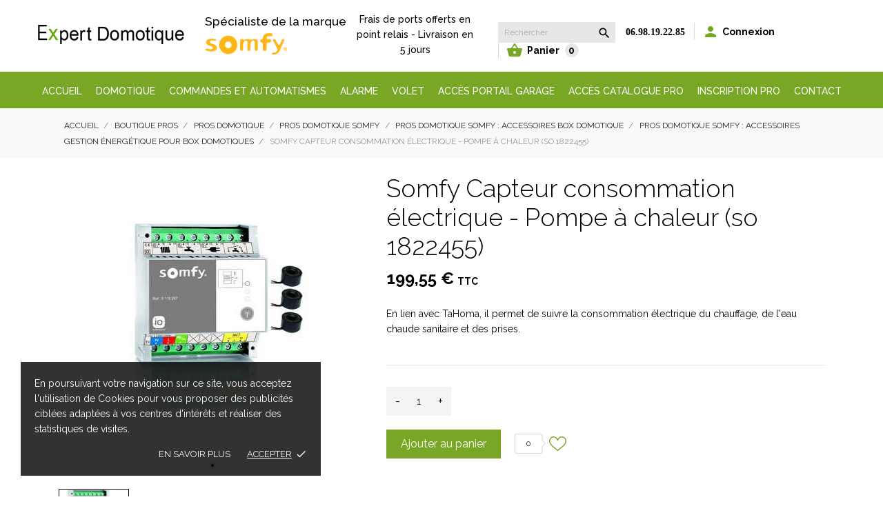

--- FILE ---
content_type: text/html; charset=utf-8
request_url: https://www.expert-domotique.com/pros-domotique-somfy-accessoires-gestion-energetique-pour-box-domotiques/8314471-somfy-capteur-consommation-electrique-pompe-a-chaleur-so-1822455.html
body_size: 29348
content:
<!doctype html>
 <html lang="fr" data-vers="1.7.8.5">

 <head>
  
  
  <meta charset="utf-8">


  <meta http-equiv="x-ua-compatible" content="ie=edge">



  <link rel="canonical" href="https://www.expert-domotique.com/pros-domotique-somfy-accessoires-gestion-energetique-pour-box-domotiques/8314471-somfy-capteur-consommation-electrique-pompe-a-chaleur-so-1822455.html">

  <title>Somfy Capteur consommation électrique - Pompe à chaleur (so 1822455) - Expert domotique</title>
  <meta name="description" content="En lien avec TaHoma, il permet de suivre la consommation électrique du chauffage, de l&#039;eau chaude sanitaire et des prises.">
  <meta name="keywords" content="">
        <link rel="canonical" href="https://www.expert-domotique.com/pros-domotique-somfy-accessoires-gestion-energetique-pour-box-domotiques/8314471-somfy-capteur-consommation-electrique-pompe-a-chaleur-so-1822455.html">
  


  <meta name="viewport" content="width=device-width, initial-scale=1">



  <link rel="icon" type="image/vnd.microsoft.icon" href="https://www.expert-domotique.com/img/favicon.ico?1658495358">
  <link rel="shortcut icon" type="image/x-icon" href="https://www.expert-domotique.com/img/favicon.ico?1658495358">



  <link rel="preload" as="font" href="/themes/expert-domotique_V1/assets/css/570eb83859dc23dd0eec423a49e147fe.woff2" type="font/woff2" crossorigin>

  <link rel="stylesheet" href="https://www.expert-domotique.com/themes/expert-domotique_V1/assets/css/theme.css" type="text/css" media="all">
  <link rel="stylesheet" href="/modules/ps_checkout/views/css/payments.css?version=3.6.3" type="text/css" media="all">
  <link rel="stylesheet" href="https://www.expert-domotique.com/themes/expert-domotique_V1/modules/ps_searchbar/ps_searchbar.css" type="text/css" media="all">
  <link rel="stylesheet" href="//fonts.googleapis.com/css?family=Raleway:100,200,300,400,500,600,700,800,900" type="text/css" media="all">
  <link rel="stylesheet" href="https://www.expert-domotique.com/themes/expert-domotique_V1/modules/an_productattributes/views/css/front.css" type="text/css" media="all">
  <link rel="stylesheet" href="https://www.expert-domotique.com/themes/expert-domotique_V1/modules/an_stickyaddtocart/views/css/front.css" type="text/css" media="all">
  <link rel="stylesheet" href="https://www.expert-domotique.com/modules/an_stickyaddtocart/views/css/animate.css" type="text/css" media="all">
  <link rel="stylesheet" href="https://www.expert-domotique.com/modules/mycom//css/front.css" type="text/css" media="all">
  <link rel="stylesheet" href="https://www.expert-domotique.com/modules/addifyextendedhideprice/views/css/extaddifyhideprice17.css" type="text/css" media="all">
  <link rel="stylesheet" href="https://www.expert-domotique.com/modules/everpspopup/views/css/everpspopup.css" type="text/css" media="all">
  <link rel="stylesheet" href="https://www.expert-domotique.com/js/jquery/ui/themes/base/minified/jquery-ui.min.css" type="text/css" media="all">
  <link rel="stylesheet" href="https://www.expert-domotique.com/js/jquery/ui/themes/base/minified/jquery.ui.theme.min.css" type="text/css" media="all">
  <link rel="stylesheet" href="https://www.expert-domotique.com/js/jquery/plugins/fancybox/jquery.fancybox.css" type="text/css" media="all">
  <link rel="stylesheet" href="https://www.expert-domotique.com/themes/expert-domotique_V1/modules/an_megamenu/views/css/front.css" type="text/css" media="all">
  <link rel="stylesheet" href="https://www.expert-domotique.com/modules/an_theme/views/css/88ca2f3b8d58ba44e8a69a58bcb221a7.css" type="text/css" media="all">
  <link rel="stylesheet" href="https://www.expert-domotique.com/modules/anproductextratabs/views/css/front.css" type="text/css" media="all">
  <link rel="stylesheet" href="https://www.expert-domotique.com/modules/anscrolltop/views/css/1247f4c2ee260d35f2489e2e0eb9125d.css" type="text/css" media="all">
  <link rel="stylesheet" href="https://www.expert-domotique.com/modules/aninstagramfeed/views/css/owl.carousel.min.css" type="text/css" media="all">
  <link rel="stylesheet" href="https://www.expert-domotique.com/modules/aninstagramfeed/views/css/front.css" type="text/css" media="all">
  <link rel="stylesheet" href="https://www.expert-domotique.com/modules/aninstagramfeed/views/css/owl.theme.default.min.css" type="text/css" media="all">
  <link rel="stylesheet" href="https://www.expert-domotique.com/themes/expert-domotique_V1/modules/an_wishlist/views/css/front.css" type="text/css" media="all">
  <link rel="stylesheet" href="https://www.expert-domotique.com/modules/an_wishlist/views/css/magnific-popup.css" type="text/css" media="all">
  <link rel="stylesheet" href="https://www.expert-domotique.com/modules/an_hurry_up/views/css/front.css" type="text/css" media="all">
  <link rel="stylesheet" href="https://www.expert-domotique.com/themes/expert-domotique_V1/assets/css/an_logo.css" type="text/css" media="all">
  <link rel="stylesheet" href="https://www.expert-domotique.com/modules/an_cookie_popup/views/css/front.css" type="text/css" media="all">
  <link rel="stylesheet" href="https://www.expert-domotique.com/modules/an_cookie_popup/views/css/37ecd27608480aa3569a511a638ca74f.css" type="text/css" media="all">
  <link rel="stylesheet" href="https://www.expert-domotique.com/themes/expert-domotique_V1/modules/an_trust_badges/views/css/front.css" type="text/css" media="all">
  <link rel="stylesheet" href="https://www.expert-domotique.com/modules/anthemeblocks/views/css/owl.carousel.min.css" type="text/css" media="all">
  <link rel="stylesheet" href="https://www.expert-domotique.com/modules/anthemeblocks/views/templates/front/homeslider/css/homeslider.css" type="text/css" media="all">
  <link rel="stylesheet" href="https://www.expert-domotique.com/modules/anthemeblocks/views/templates/front/headercontact/css/headercontact.css" type="text/css" media="all">
  <link rel="stylesheet" href="https://www.expert-domotique.com/modules/anthemeblocks/views/templates/front/headerlinklist/css/headerlinklist.css" type="text/css" media="all">
  <link rel="stylesheet" href="https://www.expert-domotique.com/modules/anthemeblocks/views/templates/front/promoblocks/css/promoblocks.css" type="text/css" media="all">
  <link rel="stylesheet" href="https://www.expert-domotique.com/modules/anthemeblocks/views/templates/front/about_us/css/about_us.css" type="text/css" media="all">
  <link rel="stylesheet" href="https://www.expert-domotique.com/modules/anthemeblocks/views/templates/front/advantagestype1/css/advantagestype1.css" type="text/css" media="all">
  <link rel="stylesheet" href="https://www.expert-domotique.com/modules/anthemeblocks/views/templates/front/reassurance/css/reassurance.css" type="text/css" media="all">
  <link rel="stylesheet" href="https://www.expert-domotique.com/modules/anthemeblocks/views/css/front.css" type="text/css" media="all">
  <link rel="stylesheet" href="https://www.expert-domotique.com/modules/an_theme/views/css/stickymenumobile.css" type="text/css" media="all">
  <link rel="stylesheet" href="https://www.expert-domotique.com/modules/an_theme/views/css/stickyproduct.css" type="text/css" media="all">
  <link rel="stylesheet" href="https://www.expert-domotique.com/modules/an_theme/views/css/sidebarcart.css" type="text/css" media="all">
  <link rel="stylesheet" href="https://www.expert-domotique.com/themes/expert-domotique_V1/assets/css/custom.css" type="text/css" media="all">




  

  <script type="text/javascript">
        var CONFIG_BACK_COLOR = false;
        var CONFIG_FONT_COLOR = false;
        var CONFIG_SELECTED_BACK_COLOR = false;
        var CONFIG_SELECTED_FONT_COLOR = false;
        var OCHAT_UNIQID = "4014f4e3dcc2567b2295ed3a2778f921";
        var prestashop = {"cart":{"products":[],"totals":{"total":{"type":"total","label":"Total","amount":0,"value":"0,00\u00a0\u20ac"},"total_including_tax":{"type":"total","label":"Total TTC","amount":0,"value":"0,00\u00a0\u20ac"},"total_excluding_tax":{"type":"total","label":"Total HT :","amount":0,"value":"0,00\u00a0\u20ac"}},"subtotals":{"products":{"type":"products","label":"Sous-total","amount":0,"value":"0,00\u00a0\u20ac"},"discounts":null,"shipping":{"type":"shipping","label":"Livraison","amount":0,"value":""},"tax":null},"products_count":0,"summary_string":"0 articles","vouchers":{"allowed":1,"added":[]},"discounts":[{"id_cart_rule":"92","id_customer":"0","date_from":"2025-06-27 11:00:00","date_to":"2026-12-31 11:00:00","description":"","quantity":"985","quantity_per_user":"1","priority":"1","partial_use":"0","code":"TAHOMA","minimum_amount":"180.000000","minimum_amount_tax":"1","minimum_amount_currency":"1","minimum_amount_shipping":"0","country_restriction":"0","carrier_restriction":"0","group_restriction":"0","cart_rule_restriction":"0","product_restriction":"1","shop_restriction":"0","free_shipping":"0","reduction_percent":"0.00","reduction_amount":"30.040000","reduction_tax":"1","reduction_currency":"1","reduction_product":"10470332","reduction_exclude_special":"0","gift_product":"0","gift_product_attribute":"0","highlight":"1","active":"1","date_add":"2025-06-27 11:43:56","date_upd":"2026-01-27 22:03:08","id_lang":"1","name":"promo tahoma \u00e0 149.90 euros","quantity_for_user":1}],"minimalPurchase":0,"minimalPurchaseRequired":""},"currency":{"id":1,"name":"Euro","iso_code":"EUR","iso_code_num":"978","sign":"\u20ac"},"customer":{"lastname":null,"firstname":null,"email":null,"birthday":null,"newsletter":null,"newsletter_date_add":null,"optin":null,"website":null,"company":null,"siret":null,"ape":null,"is_logged":false,"gender":{"type":null,"name":null},"addresses":[]},"language":{"name":"Fran\u00e7ais (French)","iso_code":"fr","locale":"fr-FR","language_code":"fr","is_rtl":"0","date_format_lite":"d\/m\/Y","date_format_full":"d\/m\/Y H:i:s","id":1},"page":{"title":"","canonical":"https:\/\/www.expert-domotique.com\/pros-domotique-somfy-accessoires-gestion-energetique-pour-box-domotiques\/8314471-somfy-capteur-consommation-electrique-pompe-a-chaleur-so-1822455.html","meta":{"title":"Somfy Capteur consommation \u00e9lectrique - Pompe \u00e0 chaleur (so 1822455)","description":"En lien avec TaHoma, il permet de suivre la consommation \u00e9lectrique du chauffage, de l'eau chaude sanitaire et des prises.","keywords":"","robots":"index"},"page_name":"product","body_classes":{"lang-fr":true,"lang-rtl":false,"country-FR":true,"currency-EUR":true,"layout-full-width":true,"page-product":true,"tax-display-enabled":true,"product-id-8314471":true,"product-Somfy Capteur consommation \u00e9lectrique - Pompe \u00e0 chaleur (so 1822455)":true,"product-id-category-715691":true,"product-id-manufacturer-1":true,"product-id-supplier-0":true,"product-available-for-order":true},"admin_notifications":[]},"shop":{"name":"Expert domotique","logo":"https:\/\/www.expert-domotique.com\/img\/logo-1658495358.jpg","stores_icon":"https:\/\/www.expert-domotique.com\/img\/logo_stores.png","favicon":"https:\/\/www.expert-domotique.com\/img\/favicon.ico"},"urls":{"base_url":"https:\/\/www.expert-domotique.com\/","current_url":"https:\/\/www.expert-domotique.com\/pros-domotique-somfy-accessoires-gestion-energetique-pour-box-domotiques\/8314471-somfy-capteur-consommation-electrique-pompe-a-chaleur-so-1822455.html","shop_domain_url":"https:\/\/www.expert-domotique.com","img_ps_url":"https:\/\/www.expert-domotique.com\/img\/","img_cat_url":"https:\/\/www.expert-domotique.com\/img\/c\/","img_lang_url":"https:\/\/www.expert-domotique.com\/img\/l\/","img_prod_url":"https:\/\/www.expert-domotique.com\/img\/p\/","img_manu_url":"https:\/\/www.expert-domotique.com\/img\/m\/","img_sup_url":"https:\/\/www.expert-domotique.com\/img\/su\/","img_ship_url":"https:\/\/www.expert-domotique.com\/img\/s\/","img_store_url":"https:\/\/www.expert-domotique.com\/img\/st\/","img_col_url":"https:\/\/www.expert-domotique.com\/img\/co\/","img_url":"https:\/\/www.expert-domotique.com\/themes\/expert-domotique_V1\/assets\/img\/","css_url":"https:\/\/www.expert-domotique.com\/themes\/expert-domotique_V1\/assets\/css\/","js_url":"https:\/\/www.expert-domotique.com\/themes\/expert-domotique_V1\/assets\/js\/","pic_url":"https:\/\/www.expert-domotique.com\/upload\/","pages":{"address":"https:\/\/www.expert-domotique.com\/adresse","addresses":"https:\/\/www.expert-domotique.com\/adresses","authentication":"https:\/\/www.expert-domotique.com\/connexion","cart":"https:\/\/www.expert-domotique.com\/panier","category":"https:\/\/www.expert-domotique.com\/index.php?controller=category","cms":"https:\/\/www.expert-domotique.com\/index.php?controller=cms","contact":"https:\/\/www.expert-domotique.com\/nous-contacter","discount":"https:\/\/www.expert-domotique.com\/reduction","guest_tracking":"https:\/\/www.expert-domotique.com\/suivi-commande-invite","history":"https:\/\/www.expert-domotique.com\/historique-commandes","identity":"https:\/\/www.expert-domotique.com\/identite","index":"https:\/\/www.expert-domotique.com\/","my_account":"https:\/\/www.expert-domotique.com\/mon-compte","order_confirmation":"https:\/\/www.expert-domotique.com\/confirmation-commande","order_detail":"https:\/\/www.expert-domotique.com\/index.php?controller=order-detail","order_follow":"https:\/\/www.expert-domotique.com\/suivi-commande","order":"https:\/\/www.expert-domotique.com\/commande","order_return":"https:\/\/www.expert-domotique.com\/index.php?controller=order-return","order_slip":"https:\/\/www.expert-domotique.com\/avoirs","pagenotfound":"https:\/\/www.expert-domotique.com\/page-introuvable","password":"https:\/\/www.expert-domotique.com\/recuperation-mot-de-passe","pdf_invoice":"https:\/\/www.expert-domotique.com\/index.php?controller=pdf-invoice","pdf_order_return":"https:\/\/www.expert-domotique.com\/index.php?controller=pdf-order-return","pdf_order_slip":"https:\/\/www.expert-domotique.com\/index.php?controller=pdf-order-slip","prices_drop":"https:\/\/www.expert-domotique.com\/promotions","product":"https:\/\/www.expert-domotique.com\/index.php?controller=product","search":"https:\/\/www.expert-domotique.com\/recherche","sitemap":"https:\/\/www.expert-domotique.com\/plan-site","stores":"https:\/\/www.expert-domotique.com\/magasins","supplier":"https:\/\/www.expert-domotique.com\/fournisseur","register":"https:\/\/www.expert-domotique.com\/connexion?create_account=1","order_login":"https:\/\/www.expert-domotique.com\/commande?login=1"},"alternative_langs":[],"theme_assets":"\/themes\/expert-domotique_V1\/assets\/","actions":{"logout":"https:\/\/www.expert-domotique.com\/?mylogout="},"no_picture_image":{"bySize":{"attributes_default":{"url":"https:\/\/www.expert-domotique.com\/img\/p\/fr-default-attributes_default.jpg","width":50,"height":50},"small_default":{"url":"https:\/\/www.expert-domotique.com\/img\/p\/fr-default-small_default.jpg","width":98,"height":98},"slider_photo":{"url":"https:\/\/www.expert-domotique.com\/img\/p\/fr-default-slider_photo.jpg","width":100,"height":100},"cart_default":{"url":"https:\/\/www.expert-domotique.com\/img\/p\/fr-default-cart_default.jpg","width":112,"height":112},"menu_default":{"url":"https:\/\/www.expert-domotique.com\/img\/p\/fr-default-menu_default.jpg","width":180,"height":180},"catalog_small":{"url":"https:\/\/www.expert-domotique.com\/img\/p\/fr-default-catalog_small.jpg","width":184,"height":184},"home_default":{"url":"https:\/\/www.expert-domotique.com\/img\/p\/fr-default-home_default.jpg","width":255,"height":255},"catalog_large":{"url":"https:\/\/www.expert-domotique.com\/img\/p\/fr-default-catalog_large.jpg","width":398,"height":398},"large_default":{"url":"https:\/\/www.expert-domotique.com\/img\/p\/fr-default-large_default.jpg","width":445,"height":445},"medium_default":{"url":"https:\/\/www.expert-domotique.com\/img\/p\/fr-default-medium_default.jpg","width":452,"height":452},"product_zoom":{"url":"https:\/\/www.expert-domotique.com\/img\/p\/fr-default-product_zoom.jpg","width":1200,"height":1200}},"small":{"url":"https:\/\/www.expert-domotique.com\/img\/p\/fr-default-attributes_default.jpg","width":50,"height":50},"medium":{"url":"https:\/\/www.expert-domotique.com\/img\/p\/fr-default-catalog_small.jpg","width":184,"height":184},"large":{"url":"https:\/\/www.expert-domotique.com\/img\/p\/fr-default-product_zoom.jpg","width":1200,"height":1200},"legend":""}},"configuration":{"display_taxes_label":true,"display_prices_tax_incl":true,"is_catalog":false,"show_prices":true,"opt_in":{"partner":false},"quantity_discount":{"type":"discount","label":"Remise sur prix unitaire"},"voucher_enabled":1,"return_enabled":0},"field_required":[],"breadcrumb":{"links":[{"title":"Accueil","url":"https:\/\/www.expert-domotique.com\/"},{"title":"Boutique Pros","url":"https:\/\/www.expert-domotique.com\/714196-boutique-pros"},{"title":"Pros Domotique","url":"https:\/\/www.expert-domotique.com\/715659-pros-domotique"},{"title":"Pros domotique Somfy","url":"https:\/\/www.expert-domotique.com\/714869-pros-domotique-somfy"},{"title":"Pros domotique Somfy : accessoires box domotique","url":"https:\/\/www.expert-domotique.com\/714873-pros-domotique-somfy-accessoires-box-domotique"},{"title":"Pros domotique Somfy : Accessoires Gestion \u00e9nerg\u00e9tique pour box domotiques","url":"https:\/\/www.expert-domotique.com\/715691-pros-domotique-somfy-accessoires-gestion-energetique-pour-box-domotiques"},{"title":"Somfy Capteur consommation \u00e9lectrique - Pompe \u00e0 chaleur (so 1822455)","url":"https:\/\/www.expert-domotique.com\/pros-domotique-somfy-accessoires-gestion-energetique-pour-box-domotiques\/8314471-somfy-capteur-consommation-electrique-pompe-a-chaleur-so-1822455.html"}],"count":7},"link":{"protocol_link":"https:\/\/","protocol_content":"https:\/\/"},"time":1769715201,"static_token":"e02450ad2e3cb53fbad967928532240e","token":"f6b30a8460a6cffd8842c8fe6f22f055","debug":false};
        var prestashopFacebookAjaxController = "https:\/\/www.expert-domotique.com\/module\/ps_facebook\/Ajax";
        var ps_checkout3dsEnabled = true;
        var ps_checkoutAutoRenderDisabled = false;
        var ps_checkoutCancelUrl = "https:\/\/www.expert-domotique.com\/module\/ps_checkout\/cancel";
        var ps_checkoutCardBrands = ["MASTERCARD","VISA","AMEX","CB_NATIONALE"];
        var ps_checkoutCardFundingSourceImg = "\/modules\/ps_checkout\/views\/img\/payment-cards.png";
        var ps_checkoutCardLogos = {"AMEX":"\/modules\/ps_checkout\/views\/img\/amex.svg","CB_NATIONALE":"\/modules\/ps_checkout\/views\/img\/cb.svg","DINERS":"\/modules\/ps_checkout\/views\/img\/diners.svg","DISCOVER":"\/modules\/ps_checkout\/views\/img\/discover.svg","JCB":"\/modules\/ps_checkout\/views\/img\/jcb.svg","MAESTRO":"\/modules\/ps_checkout\/views\/img\/maestro.svg","MASTERCARD":"\/modules\/ps_checkout\/views\/img\/mastercard.svg","UNIONPAY":"\/modules\/ps_checkout\/views\/img\/unionpay.svg","VISA":"\/modules\/ps_checkout\/views\/img\/visa.svg"};
        var ps_checkoutCartProductCount = 0;
        var ps_checkoutCheckUrl = "https:\/\/www.expert-domotique.com\/module\/ps_checkout\/check";
        var ps_checkoutCheckoutTranslations = {"checkout.go.back.link.title":"Retourner au tunnel de commande","checkout.go.back.label":"Tunnel de commande","checkout.card.payment":"Paiement par carte","checkout.page.heading":"R\u00e9sum\u00e9 de commande","checkout.cart.empty":"Votre panier d'achat est vide.","checkout.page.subheading.card":"Carte","checkout.page.subheading.paypal":"PayPal","checkout.payment.by.card":"Vous avez choisi de payer par carte.","checkout.payment.by.paypal":"Vous avez choisi de payer par PayPal.","checkout.order.summary":"Voici un r\u00e9sum\u00e9 de votre commande :","checkout.order.amount.total":"Le montant total de votre panier est de","checkout.order.included.tax":"(TTC)","checkout.order.confirm.label":"Veuillez finaliser votre commande en cliquant sur &quot;Je valide ma commande&quot;","paypal.hosted-fields.label.card-name":"Nom du titulaire de la carte","paypal.hosted-fields.placeholder.card-name":"Nom du titulaire de la carte","paypal.hosted-fields.label.card-number":"Num\u00e9ro de carte","paypal.hosted-fields.placeholder.card-number":"Num\u00e9ro de carte","paypal.hosted-fields.label.expiration-date":"Date d'expiration","paypal.hosted-fields.placeholder.expiration-date":"MM\/YY","paypal.hosted-fields.label.cvv":"Code de s\u00e9curit\u00e9","paypal.hosted-fields.placeholder.cvv":"XXX","payment-method-logos.title":"Paiement 100% s\u00e9curis\u00e9","express-button.cart.separator":"ou","express-button.checkout.express-checkout":"Achat rapide","error.paypal-sdk":"No PayPal Javascript SDK Instance","checkout.payment.others.link.label":"Autres moyens de paiement","checkout.payment.others.confirm.button.label":"Je valide ma commande","checkout.form.error.label":"Une erreur s'est produite lors du paiement. Veuillez r\u00e9essayer ou contacter le support.","loader-component.label.header":"Merci pour votre achat !","loader-component.label.body":"Veuillez patienter, nous traitons votre paiement","error.paypal-sdk.contingency.cancel":"Authentification du titulaire de carte annul\u00e9e, veuillez choisir un autre moyen de paiement ou essayez de nouveau.","error.paypal-sdk.contingency.error":"Une erreur est survenue lors de l'authentification du titulaire de la carte, veuillez choisir un autre moyen de paiement ou essayez de nouveau.","error.paypal-sdk.contingency.failure":"Echec de l'authentification du titulaire de la carte, veuillez choisir un autre moyen de paiement ou essayez de nouveau.","error.paypal-sdk.contingency.unknown":"L'identit\u00e9 du titulaire de la carte n'a pas pu \u00eatre v\u00e9rifi\u00e9e, veuillez choisir un autre moyen de paiement ou essayez de nouveau."};
        var ps_checkoutCheckoutUrl = "https:\/\/www.expert-domotique.com\/commande";
        var ps_checkoutConfirmUrl = "https:\/\/www.expert-domotique.com\/confirmation-commande";
        var ps_checkoutCreateUrl = "https:\/\/www.expert-domotique.com\/module\/ps_checkout\/create";
        var ps_checkoutCspNonce = "";
        var ps_checkoutExpressCheckoutCartEnabled = false;
        var ps_checkoutExpressCheckoutOrderEnabled = false;
        var ps_checkoutExpressCheckoutProductEnabled = false;
        var ps_checkoutExpressCheckoutSelected = false;
        var ps_checkoutExpressCheckoutUrl = "https:\/\/www.expert-domotique.com\/module\/ps_checkout\/ExpressCheckout";
        var ps_checkoutFundingSource = "paypal";
        var ps_checkoutFundingSourcesSorted = ["paypal","paylater","bancontact","eps","giropay","ideal","mybank","p24","blik"];
        var ps_checkoutHostedFieldsContingencies = "SCA_WHEN_REQUIRED";
        var ps_checkoutHostedFieldsEnabled = false;
        var ps_checkoutHostedFieldsSelected = false;
        var ps_checkoutLoaderImage = "\/modules\/ps_checkout\/views\/img\/loader.svg";
        var ps_checkoutPartnerAttributionId = "PrestaShop_Cart_PSXO_PSDownload";
        var ps_checkoutPayLaterCartPageButtonEnabled = false;
        var ps_checkoutPayLaterCategoryPageBannerEnabled = false;
        var ps_checkoutPayLaterHomePageBannerEnabled = false;
        var ps_checkoutPayLaterOrderPageBannerEnabled = false;
        var ps_checkoutPayLaterOrderPageButtonEnabled = false;
        var ps_checkoutPayLaterOrderPageMessageEnabled = false;
        var ps_checkoutPayLaterProductPageBannerEnabled = false;
        var ps_checkoutPayLaterProductPageButtonEnabled = false;
        var ps_checkoutPayLaterProductPageMessageEnabled = false;
        var ps_checkoutPayPalButtonConfiguration = null;
        var ps_checkoutPayPalOrderId = "";
        var ps_checkoutPayPalSdkConfig = {"clientId":"AXjYFXWyb4xJCErTUDiFkzL0Ulnn-bMm4fal4G-1nQXQ1ZQxp06fOuE7naKUXGkq2TZpYSiI9xXbs4eo","merchantId":"U2PM2R4C829EC","currency":"EUR","intent":"capture","commit":"false","vault":"false","integrationDate":"2022-14-06","dataPartnerAttributionId":"PrestaShop_Cart_PSXO_PSDownload","dataCspNonce":"","dataEnable3ds":"true","disableFunding":"card","enableFunding":"paylater","components":"marks,funding-eligibility"};
        var ps_checkoutPayWithTranslations = {"paypal":"Payer avec un compte PayPal","paylater":"Payer en plusieurs fois avec PayPal Pay Later","bancontact":"Payer par Bancontact","eps":"Payer par EPS","giropay":"Payer par Giropay","ideal":"Payer par iDEAL","mybank":"Payer par MyBank","p24":"Payer par Przelewy24","blik":"Payer par BLIK"};
        var ps_checkoutPaymentMethodLogosTitleImg = "\/modules\/ps_checkout\/views\/img\/lock_checkout.svg";
        var ps_checkoutRenderPaymentMethodLogos = true;
        var ps_checkoutValidateUrl = "https:\/\/www.expert-domotique.com\/module\/ps_checkout\/validate";
        var ps_checkoutVersion = "3.6.3";
        var tab_type = "tabs";
      </script>



  <script>
	var an_productattributes = {
		controller: "https://www.expert-domotique.com/module/an_productattributes/ajax",
		config: JSON.parse('{\"type_view\":\"standart\",\"color_type_view\":\"color\",\"display_add_to_cart\":\"1\",\"display_quantity\":\"1\",\"display_labels\":\"0\",\"product_miniature\":\".js-product-miniature\",\"thumbnail_container\":\".thumbnail-container\",\"price\":\".price\",\"regular_price\":\".regular-price\",\"product_price_and_shipping\":\".product-price-and-shipping\",\"separator\":\" \\/ \",\"background_sold_out\":\"#ffc427\",\"color_sold_out\":\"#ffffff\",\"background_sale\":\"#e53d60\",\"color_sale\":\"#ffffff\",\"display_prices\":\"1\",\"text_out_of_stock\":\"Out of stock\"}'),
		loader: '<div class="anpa-loader js-anpa-loader"><div class="anpa-loader-bg" data-js-loader-bg=""></div><div class="anpa-loader-spinner" data-js-loader-spinner=""><svg xmlns="http://www.w3.org/2000/svg" xmlns:xlink="http://www.w3.org/1999/xlink" style="margin: auto; background-image: none; display: block; shape-rendering: auto; animation-play-state: running; animation-delay: 0s; background-position: initial initial; background-repeat: initial initial;" width="254px" height="254px" viewBox="0 0 100 100" preserveAspectRatio="xMidYMid"><path fill="none" stroke="#1d0e0b" stroke-width="3" stroke-dasharray="42.76482137044271 42.76482137044271" d="M24.3 30C11.4 30 5 43.3 5 50s6.4 20 19.3 20c19.3 0 32.1-40 51.4-40 C88.6 30 95 43.3 95 50s-6.4 20-19.3 20C56.4 70 43.6 30 24.3 30z" stroke-linecap="round" style="transform: scale(0.22); transform-origin: 50px 50px; animation-play-state: running; animation-delay: 0s;"> <animate attributeName="stroke-dashoffset" repeatCount="indefinite" dur="1s" keyTimes="0;1" values="0;256.58892822265625" style="animation-play-state: running; animation-delay: 0s;"></animate></path></svg></div></div>',
	}
</script><script>
	var an_stickyaddtocart = {
		controller: "https://www.expert-domotique.com/module/an_stickyaddtocart/ajax",
	}
</script><div class="notification_cookie">
    <div class="notification_cookie-content">
        <p>En poursuivant votre navigation sur ce site, vous acceptez l'utilisation de Cookies pour vous proposer des publicités ciblées adaptées à vos centres d'intérêts et réaliser des statistiques de visites.</p>        <div class="notification_cookie-action">
                            <a href="https://www.expert-domotique.com/content/3-conditions-generales-de-vente" class="notification_cookie-link">En savoir plus</a>
                        <span class="notification_cookie-accept">Accepter<i class="material-icons">done</i></span>
        </div>
    </div>
</div>
			<script type="text/javascript">
				(window.gaDevIds=window.gaDevIds||[]).push('d6YPbH');
				(function(i,s,o,g,r,a,m){i['GoogleAnalyticsObject']=r;i[r]=i[r]||function(){
				(i[r].q=i[r].q||[]).push(arguments)},i[r].l=1*new Date();a=s.createElement(o),
				m=s.getElementsByTagName(o)[0];a.async=1;a.src=g;m.parentNode.insertBefore(a,m)
				})(window,document,'script','//www.google-analytics.com/analytics.js','ga');
				ga('create', 'G-7PPYV36PNQ', 'auto');
				ga('require', 'ec');</script>



  
  <meta property="og:type" content="product">
  <meta property="og:url" content="https://www.expert-domotique.com/pros-domotique-somfy-accessoires-gestion-energetique-pour-box-domotiques/8314471-somfy-capteur-consommation-electrique-pompe-a-chaleur-so-1822455.html">
  <meta property="og:title" content="Somfy Capteur consommation électrique - Pompe à chaleur (so 1822455)">
  <meta property="og:site_name" content="Expert domotique">
  <meta property="og:description" content="En lien avec TaHoma, il permet de suivre la consommation électrique du chauffage, de l&#039;eau chaude sanitaire et des prises.">
  <meta property="og:image" content="https://www.expert-domotique.com/2843-product_zoom/somfy-capteur-consommation-electrique-pompe-a-chaleur-so-1822455.jpg">
  <meta property="product:pretax_price:amount" content="166.291667">
  <meta property="product:pretax_price:currency" content="EUR">
  <meta property="product:price:amount" content="199.55">
  <meta property="product:price:currency" content="EUR">
  <meta itemprop="gtin" content="">
    <meta property="product:weight:value" content="0.390000">
  <meta property="product:weight:units" content="kg">
	
  
</head>

<body id="product" class=" lang-fr country-fr currency-eur layout-full-width page-product tax-display-enabled product-id-8314471 product-somfy-capteur-consommation-electrique-pompe-a-chaleur-so-1822455- product-id-category-715691 product-id-manufacturer-1 product-id-supplier-0 product-available-for-order" >

  
  
  

  <main>
    
        

    <header id="header">
      
      
  <div class="header-banner">
    
  </div>



  <nav class="header-nav">
    <div class="container">
        <div class="row">
          <div class="hidden-sm-down header-nav-inside vertical-center">
            <div class="col-md-4 col-xs-12" >
              
            </div>
            <div class="col-md-8 right-nav">
                
            </div>
          </div>
          <div class="hidden-md-up text-sm-center mobile">
           <div class="mobile-header">
                <div class="float-xs-left" id="menu-icon">
                    <svg
                    xmlns="http://www.w3.org/2000/svg"
                    xmlns:xlink="http://www.w3.org/1999/xlink"
                    width="21px" height="19px">
                   <path fill-rule="evenodd"  fill="rgb(0, 0, 0)"
                    d="M20.125,10.364 L0.875,10.364 C0.392,10.364 0.000,9.977 0.000,9.500 C0.000,9.023 0.392,8.636 0.875,8.636 L20.125,8.636 C20.608,8.636 21.000,9.023 21.000,9.500 C21.000,9.977 20.608,10.364 20.125,10.364 ZM20.125,1.727 L0.875,1.727 C0.392,1.727 0.000,1.340 0.000,0.864 C0.000,0.387 0.392,-0.000 0.875,-0.000 L20.125,-0.000 C20.608,-0.000 21.000,0.387 21.000,0.864 C21.000,1.341 20.608,1.727 20.125,1.727 ZM0.875,17.273 L20.125,17.273 C20.608,17.273 21.000,17.659 21.000,18.136 C21.000,18.613 20.608,19.000 20.125,19.000 L0.875,19.000 C0.392,19.000 0.000,18.613 0.000,18.136 C0.000,17.659 0.392,17.273 0.875,17.273 Z"/>
                   </svg>
                </div>
                <div class="float-xs-right" id="_mobile_cart"></div>

                <div class="top-logo" id="_mobile_logo"></div>
            </div>
            <div class="mobile-header-holder"></div>
            <div class="clearfix"></div>
          </div>
        </div>
    </div>
  </nav>



  <div class="header-top">
    <div class="container">
      <div class="row vertical-center header-top-wrapper">
        <div class="col-md-3 col-lg-3 hidden-sm-down" id="_desktop_logo">
	<a href="https://www.expert-domotique.com/">
					<img class="logo img-responsive" src="https://www.expert-domotique.com/img/logo-1658495358.jpg" alt="Expert domotique">
			</a>
</div>
        <div class="col-lg-9 col-md-9 col-xs-12 position-static">
          <div class="row vertical-center">
            <div class="col-lg-12 col-md-12 col-sm-12 col-xs-12 header-top-block">
              <div class="head-partenaire">
<div class="partenaire">
<p class="logo-somfy">Spécialiste de la marque</p>
<a href="https://www.somfy.fr/" target="_blank" rel="noopener"><img class="img-head" src="/img/logo-somfy.png" alt="Distributeur agréé Somfy" /></a></div>
<div class="infos">Frais de ports offerts en point relais - Livraison en 5 jours</div>
</div><!-- Block search module TOP -->
<div id="search_widget" class="search-widget" data-search-controller-url="//www.expert-domotique.com/recherche">
	<form method="get" action="//www.expert-domotique.com/recherche">
		<input type="hidden" name="controller" value="search">
		<input type="text" name="s" value="" placeholder="Rechercher" aria-label="Rechercher">
		<button type="submit">
			<i class="material-icons search">&#xE8B6;</i>
      <span class="hidden-xl-down">Rechercher</span>
		</button>
	</form>
</div>
<!-- /Block search module TOP -->
<div id="_desktop_antheme_contact_us">
  <div class="hdr-contact-text">
    <a href="https://www.expert-domotique.com/nous-contacter">06.98.19.22.85</a>
    <!--p>Expert domotique vous répond du mardi au vendredi de 9h30 à 18h30 ( Sauf mercredi après-midi )</p-->
  </div>
</div>
			 <div id="_desktop_user_info">
   <div class="user-info">
                <a
           href="https://www.expert-domotique.com/mon-compte"
           title="Identifiez-vous"
           rel="nofollow"
         >
         <i class="hidden-sm-down material-icons">&#xE7FD;</i>
           <span class="account-login">Connexion</span>
         </a>
       
   </div>
 </div>
 <div id="_desktop_cart">
  <div class="blockcart cart-preview js-sidebar-cart-trigger inactive" data-refresh-url="//www.expert-domotique.com/module/ps_shoppingcart/ajax">
    <div class="header">
        <a class="blockcart-link" rel="nofollow" href="//www.expert-domotique.com/panier?action=show">
          <i class="material-icons shopping-cart">&#xE8CB;</i>
          <span class="hidden-sm-down" data-target-btn="true">Panier</span>
          <span class="cart-products-count">0</span>
          <span class="hidden-md-up mobile-cart-item-count">0</span>
        </a>
    </div>
    <div class="cart-dropdown js-cart-source hidden-xs-up">
      <div class="cart-dropdown-wrapper">
        <div class="cart-title">
          <p class="h4 text-center">Panier</p>
        </div>
                  <div class="no-items">
            Il n'y a plus d'articles dans votre panier
          </div>
              </div>
    </div>

  </div>
</div>

            </div>
            <div class="col-lg-12 col-md-12 hidden-sm-down header-bottom-block">
              <div class="header-linkwidget">
<ul class="header-linklist">
</ul>
</div>


              
            </div>
            <div class="clearfix"></div>
          </div>
        </div>
      </div>
    </div>
  </div>
  <div class="header-menu">
    <div class="container">
      <div class="row">
      <div class="amega-menu hidden-sm-down">
<div id="amegamenu" class="">
  <div class="fixed-menu-container">
  
  <ul class="anav-top">
    <li class="amenu-item mm-1 ">
    <a href="/" class="amenu-link">      Accueil
          </a>
      </li>
    <li class="amenu-item mm-2 plex">
    <a href="/715670-part-domotique-somfy" class="amenu-link">      Domotique
          </a>
        <span class="mobile-toggle-plus"><i class="caret-down-icon"></i></span>
    <div class="adropdown adropdown-5" >
      
      <div class="dropdown-bgimage" ></div>
      
           
            <div class="dropdown-content acontent-5 dd-1">
		                            <div class="categories-grid">
                      	
						<div class="category-item level-1">
							<p class="h5 category-title test"><a href="https://www.expert-domotique.com/715671-part-box-domotiques-somfy" title="Part - Box Domotiques Somfy">Box Domotiques Somfy</a></p>
							
						</div>
					
						<div class="category-item level-1">
							<p class="h5 category-title test"><a href="https://www.expert-domotique.com/720740-part-accessoires-box-domotiques-somfy" title="Part - Accessoires Box domotiques Somfy">Accessoires Box domotiques Somfy</a></p>
							
						</div>
					
						<div class="category-item level-1">
							<p class="h5 category-title test"><a href="https://www.expert-domotique.com/715673-part-objets-connectes-somfy-serrures-badges-bracelets-cameras" title="Part - Objets connectés Somfy (serrures, badges, bracelets, caméras)">Objets connectés Somfy (serrures, badges, bracelets, caméras)</a></p>
							
						</div>
					
          </div>
          
              </div>
                </div>
      </li>
    <li class="amenu-item mm-3 plex">
    <a href="/715639-part-commandes-et-automatismes" class="amenu-link">      Commandes et automatismes
          </a>
        <span class="mobile-toggle-plus"><i class="caret-down-icon"></i></span>
    <div class="adropdown adropdown-5" >
      
      <div class="dropdown-bgimage" ></div>
      
           
            <div class="dropdown-content acontent-5 dd-2">
		                            <div class="categories-grid">
                      	
						<div class="category-item level-1">
							<p class="h5 category-title test"><a href="https://www.expert-domotique.com/715680-part-commandes-et-automatismes-somfy" title="Part - Commandes et Automatismes Somfy">Commandes et Automatismes Somfy</a></p>
							
						</div>
					
          </div>
          
              </div>
                </div>
      </li>
    <li class="amenu-item mm-4 plex">
    <a href="/715645-alarmes" class="amenu-link">      Alarme
          </a>
        <span class="mobile-toggle-plus"><i class="caret-down-icon"></i></span>
    <div class="adropdown adropdown-5" >
      
      <div class="dropdown-bgimage" ></div>
      
           
            <div class="dropdown-content acontent-5 dd-3">
		                            <div class="categories-grid">
                      	
						<div class="category-item level-1">
							<p class="h5 category-title test"><a href="https://www.expert-domotique.com/738371-part-alarmes-somfy" title="Part - Alarmes Somfy">Alarmes Somfy</a></p>
							
						</div>
					
          </div>
          
              </div>
                </div>
      </li>
    <li class="amenu-item mm-5 plex">
    <a href="/715648-part-volets-motorisations-et-accessoires" class="amenu-link">      Volet
          </a>
        <span class="mobile-toggle-plus"><i class="caret-down-icon"></i></span>
    <div class="adropdown adropdown-5" >
      
      <div class="dropdown-bgimage" ></div>
      
           
            <div class="dropdown-content acontent-5 dd-4">
		                            <div class="categories-grid">
                      	
						<div class="category-item level-1">
							<p class="h5 category-title test"><a href="https://www.expert-domotique.com/738431-part-volets-somfy-volets-roulants-motorisations-et-accessoires" title="Part volets  Somfy : volets roulants motorisations et accessoires"> volets  Somfy : volets roulants motorisations et accessoires</a></p>
							
						</div>
					
						<div class="category-item level-1">
							<p class="h5 category-title test"><a href="https://www.expert-domotique.com/721300-part-volets-somfy-volets-battants-motorisations-et-accessoires" title="Part volets Somfy :  volets battants motorisations et accessoires"> volets Somfy :  volets battants motorisations et accessoires</a></p>
							
						</div>
					
          </div>
          
              </div>
                </div>
      </li>
    <li class="amenu-item mm-6 plex">
    <a href="/715651-part-acces-portails-portes-de-garage" class="amenu-link">      Accès portail garage
          </a>
        <span class="mobile-toggle-plus"><i class="caret-down-icon"></i></span>
    <div class="adropdown adropdown-5" >
      
      <div class="dropdown-bgimage" ></div>
      
           
            <div class="dropdown-content acontent-5 dd-5">
		                            <div class="categories-grid">
                      	
						<div class="category-item level-1">
							<p class="h5 category-title test"><a href="https://www.expert-domotique.com/720728-part-acces" title="Part Accès"> Accès</a></p>
							
						</div>
					
						<div class="category-item level-1">
							<p class="h5 category-title test"><a href="https://www.expert-domotique.com/720726-part-portes-de-garage-motorisations-et-accessoires" title="Part Portes de garage  Motorisations et accessoires"> Portes de garage  Motorisations et accessoires</a></p>
							
						</div>
					
						<div class="category-item level-1">
							<p class="h5 category-title test"><a href="https://www.expert-domotique.com/720727-part-portail-motorisations-et-accessoires-somfy" title="Part Portail  Motorisations et accessoires Somfy"> Portail  Motorisations et accessoires Somfy</a></p>
							
						</div>
					
          </div>
          
              </div>
                </div>
      </li>
    <li class="amenu-item mm-9 ">
    <a href="https://www.expert-domotique.com/714196-boutique-pros" class="amenu-link">      Accès Catalogue Pro
          </a>
      </li>
    <li class="amenu-item mm-8 ">
    <a href="https://www.expert-domotique.com/connexion?create_account=1&amp;acount_pro=1" class="amenu-link">      Inscription Pro
          </a>
      </li>
    <li class="amenu-item mm-7 ">
    <a href="/nous-contacter" class="amenu-link">      Contact
          </a>
      </li>
    </ul>
  <!--div class="col-md-2 fixed-menu-right">
    
    <div id="_fixed_cart" class="hidden-md-down">
        <a class="blockcart-link" rel="nofollow" href="https://www.expert-domotique.com/panier">
          <i class="material-icons shopping-cart">&#xE8CB;</i>
          <span class="hidden-sm-down" data-target-btn="true">Panier</span>
          <span class="fixed-cart-products-count">0</span>
        </a>
    </div>
  </div-->
  
 </div>
</div>
</div>

      </div>
    </div>
  </div>
  <div class="amegamenu_mobile-cover"></div>
  <div class="amegamenu_mobile-modal">
    <div id="mobile_top_menu_wrapper" class="row hidden-lg-up" data-level="0">
      <div class="mobile-menu-header">
        <div class="megamenu_mobile-btn-back">
          <svg
          xmlns="http://www.w3.org/2000/svg"
          xmlns:xlink="http://www.w3.org/1999/xlink"
          width="26px" height="12px">
          <path fill-rule="evenodd"  fill="rgb(0, 0, 0)"
          d="M25.969,6.346 C25.969,5.996 25.678,5.713 25.319,5.713 L3.179,5.713 L7.071,1.921 C7.324,1.673 7.324,1.277 7.071,1.029 C6.817,0.782 6.410,0.782 6.156,1.029 L1.159,5.898 C0.905,6.145 0.905,6.542 1.159,6.789 L6.156,11.658 C6.283,11.782 6.447,11.844 6.616,11.844 C6.785,11.844 6.949,11.782 7.076,11.658 C7.330,11.411 7.330,11.014 7.076,10.767 L3.184,6.975 L25.329,6.975 C25.678,6.975 25.969,6.697 25.969,6.346 Z"/>
          </svg>
        </div>
        <div class="megamenu_mobile-btn-close">
          <svg
          xmlns="http://www.w3.org/2000/svg"
          xmlns:xlink="http://www.w3.org/1999/xlink"
          width="16px" height="16px">
          <path fill-rule="evenodd"  fill="rgb(0, 0, 0)"
          d="M16.002,0.726 L15.274,-0.002 L8.000,7.273 L0.725,-0.002 L-0.002,0.726 L7.273,8.000 L-0.002,15.274 L0.725,16.002 L8.000,8.727 L15.274,16.002 L16.002,15.274 L8.727,8.000 L16.002,0.726 Z"/>
          </svg>
        </div>
      </div>
      <div class="js-top-menu mobile" id="_mobile_top_menu"></div>
        <div class="js-top-menu-bottom">
          <div class="mobile-menu-fixed">
                          <div class="mobile-amega-menu">
    
    <div id="mobile-amegamenu">
      <ul class="anav-top anav-mobile">
            <li class="amenu-item mm-1 ">
        <div class=" mobile-item-nodropdown">
        <a href="/" class="amenu-link amenu-nolink">          <span>Accueil</span>
                            </a>                    </div>
              </li>
            <li class="amenu-item mm-2 plex">
        <div class="mobile_item_wrapper ">
        <a href="/715670-part-domotique-somfy" class="amenu-link amenu-nolink">          <span>Domotique</span>
                    <span class="mobile-toggle-plus d-flex align-items-center justify-content-center"><i class="caret-down-icon"></i></span>        </a>                        <span class="mobile-toggler">
              <svg 
              xmlns="http://www.w3.org/2000/svg"
              xmlns:xlink="http://www.w3.org/1999/xlink"
              width="5px" height="9px">
             <path fill-rule="evenodd"  fill="rgb(0, 0, 0)"
              d="M4.913,4.292 L0.910,0.090 C0.853,0.030 0.787,-0.000 0.713,-0.000 C0.639,-0.000 0.572,0.030 0.515,0.090 L0.086,0.541 C0.029,0.601 -0.000,0.670 -0.000,0.749 C-0.000,0.827 0.029,0.896 0.086,0.956 L3.462,4.500 L0.086,8.044 C0.029,8.104 -0.000,8.173 -0.000,8.251 C-0.000,8.330 0.029,8.399 0.086,8.459 L0.515,8.910 C0.572,8.970 0.639,9.000 0.713,9.000 C0.787,9.000 0.853,8.970 0.910,8.910 L4.913,4.707 C4.970,4.647 4.999,4.578 4.999,4.500 C4.999,4.422 4.970,4.353 4.913,4.292 Z"/>
             </svg>
            </span>
                    </div>
                <div class="adropdown-mobile" >      
                              <div class="dropdown-content dd-1">
                                          
						<div class="category-item level-1">
							<p class="h5 category-title test"><a href="https://www.expert-domotique.com/715671-part-box-domotiques-somfy" title="Part - Box Domotiques Somfy">Box Domotiques Somfy</a></p>
							
						</div>
					
						<div class="category-item level-1">
							<p class="h5 category-title test"><a href="https://www.expert-domotique.com/720740-part-accessoires-box-domotiques-somfy" title="Part - Accessoires Box domotiques Somfy">Accessoires Box domotiques Somfy</a></p>
							
						</div>
					
						<div class="category-item level-1">
							<p class="h5 category-title test"><a href="https://www.expert-domotique.com/715673-part-objets-connectes-somfy-serrures-badges-bracelets-cameras" title="Part - Objets connectés Somfy (serrures, badges, bracelets, caméras)">Objets connectés Somfy (serrures, badges, bracelets, caméras)</a></p>
							
						</div>
					
                  
                      </div>
                            </div>
              </li>
            <li class="amenu-item mm-3 plex">
        <div class="mobile_item_wrapper ">
        <a href="/715639-part-commandes-et-automatismes" class="amenu-link amenu-nolink">          <span>Commandes et automatismes</span>
                    <span class="mobile-toggle-plus d-flex align-items-center justify-content-center"><i class="caret-down-icon"></i></span>        </a>                        <span class="mobile-toggler">
              <svg 
              xmlns="http://www.w3.org/2000/svg"
              xmlns:xlink="http://www.w3.org/1999/xlink"
              width="5px" height="9px">
             <path fill-rule="evenodd"  fill="rgb(0, 0, 0)"
              d="M4.913,4.292 L0.910,0.090 C0.853,0.030 0.787,-0.000 0.713,-0.000 C0.639,-0.000 0.572,0.030 0.515,0.090 L0.086,0.541 C0.029,0.601 -0.000,0.670 -0.000,0.749 C-0.000,0.827 0.029,0.896 0.086,0.956 L3.462,4.500 L0.086,8.044 C0.029,8.104 -0.000,8.173 -0.000,8.251 C-0.000,8.330 0.029,8.399 0.086,8.459 L0.515,8.910 C0.572,8.970 0.639,9.000 0.713,9.000 C0.787,9.000 0.853,8.970 0.910,8.910 L4.913,4.707 C4.970,4.647 4.999,4.578 4.999,4.500 C4.999,4.422 4.970,4.353 4.913,4.292 Z"/>
             </svg>
            </span>
                    </div>
                <div class="adropdown-mobile" >      
                              <div class="dropdown-content dd-2">
                                          
						<div class="category-item level-1">
							<p class="h5 category-title test"><a href="https://www.expert-domotique.com/715680-part-commandes-et-automatismes-somfy" title="Part - Commandes et Automatismes Somfy">Commandes et Automatismes Somfy</a></p>
							
						</div>
					
                  
                      </div>
                            </div>
              </li>
            <li class="amenu-item mm-4 plex">
        <div class="mobile_item_wrapper ">
        <a href="/715645-alarmes" class="amenu-link amenu-nolink">          <span>Alarme</span>
                    <span class="mobile-toggle-plus d-flex align-items-center justify-content-center"><i class="caret-down-icon"></i></span>        </a>                        <span class="mobile-toggler">
              <svg 
              xmlns="http://www.w3.org/2000/svg"
              xmlns:xlink="http://www.w3.org/1999/xlink"
              width="5px" height="9px">
             <path fill-rule="evenodd"  fill="rgb(0, 0, 0)"
              d="M4.913,4.292 L0.910,0.090 C0.853,0.030 0.787,-0.000 0.713,-0.000 C0.639,-0.000 0.572,0.030 0.515,0.090 L0.086,0.541 C0.029,0.601 -0.000,0.670 -0.000,0.749 C-0.000,0.827 0.029,0.896 0.086,0.956 L3.462,4.500 L0.086,8.044 C0.029,8.104 -0.000,8.173 -0.000,8.251 C-0.000,8.330 0.029,8.399 0.086,8.459 L0.515,8.910 C0.572,8.970 0.639,9.000 0.713,9.000 C0.787,9.000 0.853,8.970 0.910,8.910 L4.913,4.707 C4.970,4.647 4.999,4.578 4.999,4.500 C4.999,4.422 4.970,4.353 4.913,4.292 Z"/>
             </svg>
            </span>
                    </div>
                <div class="adropdown-mobile" >      
                              <div class="dropdown-content dd-3">
                                          
						<div class="category-item level-1">
							<p class="h5 category-title test"><a href="https://www.expert-domotique.com/738371-part-alarmes-somfy" title="Part - Alarmes Somfy">Alarmes Somfy</a></p>
							
						</div>
					
                  
                      </div>
                            </div>
              </li>
            <li class="amenu-item mm-5 plex">
        <div class="mobile_item_wrapper ">
        <a href="/715648-part-volets-motorisations-et-accessoires" class="amenu-link amenu-nolink">          <span>Volet</span>
                    <span class="mobile-toggle-plus d-flex align-items-center justify-content-center"><i class="caret-down-icon"></i></span>        </a>                        <span class="mobile-toggler">
              <svg 
              xmlns="http://www.w3.org/2000/svg"
              xmlns:xlink="http://www.w3.org/1999/xlink"
              width="5px" height="9px">
             <path fill-rule="evenodd"  fill="rgb(0, 0, 0)"
              d="M4.913,4.292 L0.910,0.090 C0.853,0.030 0.787,-0.000 0.713,-0.000 C0.639,-0.000 0.572,0.030 0.515,0.090 L0.086,0.541 C0.029,0.601 -0.000,0.670 -0.000,0.749 C-0.000,0.827 0.029,0.896 0.086,0.956 L3.462,4.500 L0.086,8.044 C0.029,8.104 -0.000,8.173 -0.000,8.251 C-0.000,8.330 0.029,8.399 0.086,8.459 L0.515,8.910 C0.572,8.970 0.639,9.000 0.713,9.000 C0.787,9.000 0.853,8.970 0.910,8.910 L4.913,4.707 C4.970,4.647 4.999,4.578 4.999,4.500 C4.999,4.422 4.970,4.353 4.913,4.292 Z"/>
             </svg>
            </span>
                    </div>
                <div class="adropdown-mobile" >      
                              <div class="dropdown-content dd-4">
                                          
						<div class="category-item level-1">
							<p class="h5 category-title test"><a href="https://www.expert-domotique.com/738431-part-volets-somfy-volets-roulants-motorisations-et-accessoires" title="Part volets  Somfy : volets roulants motorisations et accessoires"> volets  Somfy : volets roulants motorisations et accessoires</a></p>
							
						</div>
					
						<div class="category-item level-1">
							<p class="h5 category-title test"><a href="https://www.expert-domotique.com/721300-part-volets-somfy-volets-battants-motorisations-et-accessoires" title="Part volets Somfy :  volets battants motorisations et accessoires"> volets Somfy :  volets battants motorisations et accessoires</a></p>
							
						</div>
					
                  
                      </div>
                            </div>
              </li>
            <li class="amenu-item mm-6 plex">
        <div class="mobile_item_wrapper ">
        <a href="/715651-part-acces-portails-portes-de-garage" class="amenu-link amenu-nolink">          <span>Accès portail garage</span>
                    <span class="mobile-toggle-plus d-flex align-items-center justify-content-center"><i class="caret-down-icon"></i></span>        </a>                        <span class="mobile-toggler">
              <svg 
              xmlns="http://www.w3.org/2000/svg"
              xmlns:xlink="http://www.w3.org/1999/xlink"
              width="5px" height="9px">
             <path fill-rule="evenodd"  fill="rgb(0, 0, 0)"
              d="M4.913,4.292 L0.910,0.090 C0.853,0.030 0.787,-0.000 0.713,-0.000 C0.639,-0.000 0.572,0.030 0.515,0.090 L0.086,0.541 C0.029,0.601 -0.000,0.670 -0.000,0.749 C-0.000,0.827 0.029,0.896 0.086,0.956 L3.462,4.500 L0.086,8.044 C0.029,8.104 -0.000,8.173 -0.000,8.251 C-0.000,8.330 0.029,8.399 0.086,8.459 L0.515,8.910 C0.572,8.970 0.639,9.000 0.713,9.000 C0.787,9.000 0.853,8.970 0.910,8.910 L4.913,4.707 C4.970,4.647 4.999,4.578 4.999,4.500 C4.999,4.422 4.970,4.353 4.913,4.292 Z"/>
             </svg>
            </span>
                    </div>
                <div class="adropdown-mobile" >      
                              <div class="dropdown-content dd-5">
                                          
						<div class="category-item level-1">
							<p class="h5 category-title test"><a href="https://www.expert-domotique.com/720728-part-acces" title="Part Accès"> Accès</a></p>
							
						</div>
					
						<div class="category-item level-1">
							<p class="h5 category-title test"><a href="https://www.expert-domotique.com/720726-part-portes-de-garage-motorisations-et-accessoires" title="Part Portes de garage  Motorisations et accessoires"> Portes de garage  Motorisations et accessoires</a></p>
							
						</div>
					
						<div class="category-item level-1">
							<p class="h5 category-title test"><a href="https://www.expert-domotique.com/720727-part-portail-motorisations-et-accessoires-somfy" title="Part Portail  Motorisations et accessoires Somfy"> Portail  Motorisations et accessoires Somfy</a></p>
							
						</div>
					
                  
                      </div>
                            </div>
              </li>
            <li class="amenu-item mm-9 ">
        <div class=" mobile-item-nodropdown">
        <a href="https://www.expert-domotique.com/714196-boutique-pros" class="amenu-link amenu-nolink">          <span>Accès Catalogue Pro</span>
                            </a>                    </div>
              </li>
            <li class="amenu-item mm-8 ">
        <div class=" mobile-item-nodropdown">
        <a href="https://www.expert-domotique.com/connexion?create_account=1&amp;acount_pro=1" class="amenu-link amenu-nolink">          <span>Inscription Pro</span>
                            </a>                    </div>
              </li>
            <li class="amenu-item mm-7 ">
        <div class=" mobile-item-nodropdown">
        <a href="/nous-contacter" class="amenu-link amenu-nolink">          <span>Contact</span>
                            </a>                    </div>
              </li>
            </ul>
    </div>
    </div>
        


            <div id="_mobile_an_wishlist-nav"></div>
            <div  id="_mobile_clientservice"></div>
            <div class="mobile-lang-and-cur">
              <div id="_mobile_currency_selector"></div>
              <div id="_mobile_language_selector"></div>
              <div id="_mobile_user_info"></div>
            </div>
          </div>
        </div>
      </div>
    </div>
  </div>

      
    </header>

    
    
<aside id="notifications">
  <div class="container">
    
    
    
      </div>
</aside>
    

    <section id="wrapper">
      
              
              <nav data-depth="7" class="breadcrumb">
  <ol class="container" itemscope itemtype="http://schema.org/BreadcrumbList">
          
        <li itemprop="itemListElement" itemscope itemtype="http://schema.org/ListItem">
          <a itemprop="item" href="https://www.expert-domotique.com/">
            <span itemprop="name">Accueil</span>
          </a>
          <meta itemprop="position" content="1">
        </li>
      
          
        <li itemprop="itemListElement" itemscope itemtype="http://schema.org/ListItem">
          <a itemprop="item" href="https://www.expert-domotique.com/714196-boutique-pros">
            <span itemprop="name">Boutique Pros</span>
          </a>
          <meta itemprop="position" content="2">
        </li>
      
          
        <li itemprop="itemListElement" itemscope itemtype="http://schema.org/ListItem">
          <a itemprop="item" href="https://www.expert-domotique.com/715659-pros-domotique">
            <span itemprop="name">Pros Domotique</span>
          </a>
          <meta itemprop="position" content="3">
        </li>
      
          
        <li itemprop="itemListElement" itemscope itemtype="http://schema.org/ListItem">
          <a itemprop="item" href="https://www.expert-domotique.com/714869-pros-domotique-somfy">
            <span itemprop="name">Pros domotique Somfy</span>
          </a>
          <meta itemprop="position" content="4">
        </li>
      
          
        <li itemprop="itemListElement" itemscope itemtype="http://schema.org/ListItem">
          <a itemprop="item" href="https://www.expert-domotique.com/714873-pros-domotique-somfy-accessoires-box-domotique">
            <span itemprop="name">Pros domotique Somfy : accessoires box domotique</span>
          </a>
          <meta itemprop="position" content="5">
        </li>
      
          
        <li itemprop="itemListElement" itemscope itemtype="http://schema.org/ListItem">
          <a itemprop="item" href="https://www.expert-domotique.com/715691-pros-domotique-somfy-accessoires-gestion-energetique-pour-box-domotiques">
            <span itemprop="name">Pros domotique Somfy : Accessoires Gestion énergétique pour box domotiques</span>
          </a>
          <meta itemprop="position" content="6">
        </li>
      
          
        <li itemprop="itemListElement" itemscope itemtype="http://schema.org/ListItem">
          <a itemprop="item" href="https://www.expert-domotique.com/pros-domotique-somfy-accessoires-gestion-energetique-pour-box-domotiques/8314471-somfy-capteur-consommation-electrique-pompe-a-chaleur-so-1822455.html">
            <span itemprop="name">Somfy Capteur consommation électrique - Pompe à chaleur (so 1822455)</span>
          </a>
          <meta itemprop="position" content="7">
        </li>
      
      </ol>
</nav>
              
      <div class="container">
		  <div class="bloc-topColumn">
			  
		  </div>
		

        <div  >
          

          
  <div id="content-wrapper">
    
    

  <section id="main" itemscope itemtype="https://schema.org/Product">
    <meta itemprop="url" content="https://www.expert-domotique.com/pros-domotique-somfy-accessoires-gestion-energetique-pour-box-domotiques/8314471-somfy-capteur-consommation-electrique-pompe-a-chaleur-so-1822455.html">
    <meta itemprop="mpn" content="SO01822455"> 
        <div itemprop="brand" itemtype="https://schema.org/Brand" itemscope>
    <meta itemprop="name" content="SOMFY">
    </div>
        <div class="row sticky-product-row">
      <div class="col-lg-5 col-md-12 22">
        
          <section class="page-content sticky-product" id="content">
            

          
              
                                                                                    
    <div class="images-container an_productpage-slider-wrap ">
        
            <div  class="an_productpage-slider an_productpage-slider-main minis-bottom" data-draggable="true">
                                    <div class="an_productpage-slider-item">
                        <div class="an_productpage-slider-image">
                            <img
                                class="productslider-main-image"
                                data-image-zoom-src="https://www.expert-domotique.com/2843-product_zoom/somfy-capteur-consommation-electrique-pompe-a-chaleur-so-1822455.jpg"
                                data-width="1200"
                                data-height="1200"
                                src="https://www.expert-domotique.com/2843-large_default/somfy-capteur-consommation-electrique-pompe-a-chaleur-so-1822455.jpg"
                                alt=" Somfy Capteur consommation électrique - Pompe à chaleur (so 1822455) "
                                title=""
                                width="445"
                                itemprop="image"
                            >
                        </div>
                    </div>
                            </div>
        
                    <div class="an_productpage-slider-holder" style="height: 445px"></div>
                            
            <div class="an_productpage-slider an_productpage-slider-nav  " data-vertical="false" data-draggable="true">
                                    <div class="an_productpage-slider-item nav-slide-selected" data-index="0">
                        <img
                            src="https://www.expert-domotique.com/2843-slider_photo/somfy-capteur-consommation-electrique-pompe-a-chaleur-so-1822455.jpg"
                             alt=" Somfy Capteur consommation électrique - Pompe à chaleur (so 1822455) "
                            title=""
                            width="100"
                            height="100"
                            itemprop="image"
                        >
                    </div>
                            </div>
            
            </div>

              
               
    <ul class="product-flags ">
              <li class="product-flag new">Nouveau</li>
      

      

    </ul>
              

          </section>
        
        </div>
        <div class="col-lg-7 col-md-12">
          
            
              <h1 class="h1" itemprop="name">Somfy Capteur consommation électrique - Pompe à chaleur (so 1822455)</h1>
            
          
          
            
   <div class="product-prices">

    
      <div
        class="product-price h5 "
        itemprop="offers"
        itemscope
        itemtype="https://schema.org/Offer"
      >
        <link itemprop="availability" href="https://schema.org/InStock"/>
        
        <meta itemprop="priceCurrency" content="EUR">
		<meta itemprop="priceValidUntil" content="2027-01-29" href="https://schema.org/priceValidUntil"/>
        <meta itemprop="url" content="https://www.expert-domotique.com/pros-domotique-somfy-accessoires-gestion-energetique-pour-box-domotiques/8314471-somfy-capteur-consommation-electrique-pompe-a-chaleur-so-1822455.html">
        <div class="current-price">
          <span itemprop="price" content="199.55">199,55 €</span>
			<div class="tax-shipping-delivery-label">
			  				TTC
			  			  <div class="extaddifyhideprice"  hideCartCheck="no"
     priceHideCheck="no" style="background-color: ;color:
                 padding-bottom: 8px;text-align:center;padding-top: 8px;display:none"></div>



			  <div class="extaddifyhideprice"  hideCartCheck="no"
     priceHideCheck="no" style="background-color: ;color:
                 padding-bottom: 8px;text-align:center;padding-top: 8px;display:none"></div>



			</div>
        </div>

        
                  
      </div>
    
    
    
          

    
          

    
          

    
          

    <div class="extaddifyhideprice"  hideCartCheck="no"
     priceHideCheck="no" style="background-color: ;color:
                 padding-bottom: 8px;text-align:center;padding-top: 8px;display:none"></div>




    
  </div>
          

        
          <div class="product-information">
            
              <div class="product-desc" id="product-description-short-8314471" itemprop="description">
                <p>En lien avec TaHoma, il permet de suivre la consommation électrique du chauffage, de l'eau chaude sanitaire et des prises.</p>

               <!-- 
                  <div class="product-additional-info">
                                                     <div class="product-reference">
          <label class="label">Référence: </label>
          <span itemprop="sku">SO01822455</span>
        </div>
                         <div class="product-manufacturer">
                                            </div>
           
    

      <div class="social-sharing">
      <ul>
                  <li class="facebook">
              <a href="https://www.facebook.com/sharer.php?u=https%3A%2F%2Fwww.expert-domotique.com%2Fpros-domotique-somfy-accessoires-gestion-energetique-pour-box-domotiques%2F8314471-somfy-capteur-consommation-electrique-pompe-a-chaleur-so-1822455.html" title="Partager" target="_blank">
              <span class="anicon">
                                        <svg viewBox="0 0 512 512" xmlns="http://www.w3.org/2000/svg"><path d="m437 0h-362c-41.351562 0-75 33.648438-75 75v362c0 41.351562 33.648438 75 75 75h151v-181h-60v-90h60v-61c0-49.628906 40.371094-90 90-90h91v90h-91v61h91l-15 90h-76v181h121c41.351562 0 75-33.648438 75-75v-362c0-41.351562-33.648438-75-75-75zm0 0"/></svg>
                                </span>
                <span class="social-sharing-label">Partager</span>
              </a>
            </li>
                  <li class="twitter">
              <a href="https://twitter.com/intent/tweet?text=Somfy+Capteur+consommation+%C3%A9lectrique+-+Pompe+%C3%A0+chaleur+%28so+1822455%29 https%3A%2F%2Fwww.expert-domotique.com%2Fpros-domotique-somfy-accessoires-gestion-energetique-pour-box-domotiques%2F8314471-somfy-capteur-consommation-electrique-pompe-a-chaleur-so-1822455.html" title="Tweet" target="_blank">
              <span class="anicon">
                                        <svg viewBox="0 -47 512.00203 512" xmlns="http://www.w3.org/2000/svg"><path d="m191.011719 419.042969c-22.140625 0-44.929688-1.792969-67.855469-5.386719-40.378906-6.335938-81.253906-27.457031-92.820312-33.78125l-30.335938-16.585938 32.84375-10.800781c35.902344-11.804687 57.742188-19.128906 84.777344-30.597656-27.070313-13.109375-47.933594-36.691406-57.976563-67.175781l-7.640625-23.195313 6.265625.957031c-5.941406-5.988281-10.632812-12.066406-14.269531-17.59375-12.933594-19.644531-19.78125-43.648437-18.324219-64.21875l1.4375-20.246093 12.121094 4.695312c-5.113281-9.65625-8.808594-19.96875-10.980469-30.777343-5.292968-26.359376-.863281-54.363282 12.476563-78.851563l10.558593-19.382813 14.121094 16.960938c44.660156 53.648438 101.226563 85.472656 168.363282 94.789062-2.742188-18.902343-.6875-37.144531 6.113281-53.496093 7.917969-19.039063 22.003906-35.183594 40.722656-46.691407 20.789063-12.777343 46-18.96875 70.988281-17.433593 26.511719 1.628906 50.582032 11.5625 69.699219 28.746093 9.335937-2.425781 16.214844-5.015624 25.511719-8.515624 5.59375-2.105469 11.9375-4.496094 19.875-7.230469l29.25-10.078125-19.074219 54.476562c1.257813-.105468 2.554687-.195312 3.910156-.253906l31.234375-1.414062-18.460937 25.230468c-1.058594 1.445313-1.328125 1.855469-1.703125 2.421875-1.488282 2.242188-3.339844 5.03125-28.679688 38.867188-6.34375 8.472656-9.511718 19.507812-8.921875 31.078125 2.246094 43.96875-3.148437 83.75-16.042969 118.234375-12.195312 32.625-31.09375 60.617187-56.164062 83.199219-31.023438 27.9375-70.582031 47.066406-117.582031 56.847656-23.054688 4.796875-47.8125 7.203125-73.4375 7.203125zm0 0"/></svg>
                                </span>
                <span class="social-sharing-label">Tweet</span>
              </a>
            </li>
                  <li class="pinterest">
              <a href="https://www.pinterest.com/pin/create/button/?media=https%3A%2F%2Fwww.expert-domotique.com%2F2843%2Fsomfy-capteur-consommation-electrique-pompe-a-chaleur-so-1822455.jpg&amp;url=https%3A%2F%2Fwww.expert-domotique.com%2Fpros-domotique-somfy-accessoires-gestion-energetique-pour-box-domotiques%2F8314471-somfy-capteur-consommation-electrique-pompe-a-chaleur-so-1822455.html" title="Pinterest" target="_blank">
              <span class="anicon">
                                        <svg viewBox="-62 0 512 512" xmlns="http://www.w3.org/2000/svg"><path d="m60.945312 278.21875c.640626-1.597656 7.050782-26.230469 7.5-27.898438-10.007812-15.058593-21.125-64.371093-12.597656-104.398437 9.199219-58.730469 71.4375-87.601563 130.199219-87.601563v-.109374c73.570313.046874 128.640625 40.980468 128.699219 111.476562.046875 55.179688-33.195313 128.117188-89.957032 128.117188-.015624 0-.027343 0-.042968 0-20.257813 0-45.90625-9.1875-52.632813-18.210938-7.761719-10.398438-9.667969-23.230469-5.566406-36.941406 10.050781-32.082032 22.867187-70.511719 24.363281-96.136719 1.386719-24.183594-15.773437-39.917969-38.027344-39.917969-16.746093 0-38.496093 9.726563-49.335937 37.058594-8.953125 22.707031-8.761719 46.480469.585937 72.671875 3.644532 10.238281-16.15625 76.984375-22.5 98.71875-15.761718 53.992187-37.339843 122.304687-32.726562 160.347656l4.453125 36.605469 22.367187-29.3125c30.953126-40.519531 62.957032-145.332031 71.484376-170.835938 25.210937 32.648438 77.710937 33.585938 83.832031 33.585938 75.183593 0 160.4375-74.65625 158.019531-178.5625-2.121094-91.121094-68.808594-166.875-188.632812-166.875v.117188c-113.976563 0-180.5 60.835937-196.785157 137.703124-14.914062 71.273438 18.253907 125.519532 57.300781 140.398438zm0 0"/></svg>
                                </span>
                <span class="social-sharing-label">Pinterest</span>
              </a>
            </li>
              </ul>
    </div>
  
</div>
                -->

              </div>
            

            
            
            <div class="product-actions">
              
                <form action="https://www.expert-domotique.com/panier" method="post" id="add-to-cart-or-refresh">
                  <input type="hidden" name="token" value="e02450ad2e3cb53fbad967928532240e">
                  <input type="hidden" name="id_product" value="8314471" id="product_page_product_id">
                  <input type="hidden" name="id_customization" value="0" id="product_customization_id">

                  
                    <div class="product-variants">
  </div>
                  

                  
                                      

                  <div itemprop="aggregateRating" itemscope itemtype="http://schema.org/AggregateRating" style="display:none">
                    <span itemprop="ratingValue">5</span> 
                    <span itemprop="ratingCount">5</span>                                                      
                  </div>
    

                  
                    <div class="product-add-to-cart">
  

    
      <div class="product-quantity product-variants-item clearfix">
        <div class="qty">
          <input
            type="text"
            name="qty"
            id="quantity_wanted"
            value="1"
            class="input-group"
            min="1"
            aria-label="Quantité"
          >
        </div>
      </div>

      <div class='quantity_availability'>
        <div class="add">
          <button
            class="btn btn-primary add-to-cart"
            data-button-action="add-to-cart"
            type="submit"
                      >
            
            Ajouter au panier
          </button>
             	
	<div class="an_wishlist-mini js-an_wishlist-container">
		<span class="js-an_wishlist-addremove" data-url="//www.expert-domotique.com/module/an_wishlist/ajax?token=e02450ad2e3cb53fbad967928532240e&amp;id_product=8314471&amp;id_product_attribute=0&amp;action=addRemove">
			<svg class="an_wishlist-icon"
			xmlns="http://www.w3.org/2000/svg"
			xmlns:xlink="http://www.w3.org/1999/xlink"
			width="25px" height="21px">
			<path fill-rule="evenodd"  fill="rgb(17, 107, 241)"
			d="M23.176,2.063 C21.943,0.733 20.232,-0.000 18.359,-0.000 C15.725,-0.000 14.058,1.496 13.122,2.751 C12.880,3.076 12.673,3.403 12.500,3.710 C12.327,3.403 12.120,3.076 11.878,2.751 C10.943,1.496 9.275,-0.000 6.641,-0.000 C4.768,-0.000 3.057,0.733 1.824,2.063 C0.648,3.332 0.000,5.031 0.000,6.849 C0.000,8.827 0.812,10.666 2.556,12.638 C4.114,14.400 6.356,16.217 8.953,18.320 C9.920,19.104 10.921,19.915 11.986,20.801 L12.018,20.828 C12.156,20.943 12.328,21.000 12.500,21.000 C12.672,21.000 12.844,20.943 12.982,20.828 L13.014,20.801 C14.079,19.915 15.080,19.104 16.048,18.320 C18.644,16.217 20.886,14.400 22.444,12.638 C24.188,10.666 25.000,8.827 25.000,6.849 C25.000,5.031 24.352,3.332 23.176,2.063 ZM15.097,17.260 C14.263,17.936 13.405,18.631 12.500,19.379 C11.595,18.631 10.737,17.936 9.902,17.260 C4.822,13.143 1.465,10.424 1.465,6.849 C1.465,5.371 1.983,3.998 2.923,2.984 C3.874,1.958 5.194,1.393 6.641,1.393 C8.649,1.393 9.947,2.569 10.682,3.556 C11.342,4.441 11.686,5.333 11.804,5.676 C11.902,5.962 12.183,6.156 12.500,6.156 C12.817,6.156 13.098,5.962 13.196,5.676 C13.314,5.333 13.658,4.441 14.318,3.556 C15.053,2.569 16.351,1.393 18.359,1.393 C19.806,1.393 21.126,1.958 22.077,2.984 C23.017,3.998 23.535,5.371 23.535,6.849 C23.535,10.424 20.178,13.143 15.097,17.260 Z"/>
			</svg>
			<svg  class="an_wishlist-icon-active"
			xmlns="http://www.w3.org/2000/svg"
			xmlns:xlink="http://www.w3.org/1999/xlink"
			width="25px" height="21px">
		   <path fill-rule="evenodd"  fill="rgb(17, 107, 241)"
			d="M23.176,2.063 C21.943,0.733 20.232,-0.000 18.359,-0.000 C15.725,-0.000 14.058,1.496 13.122,2.751 C12.880,3.076 12.673,3.403 12.500,3.710 C12.327,3.403 12.120,3.076 11.878,2.751 C10.943,1.496 9.275,-0.000 6.641,-0.000 C4.768,-0.000 3.057,0.733 1.824,2.063 C0.648,3.332 0.000,5.031 0.000,6.849 C0.000,8.827 0.812,10.666 2.556,12.638 C4.114,14.400 6.356,16.217 8.953,18.320 C9.920,19.104 10.921,19.915 11.986,20.801 L12.018,20.828 C12.156,20.943 12.328,21.000 12.500,21.000 C12.672,21.000 12.844,20.943 12.982,20.828 L13.014,20.801 C14.079,19.915 15.080,19.104 16.048,18.320 C18.644,16.217 20.886,14.400 22.444,12.638 C24.188,10.666 25.000,8.827 25.000,6.849 C25.000,5.031 24.352,3.332 23.176,2.063 Z"/>
		   </svg>
		</span>
				<div class="an_wishlist-mini-count js-an_wishlist-product-count">0</div>
			</div>
          
           <span id="product-availability">
                          </span>
        
        </div>
      </div>
    

    
    
    
      <p class="product-minimal-quantity">
              </p>
    
  </div>
                  

                  
                    <input class="product-refresh ps-hidden-by-js" name="refresh" type="submit" value="Rafraîchir">
                  
                </form>
              

            </div>


        </div>
      </div>
    </div>

                  
                    <section class="product-discounts">
      <h3 class="h6 product-discounts-title">Remise sur la quantité</h3>
    
      <table class="table-product-discounts">
        <thead>
        <tr>
          <th>Quantité</th>
          <th>Remise sur prix unitaire</th>
          <th>Vous économisez</th>
        </tr>
        </thead>
        <tbody>
                  <tr data-discount-type="amount" data-discount="3" data-discount-quantity="2">
            <td>2</td>
            <td>3,00 €</td>
            <td>Jusqu'à 6,00 €</td>
          </tr>
                  <tr data-discount-type="amount" data-discount="4" data-discount-quantity="3">
            <td>3</td>
            <td>4,00 €</td>
            <td>Jusqu'à 12,00 €</td>
          </tr>
                  <tr data-discount-type="amount" data-discount="5" data-discount-quantity="5">
            <td>5</td>
            <td>5,00 €</td>
            <td>Jusqu'à 25,00 €</td>
          </tr>
                  <tr data-discount-type="amount" data-discount="7" data-discount-quantity="10">
            <td>10</td>
            <td>7,00 €</td>
            <td>Jusqu'à 70,00 €</td>
          </tr>
                </tbody>
      </table>
    
  </section>
                  


            
              <div class="tabs">
                <ul class="nav nav-tabs">
                                    <h2 class="nav-item">
                    <a class="nav-link active" data-toggle="tab" href="#description">
                      Description
                    </a>
                  </h2>
                                                      <h2 class="nav-item">
                    <a class="nav-link" data-toggle="tab" href="#product-details">
                      Détails du produit
                    </a>
                  </h2>
                                                                      </ul>

                <div class="tab-content" id="tab-content">
                 <div class="tab-pane fade in active" id="description">
                   
                     <div class="product-description"><p>En lien avec TaHoma, il permet de suivre la consommation électrique du chauffage, de l'eau chaude sanitaire et des prises. Retrouvez les courbes de consommation à la semaine, au mois et à l’année depuis un smartphone, une tablette et un ordinateur.</p>
<p> </p>
<h3>Bénéfices du produit</h3>
<ul>
<li>Données enregistrées sous forme de graphique (journée, mois et année).</li>
<li>Pilote des radiateurs électriques fil pilote avec un changement de mode (éco, confort, hors gel ou off) via le TaHoma avec gestion de 2 zones.</li>
<li>Se place dans le tableau électrique.</li>
<li>Livré avec 3 anneaux de mesure qui permettent de suivre la consommation de l'habitat en chauffage, en eau chaude sanitaire, des prises électriques et/ou la consommation totale avec le TaHoma.​</li>
<li>Rail DIN : 35 mm / 4 modules.</li>
<li><strong>Habilitation électrique obligatoire</strong>.</li>
<li>Nécessite un compteur TIC pour le suivi des postes.<br /><br /><br /></li>
</ul>
<div class="sb2bp__assistance" id="assistance">
<div class="sb2bp__container">Garantie 2 ans<br /><br /></div>
<div class="sb2bp__container"><br />
<div class="sb2bp__assistance__categories sb2bp--clearfix">
<div class="sb2bp__assistance__category sb2bp--col-6">
<div><a target="_blank" href="https://service.somfy.com/downloads/fr_v5/capteurde_consommation_electrique-pompe_a_chaleur.pdf"><i class="material-icons">picture_as_pdf</i>Capteur de consommation électrique PAC_1822455</a></div>
</div>
</div>
</div>
</div>
<div class="sb2bp__specs" id="specifications">
<div class="sb2bp__container"></div>
<div class="sb2bp__container"><br /><dl class="sb2bp--clearfix"><dt>Fréquence radio</dt><dd>io 868-870 MHz</dd></dl>
<h3></h3>
<dl class="sb2bp--clearfix"><dt>Tension/fréquence</dt><dd>230V - 50Hz </dd></dl>
<h3></h3>
<dl class="sb2bp--clearfix"><dt>Indice de protection</dt><dd>IP 20 </dd></dl>
<h3></h3>
<dl class="sb2bp--clearfix"><dt>Longueur</dt><dd>85 mm</dd><dt>Largeur</dt><dd>70 mm</dd><dt>Poids</dt><dd>0,150 kg</dd><dt>Hauteur</dt><dd>60 mm</dd></dl></div>
</div>
<p></p></div>
                   
                 </div>
                                 
                   <div class="tab-pane fade"
     id="product-details"
     data-product="{&quot;id_shop_default&quot;:&quot;1&quot;,&quot;id_manufacturer&quot;:&quot;1&quot;,&quot;id_supplier&quot;:&quot;0&quot;,&quot;reference&quot;:&quot;SO01822455&quot;,&quot;is_virtual&quot;:&quot;0&quot;,&quot;delivery_in_stock&quot;:&quot;&quot;,&quot;delivery_out_stock&quot;:&quot;&quot;,&quot;id_category_default&quot;:&quot;715691&quot;,&quot;on_sale&quot;:&quot;0&quot;,&quot;online_only&quot;:&quot;0&quot;,&quot;ecotax&quot;:0,&quot;minimal_quantity&quot;:&quot;1&quot;,&quot;low_stock_threshold&quot;:null,&quot;low_stock_alert&quot;:&quot;0&quot;,&quot;price&quot;:&quot;199,55\u00a0\u20ac&quot;,&quot;unity&quot;:&quot;&quot;,&quot;unit_price_ratio&quot;:&quot;0.000000&quot;,&quot;additional_shipping_cost&quot;:&quot;0.000000&quot;,&quot;customizable&quot;:&quot;0&quot;,&quot;text_fields&quot;:&quot;0&quot;,&quot;uploadable_files&quot;:&quot;0&quot;,&quot;redirect_type&quot;:&quot;404&quot;,&quot;id_type_redirected&quot;:&quot;0&quot;,&quot;available_for_order&quot;:&quot;1&quot;,&quot;available_date&quot;:&quot;0000-00-00&quot;,&quot;show_condition&quot;:&quot;0&quot;,&quot;condition&quot;:&quot;new&quot;,&quot;show_price&quot;:&quot;1&quot;,&quot;indexed&quot;:&quot;1&quot;,&quot;visibility&quot;:&quot;both&quot;,&quot;cache_default_attribute&quot;:&quot;0&quot;,&quot;advanced_stock_management&quot;:&quot;0&quot;,&quot;date_add&quot;:&quot;2018-04-19 18:07:33&quot;,&quot;date_upd&quot;:&quot;2023-03-10 12:09:26&quot;,&quot;pack_stock_type&quot;:&quot;3&quot;,&quot;meta_description&quot;:&quot;&quot;,&quot;meta_keywords&quot;:&quot;&quot;,&quot;meta_title&quot;:&quot;&quot;,&quot;link_rewrite&quot;:&quot;somfy-capteur-consommation-electrique-pompe-a-chaleur-so-1822455&quot;,&quot;name&quot;:&quot;Somfy Capteur consommation \u00e9lectrique - Pompe \u00e0 chaleur (so 1822455)&quot;,&quot;description&quot;:&quot;&lt;p&gt;En lien avec TaHoma, il permet de suivre la consommation \u00e9lectrique du chauffage, de l&#039;eau chaude sanitaire et des prises.\u00a0Retrouvez les courbes de consommation \u00e0 la semaine, au mois et \u00e0 l\u2019ann\u00e9e depuis un smartphone, une tablette et un ordinateur.&lt;\/p&gt;\r\n&lt;p&gt;\u00a0&lt;\/p&gt;\r\n&lt;h3&gt;B\u00e9n\u00e9fices du produit&lt;\/h3&gt;\r\n&lt;ul&gt;\r\n&lt;li&gt;Donn\u00e9es enregistr\u00e9es sous forme de graphique (journ\u00e9e, mois et ann\u00e9e).&lt;\/li&gt;\r\n&lt;li&gt;Pilote des radiateurs \u00e9lectriques fil pilote avec un changement de mode (\u00e9co, confort, hors gel ou off) via le TaHoma avec gestion de 2 zones.&lt;\/li&gt;\r\n&lt;li&gt;Se place dans le tableau \u00e9lectrique.&lt;\/li&gt;\r\n&lt;li&gt;Livr\u00e9 avec 3 anneaux de mesure qui permettent de suivre la consommation de l&#039;habitat en chauffage, en eau chaude sanitaire, des prises \u00e9lectriques et\/ou la consommation totale avec le TaHoma.\u200b&lt;\/li&gt;\r\n&lt;li&gt;Rail DIN : 35 mm \/ 4 modules.&lt;\/li&gt;\r\n&lt;li&gt;&lt;strong&gt;Habilitation \u00e9lectrique obligatoire&lt;\/strong&gt;.&lt;\/li&gt;\r\n&lt;li&gt;N\u00e9cessite un compteur TIC pour le suivi des postes.&lt;br \/&gt;&lt;br \/&gt;&lt;br \/&gt;&lt;\/li&gt;\r\n&lt;\/ul&gt;\r\n&lt;div class=\&quot;sb2bp__assistance\&quot; id=\&quot;assistance\&quot;&gt;\r\n&lt;div class=\&quot;sb2bp__container\&quot;&gt;Garantie 2 ans&lt;br \/&gt;&lt;br \/&gt;&lt;\/div&gt;\r\n&lt;div class=\&quot;sb2bp__container\&quot;&gt;&lt;br \/&gt;\r\n&lt;div class=\&quot;sb2bp__assistance__categories sb2bp--clearfix\&quot;&gt;\r\n&lt;div class=\&quot;sb2bp__assistance__category sb2bp--col-6\&quot;&gt;\r\n&lt;div&gt;&lt;a target=\&quot;_blank\&quot; href=\&quot;https:\/\/service.somfy.com\/downloads\/fr_v5\/capteurde_consommation_electrique-pompe_a_chaleur.pdf\&quot;&gt;&lt;i class=\&quot;material-icons\&quot;&gt;picture_as_pdf&lt;\/i&gt;Capteur de consommation \u00e9lectrique PAC_1822455&lt;\/a&gt;&lt;\/div&gt;\r\n&lt;\/div&gt;\r\n&lt;\/div&gt;\r\n&lt;\/div&gt;\r\n&lt;\/div&gt;\r\n&lt;div class=\&quot;sb2bp__specs\&quot; id=\&quot;specifications\&quot;&gt;\r\n&lt;div class=\&quot;sb2bp__container\&quot;&gt;&lt;\/div&gt;\r\n&lt;div class=\&quot;sb2bp__container\&quot;&gt;&lt;br \/&gt;&lt;dl class=\&quot;sb2bp--clearfix\&quot;&gt;&lt;dt&gt;Fr\u00e9quence radio&lt;\/dt&gt;&lt;dd&gt;io 868-870\u00a0MHz&lt;\/dd&gt;&lt;\/dl&gt;\r\n&lt;h3&gt;&lt;\/h3&gt;\r\n&lt;dl class=\&quot;sb2bp--clearfix\&quot;&gt;&lt;dt&gt;Tension\/fr\u00e9quence&lt;\/dt&gt;&lt;dd&gt;230V - 50Hz\u00a0&lt;\/dd&gt;&lt;\/dl&gt;\r\n&lt;h3&gt;&lt;\/h3&gt;\r\n&lt;dl class=\&quot;sb2bp--clearfix\&quot;&gt;&lt;dt&gt;Indice de protection&lt;\/dt&gt;&lt;dd&gt;IP 20\u00a0&lt;\/dd&gt;&lt;\/dl&gt;\r\n&lt;h3&gt;&lt;\/h3&gt;\r\n&lt;dl class=\&quot;sb2bp--clearfix\&quot;&gt;&lt;dt&gt;Longueur&lt;\/dt&gt;&lt;dd&gt;85\u00a0mm&lt;\/dd&gt;&lt;dt&gt;Largeur&lt;\/dt&gt;&lt;dd&gt;70\u00a0mm&lt;\/dd&gt;&lt;dt&gt;Poids&lt;\/dt&gt;&lt;dd&gt;0,150\u00a0kg&lt;\/dd&gt;&lt;dt&gt;Hauteur&lt;\/dt&gt;&lt;dd&gt;60\u00a0mm&lt;\/dd&gt;&lt;\/dl&gt;&lt;\/div&gt;\r\n&lt;\/div&gt;\r\n&lt;p&gt;&lt;\/p&gt;&quot;,&quot;description_short&quot;:&quot;&lt;p&gt;En lien avec TaHoma, il permet de suivre la consommation \u00e9lectrique du chauffage, de l&#039;eau chaude sanitaire et des prises.&lt;\/p&gt;&quot;,&quot;available_now&quot;:&quot;&quot;,&quot;available_later&quot;:&quot;&quot;,&quot;id&quot;:8314471,&quot;id_product&quot;:8314471,&quot;out_of_stock&quot;:0,&quot;new&quot;:1,&quot;id_product_attribute&quot;:0,&quot;quantity_wanted&quot;:1,&quot;extraContent&quot;:[],&quot;allow_oosp&quot;:0,&quot;category&quot;:&quot;pros-domotique-somfy-accessoires-gestion-energetique-pour-box-domotiques&quot;,&quot;category_name&quot;:&quot;Pros domotique Somfy : Accessoires Gestion \u00e9nerg\u00e9tique pour box domotiques&quot;,&quot;link&quot;:&quot;https:\/\/www.expert-domotique.com\/pros-domotique-somfy-accessoires-gestion-energetique-pour-box-domotiques\/8314471-somfy-capteur-consommation-electrique-pompe-a-chaleur-so-1822455.html&quot;,&quot;attribute_price&quot;:0,&quot;price_tax_exc&quot;:166.291667,&quot;price_without_reduction&quot;:199.55,&quot;reduction&quot;:0,&quot;specific_prices&quot;:false,&quot;quantity&quot;:99991,&quot;quantity_all_versions&quot;:99991,&quot;id_image&quot;:&quot;fr-default&quot;,&quot;features&quot;:[],&quot;attachments&quot;:[],&quot;virtual&quot;:0,&quot;pack&quot;:0,&quot;packItems&quot;:[],&quot;nopackprice&quot;:0,&quot;customization_required&quot;:false,&quot;rate&quot;:20,&quot;tax_name&quot;:&quot;TVA FR 20%&quot;,&quot;ecotax_rate&quot;:0,&quot;unit_price&quot;:&quot;&quot;,&quot;customizations&quot;:{&quot;fields&quot;:[]},&quot;id_customization&quot;:0,&quot;is_customizable&quot;:false,&quot;show_quantities&quot;:false,&quot;quantity_label&quot;:&quot;Produits&quot;,&quot;quantity_discounts&quot;:[{&quot;id_specific_price&quot;:&quot;4113&quot;,&quot;id_specific_price_rule&quot;:&quot;0&quot;,&quot;id_cart&quot;:&quot;0&quot;,&quot;id_product&quot;:&quot;8314471&quot;,&quot;id_shop&quot;:&quot;1&quot;,&quot;id_shop_group&quot;:&quot;1&quot;,&quot;id_currency&quot;:&quot;0&quot;,&quot;id_country&quot;:&quot;0&quot;,&quot;id_group&quot;:&quot;0&quot;,&quot;id_customer&quot;:&quot;0&quot;,&quot;id_product_attribute&quot;:&quot;0&quot;,&quot;price&quot;:&quot;-1.000000&quot;,&quot;from_quantity&quot;:&quot;2&quot;,&quot;reduction&quot;:3,&quot;reduction_tax&quot;:&quot;1&quot;,&quot;reduction_type&quot;:&quot;amount&quot;,&quot;from&quot;:&quot;0000-00-00 00:00:00&quot;,&quot;to&quot;:&quot;0000-00-00 00:00:00&quot;,&quot;score&quot;:&quot;48&quot;,&quot;quantity&quot;:&quot;2&quot;,&quot;real_value&quot;:3,&quot;reduction_with_tax&quot;:3,&quot;discount&quot;:&quot;3,00\u00a0\u20ac&quot;,&quot;save&quot;:&quot;6,00\u00a0\u20ac&quot;,&quot;nextQuantity&quot;:3},{&quot;id_specific_price&quot;:&quot;4114&quot;,&quot;id_specific_price_rule&quot;:&quot;0&quot;,&quot;id_cart&quot;:&quot;0&quot;,&quot;id_product&quot;:&quot;8314471&quot;,&quot;id_shop&quot;:&quot;1&quot;,&quot;id_shop_group&quot;:&quot;1&quot;,&quot;id_currency&quot;:&quot;0&quot;,&quot;id_country&quot;:&quot;0&quot;,&quot;id_group&quot;:&quot;0&quot;,&quot;id_customer&quot;:&quot;0&quot;,&quot;id_product_attribute&quot;:&quot;0&quot;,&quot;price&quot;:&quot;-1.000000&quot;,&quot;from_quantity&quot;:&quot;3&quot;,&quot;reduction&quot;:4,&quot;reduction_tax&quot;:&quot;1&quot;,&quot;reduction_type&quot;:&quot;amount&quot;,&quot;from&quot;:&quot;0000-00-00 00:00:00&quot;,&quot;to&quot;:&quot;0000-00-00 00:00:00&quot;,&quot;score&quot;:&quot;48&quot;,&quot;quantity&quot;:&quot;3&quot;,&quot;real_value&quot;:4,&quot;reduction_with_tax&quot;:4,&quot;discount&quot;:&quot;4,00\u00a0\u20ac&quot;,&quot;save&quot;:&quot;12,00\u00a0\u20ac&quot;,&quot;nextQuantity&quot;:5},{&quot;id_specific_price&quot;:&quot;4115&quot;,&quot;id_specific_price_rule&quot;:&quot;0&quot;,&quot;id_cart&quot;:&quot;0&quot;,&quot;id_product&quot;:&quot;8314471&quot;,&quot;id_shop&quot;:&quot;1&quot;,&quot;id_shop_group&quot;:&quot;1&quot;,&quot;id_currency&quot;:&quot;0&quot;,&quot;id_country&quot;:&quot;0&quot;,&quot;id_group&quot;:&quot;0&quot;,&quot;id_customer&quot;:&quot;0&quot;,&quot;id_product_attribute&quot;:&quot;0&quot;,&quot;price&quot;:&quot;-1.000000&quot;,&quot;from_quantity&quot;:&quot;5&quot;,&quot;reduction&quot;:5,&quot;reduction_tax&quot;:&quot;1&quot;,&quot;reduction_type&quot;:&quot;amount&quot;,&quot;from&quot;:&quot;0000-00-00 00:00:00&quot;,&quot;to&quot;:&quot;0000-00-00 00:00:00&quot;,&quot;score&quot;:&quot;48&quot;,&quot;quantity&quot;:&quot;5&quot;,&quot;real_value&quot;:5,&quot;reduction_with_tax&quot;:5,&quot;discount&quot;:&quot;5,00\u00a0\u20ac&quot;,&quot;save&quot;:&quot;25,00\u00a0\u20ac&quot;,&quot;nextQuantity&quot;:10},{&quot;id_specific_price&quot;:&quot;4116&quot;,&quot;id_specific_price_rule&quot;:&quot;0&quot;,&quot;id_cart&quot;:&quot;0&quot;,&quot;id_product&quot;:&quot;8314471&quot;,&quot;id_shop&quot;:&quot;1&quot;,&quot;id_shop_group&quot;:&quot;1&quot;,&quot;id_currency&quot;:&quot;0&quot;,&quot;id_country&quot;:&quot;0&quot;,&quot;id_group&quot;:&quot;0&quot;,&quot;id_customer&quot;:&quot;0&quot;,&quot;id_product_attribute&quot;:&quot;0&quot;,&quot;price&quot;:&quot;-1.000000&quot;,&quot;from_quantity&quot;:&quot;10&quot;,&quot;reduction&quot;:7,&quot;reduction_tax&quot;:&quot;1&quot;,&quot;reduction_type&quot;:&quot;amount&quot;,&quot;from&quot;:&quot;0000-00-00 00:00:00&quot;,&quot;to&quot;:&quot;0000-00-00 00:00:00&quot;,&quot;score&quot;:&quot;48&quot;,&quot;quantity&quot;:&quot;10&quot;,&quot;real_value&quot;:7,&quot;reduction_with_tax&quot;:7,&quot;discount&quot;:&quot;7,00\u00a0\u20ac&quot;,&quot;save&quot;:&quot;70,00\u00a0\u20ac&quot;,&quot;nextQuantity&quot;:-1}],&quot;customer_group_discount&quot;:0,&quot;images&quot;:[{&quot;bySize&quot;:{&quot;attributes_default&quot;:{&quot;url&quot;:&quot;https:\/\/www.expert-domotique.com\/2843-attributes_default\/somfy-capteur-consommation-electrique-pompe-a-chaleur-so-1822455.jpg&quot;,&quot;width&quot;:50,&quot;height&quot;:50},&quot;small_default&quot;:{&quot;url&quot;:&quot;https:\/\/www.expert-domotique.com\/2843-small_default\/somfy-capteur-consommation-electrique-pompe-a-chaleur-so-1822455.jpg&quot;,&quot;width&quot;:98,&quot;height&quot;:98},&quot;slider_photo&quot;:{&quot;url&quot;:&quot;https:\/\/www.expert-domotique.com\/2843-slider_photo\/somfy-capteur-consommation-electrique-pompe-a-chaleur-so-1822455.jpg&quot;,&quot;width&quot;:100,&quot;height&quot;:100},&quot;cart_default&quot;:{&quot;url&quot;:&quot;https:\/\/www.expert-domotique.com\/2843-cart_default\/somfy-capteur-consommation-electrique-pompe-a-chaleur-so-1822455.jpg&quot;,&quot;width&quot;:112,&quot;height&quot;:112},&quot;menu_default&quot;:{&quot;url&quot;:&quot;https:\/\/www.expert-domotique.com\/2843-menu_default\/somfy-capteur-consommation-electrique-pompe-a-chaleur-so-1822455.jpg&quot;,&quot;width&quot;:180,&quot;height&quot;:180},&quot;catalog_small&quot;:{&quot;url&quot;:&quot;https:\/\/www.expert-domotique.com\/2843-catalog_small\/somfy-capteur-consommation-electrique-pompe-a-chaleur-so-1822455.jpg&quot;,&quot;width&quot;:184,&quot;height&quot;:184},&quot;home_default&quot;:{&quot;url&quot;:&quot;https:\/\/www.expert-domotique.com\/2843-home_default\/somfy-capteur-consommation-electrique-pompe-a-chaleur-so-1822455.jpg&quot;,&quot;width&quot;:255,&quot;height&quot;:255},&quot;catalog_large&quot;:{&quot;url&quot;:&quot;https:\/\/www.expert-domotique.com\/2843-catalog_large\/somfy-capteur-consommation-electrique-pompe-a-chaleur-so-1822455.jpg&quot;,&quot;width&quot;:398,&quot;height&quot;:398},&quot;large_default&quot;:{&quot;url&quot;:&quot;https:\/\/www.expert-domotique.com\/2843-large_default\/somfy-capteur-consommation-electrique-pompe-a-chaleur-so-1822455.jpg&quot;,&quot;width&quot;:445,&quot;height&quot;:445},&quot;medium_default&quot;:{&quot;url&quot;:&quot;https:\/\/www.expert-domotique.com\/2843-medium_default\/somfy-capteur-consommation-electrique-pompe-a-chaleur-so-1822455.jpg&quot;,&quot;width&quot;:452,&quot;height&quot;:452},&quot;product_zoom&quot;:{&quot;url&quot;:&quot;https:\/\/www.expert-domotique.com\/2843-product_zoom\/somfy-capteur-consommation-electrique-pompe-a-chaleur-so-1822455.jpg&quot;,&quot;width&quot;:1200,&quot;height&quot;:1200}},&quot;small&quot;:{&quot;url&quot;:&quot;https:\/\/www.expert-domotique.com\/2843-attributes_default\/somfy-capteur-consommation-electrique-pompe-a-chaleur-so-1822455.jpg&quot;,&quot;width&quot;:50,&quot;height&quot;:50},&quot;medium&quot;:{&quot;url&quot;:&quot;https:\/\/www.expert-domotique.com\/2843-catalog_small\/somfy-capteur-consommation-electrique-pompe-a-chaleur-so-1822455.jpg&quot;,&quot;width&quot;:184,&quot;height&quot;:184},&quot;large&quot;:{&quot;url&quot;:&quot;https:\/\/www.expert-domotique.com\/2843-product_zoom\/somfy-capteur-consommation-electrique-pompe-a-chaleur-so-1822455.jpg&quot;,&quot;width&quot;:1200,&quot;height&quot;:1200},&quot;legend&quot;:&quot;&quot;,&quot;id_image&quot;:&quot;2843&quot;,&quot;cover&quot;:&quot;1&quot;,&quot;position&quot;:&quot;1&quot;,&quot;associatedVariants&quot;:[]}],&quot;cover&quot;:{&quot;bySize&quot;:{&quot;attributes_default&quot;:{&quot;url&quot;:&quot;https:\/\/www.expert-domotique.com\/2843-attributes_default\/somfy-capteur-consommation-electrique-pompe-a-chaleur-so-1822455.jpg&quot;,&quot;width&quot;:50,&quot;height&quot;:50},&quot;small_default&quot;:{&quot;url&quot;:&quot;https:\/\/www.expert-domotique.com\/2843-small_default\/somfy-capteur-consommation-electrique-pompe-a-chaleur-so-1822455.jpg&quot;,&quot;width&quot;:98,&quot;height&quot;:98},&quot;slider_photo&quot;:{&quot;url&quot;:&quot;https:\/\/www.expert-domotique.com\/2843-slider_photo\/somfy-capteur-consommation-electrique-pompe-a-chaleur-so-1822455.jpg&quot;,&quot;width&quot;:100,&quot;height&quot;:100},&quot;cart_default&quot;:{&quot;url&quot;:&quot;https:\/\/www.expert-domotique.com\/2843-cart_default\/somfy-capteur-consommation-electrique-pompe-a-chaleur-so-1822455.jpg&quot;,&quot;width&quot;:112,&quot;height&quot;:112},&quot;menu_default&quot;:{&quot;url&quot;:&quot;https:\/\/www.expert-domotique.com\/2843-menu_default\/somfy-capteur-consommation-electrique-pompe-a-chaleur-so-1822455.jpg&quot;,&quot;width&quot;:180,&quot;height&quot;:180},&quot;catalog_small&quot;:{&quot;url&quot;:&quot;https:\/\/www.expert-domotique.com\/2843-catalog_small\/somfy-capteur-consommation-electrique-pompe-a-chaleur-so-1822455.jpg&quot;,&quot;width&quot;:184,&quot;height&quot;:184},&quot;home_default&quot;:{&quot;url&quot;:&quot;https:\/\/www.expert-domotique.com\/2843-home_default\/somfy-capteur-consommation-electrique-pompe-a-chaleur-so-1822455.jpg&quot;,&quot;width&quot;:255,&quot;height&quot;:255},&quot;catalog_large&quot;:{&quot;url&quot;:&quot;https:\/\/www.expert-domotique.com\/2843-catalog_large\/somfy-capteur-consommation-electrique-pompe-a-chaleur-so-1822455.jpg&quot;,&quot;width&quot;:398,&quot;height&quot;:398},&quot;large_default&quot;:{&quot;url&quot;:&quot;https:\/\/www.expert-domotique.com\/2843-large_default\/somfy-capteur-consommation-electrique-pompe-a-chaleur-so-1822455.jpg&quot;,&quot;width&quot;:445,&quot;height&quot;:445},&quot;medium_default&quot;:{&quot;url&quot;:&quot;https:\/\/www.expert-domotique.com\/2843-medium_default\/somfy-capteur-consommation-electrique-pompe-a-chaleur-so-1822455.jpg&quot;,&quot;width&quot;:452,&quot;height&quot;:452},&quot;product_zoom&quot;:{&quot;url&quot;:&quot;https:\/\/www.expert-domotique.com\/2843-product_zoom\/somfy-capteur-consommation-electrique-pompe-a-chaleur-so-1822455.jpg&quot;,&quot;width&quot;:1200,&quot;height&quot;:1200}},&quot;small&quot;:{&quot;url&quot;:&quot;https:\/\/www.expert-domotique.com\/2843-attributes_default\/somfy-capteur-consommation-electrique-pompe-a-chaleur-so-1822455.jpg&quot;,&quot;width&quot;:50,&quot;height&quot;:50},&quot;medium&quot;:{&quot;url&quot;:&quot;https:\/\/www.expert-domotique.com\/2843-catalog_small\/somfy-capteur-consommation-electrique-pompe-a-chaleur-so-1822455.jpg&quot;,&quot;width&quot;:184,&quot;height&quot;:184},&quot;large&quot;:{&quot;url&quot;:&quot;https:\/\/www.expert-domotique.com\/2843-product_zoom\/somfy-capteur-consommation-electrique-pompe-a-chaleur-so-1822455.jpg&quot;,&quot;width&quot;:1200,&quot;height&quot;:1200},&quot;legend&quot;:&quot;&quot;,&quot;id_image&quot;:&quot;2843&quot;,&quot;cover&quot;:&quot;1&quot;,&quot;position&quot;:&quot;1&quot;,&quot;associatedVariants&quot;:[]},&quot;has_discount&quot;:false,&quot;discount_type&quot;:null,&quot;discount_percentage&quot;:null,&quot;discount_percentage_absolute&quot;:null,&quot;discount_amount&quot;:null,&quot;discount_amount_to_display&quot;:null,&quot;price_amount&quot;:199.55,&quot;unit_price_full&quot;:&quot;&quot;,&quot;show_availability&quot;:true,&quot;availability_date&quot;:null,&quot;availability_message&quot;:&quot;&quot;,&quot;availability&quot;:&quot;available&quot;}"
     role="tabpanel"
  >
  
          <div class="product-manufacturer">
                  <label class="label">Marque</label>
          <span>
            <a href="https://www.expert-domotique.com/brand/1-somfy">SOMFY</a>
          </span>
              </div>
              <div class="product-reference">
        <label class="label">Référence </label>
        <span itemprop="sku">SO01822455</span>
      </div>
      

  
      

  
      

  
    <div class="product-out-of-stock">
      
    </div>
  

  
      

    
          <section class="product-features">
        <h3 class="h6">Références spécifiques</h3>
          <dl class="data-sheet">
                      </dl>
      </section>
      

  
      
</div>
                 
                                 
                                    

                               </div>
            
          </div>	
		



    
              <section class="product-accessories clearfix">
          <p class="h5 text-uppercase">Produits complémentaires</p>
          <div class="products row">
                          
                
  <article class="product-miniature js-product-miniature
      product-mobile-row
       " data-id-product="10469881" data-id-product-attribute="0" itemscope itemtype="http://schema.org/Product">

  
    <meta itemprop="sku"  content="SO9018951">
	<meta itemprop="gtin" content="">
	<meta itemprop="mpn" content="SO9018951"> 
	<meta itemprop="description"  content="Somfy Tore à l&#039;unité pour capteur de consommation  (so 9018951)  Tore à l&#039;unité pour capteur de consommation, compatible avec les capteurs de consommation électrique effet joule (1822451) et PAC (1822455).      ">
	<meta itemprop="brand" itemscope content="SOMFY" itemtype="http://schema.org/Organization">

    <div class="thumbnail-container">
	
	
		<div class="thumbnail-container-image" style="min-height: 255px;">
            
            			<a href="https://www.expert-domotique.com/pros-domotique-somfy-accessoires-gestion-energetique-pour-box-domotiques/10469881-somfy-tore-a-l-unite-pour-capteur-de-consommation-so-9018951.html" class="thumbnail product-thumbnail"
                     	        style="height: 255px;">
                     						<img
                                itemprop="image"
                     							src="                     							 https://www.expert-domotique.com//modules/an_theme/views/img/loading.svg
                     							 "
                                                                        data-lazy-gif="https://www.expert-domotique.com//modules/an_theme/views/img/loading.svg"
                                                         							data-catalog-small="https://www.expert-domotique.com/3986-catalog_small/somfy-tore-a-l-unite-pour-capteur-de-consommation-so-9018951.jpg"
                     							data-catalog-medium="https://www.expert-domotique.com/3986-home_default/somfy-tore-a-l-unite-pour-capteur-de-consommation-so-9018951.jpg"
                     							data-catalog-large="https://www.expert-domotique.com/3986-catalog_large/somfy-tore-a-l-unite-pour-capteur-de-consommation-so-9018951.jpg"
                     							alt="Somfy Tore à l&#039;unité pour..."
                     							data-full-size-image-url="https://www.expert-domotique.com/3986-product_zoom/somfy-tore-a-l-unite-pour-capteur-de-consommation-so-9018951.jpg"
                     							class=" b-lazy "
                     							data-width="255"
                     							data-height="255"
                     							width="255"
                                                height="255"
                     							content="https://www.expert-domotique.com/3986-home_default/somfy-tore-a-l-unite-pour-capteur-de-consommation-so-9018951.jpg"
                                   data-src="                                         https://www.expert-domotique.com/3986-home_default/somfy-tore-a-l-unite-pour-capteur-de-consommation-so-9018951.jpg
                                     "
                     						>
                     		    </a>
               		  
      <div class="highlighted-informations no-variants hidden-sm-down">

          
           <div class="an_wishlist-mini js-an_wishlist-container">
	<span class="js-an_wishlist-addremove" data-url="//www.expert-domotique.com/module/an_wishlist/ajax?token=e02450ad2e3cb53fbad967928532240e&amp;id_product=10469881&amp;id_product_attribute=0&amp;action=addRemove">
        <svg class="an_wishlist-icon"
        xmlns="http://www.w3.org/2000/svg"
        xmlns:xlink="http://www.w3.org/1999/xlink"
        width="25px" height="21px">
        <path fill-rule="evenodd"  fill="rgb(17, 107, 241)"
        d="M23.176,2.063 C21.943,0.733 20.232,-0.000 18.359,-0.000 C15.725,-0.000 14.058,1.496 13.122,2.751 C12.880,3.076 12.673,3.403 12.500,3.710 C12.327,3.403 12.120,3.076 11.878,2.751 C10.943,1.496 9.275,-0.000 6.641,-0.000 C4.768,-0.000 3.057,0.733 1.824,2.063 C0.648,3.332 0.000,5.031 0.000,6.849 C0.000,8.827 0.812,10.666 2.556,12.638 C4.114,14.400 6.356,16.217 8.953,18.320 C9.920,19.104 10.921,19.915 11.986,20.801 L12.018,20.828 C12.156,20.943 12.328,21.000 12.500,21.000 C12.672,21.000 12.844,20.943 12.982,20.828 L13.014,20.801 C14.079,19.915 15.080,19.104 16.048,18.320 C18.644,16.217 20.886,14.400 22.444,12.638 C24.188,10.666 25.000,8.827 25.000,6.849 C25.000,5.031 24.352,3.332 23.176,2.063 ZM15.097,17.260 C14.263,17.936 13.405,18.631 12.500,19.379 C11.595,18.631 10.737,17.936 9.902,17.260 C4.822,13.143 1.465,10.424 1.465,6.849 C1.465,5.371 1.983,3.998 2.923,2.984 C3.874,1.958 5.194,1.393 6.641,1.393 C8.649,1.393 9.947,2.569 10.682,3.556 C11.342,4.441 11.686,5.333 11.804,5.676 C11.902,5.962 12.183,6.156 12.500,6.156 C12.817,6.156 13.098,5.962 13.196,5.676 C13.314,5.333 13.658,4.441 14.318,3.556 C15.053,2.569 16.351,1.393 18.359,1.393 C19.806,1.393 21.126,1.958 22.077,2.984 C23.017,3.998 23.535,5.371 23.535,6.849 C23.535,10.424 20.178,13.143 15.097,17.260 Z"/>
        </svg>
        <svg  class="an_wishlist-icon-active"
        xmlns="http://www.w3.org/2000/svg"
        xmlns:xlink="http://www.w3.org/1999/xlink"
        width="25px" height="21px">
       <path fill-rule="evenodd"  fill="rgb(17, 107, 241)"
        d="M23.176,2.063 C21.943,0.733 20.232,-0.000 18.359,-0.000 C15.725,-0.000 14.058,1.496 13.122,2.751 C12.880,3.076 12.673,3.403 12.500,3.710 C12.327,3.403 12.120,3.076 11.878,2.751 C10.943,1.496 9.275,-0.000 6.641,-0.000 C4.768,-0.000 3.057,0.733 1.824,2.063 C0.648,3.332 0.000,5.031 0.000,6.849 C0.000,8.827 0.812,10.666 2.556,12.638 C4.114,14.400 6.356,16.217 8.953,18.320 C9.920,19.104 10.921,19.915 11.986,20.801 L12.018,20.828 C12.156,20.943 12.328,21.000 12.500,21.000 C12.672,21.000 12.844,20.943 12.982,20.828 L13.014,20.801 C14.079,19.915 15.080,19.104 16.048,18.320 C18.644,16.217 20.886,14.400 22.444,12.638 C24.188,10.666 25.000,8.827 25.000,6.849 C25.000,5.031 24.352,3.332 23.176,2.063 Z"/>
       </svg>
	</span>
		<div class="an_wishlist-mini-count js-an_wishlist-product-count">0</div>
	</div>
           
                      
              <a class="quick-view" href="#" data-link-action="quickview">
                  <svg
                   xmlns="http://www.w3.org/2000/svg"
                   xmlns:xlink="http://www.w3.org/1999/xlink"
                   width="20px" height="20px">
                  <path fill-rule="evenodd"  fill="rgb(0, 0, 0)"
                   d="M19.797,18.980 L14.943,14.120 C16.245,12.621 17.034,10.665 17.034,8.528 C17.034,3.823 13.211,-0.000 8.517,-0.000 C3.818,-0.000 0.000,3.827 0.000,8.528 C0.000,13.228 3.822,17.056 8.517,17.056 C10.651,17.056 12.605,16.266 14.102,14.962 L18.956,19.823 C19.071,19.938 19.226,20.000 19.376,20.000 C19.527,20.000 19.682,19.942 19.797,19.823 C20.027,19.592 20.027,19.211 19.797,18.980 ZM1.191,8.528 C1.191,4.483 4.478,1.197 8.512,1.197 C12.551,1.197 15.833,4.488 15.833,8.528 C15.833,12.568 12.551,15.862 8.512,15.862 C4.478,15.862 1.191,12.572 1.191,8.528 Z"/>
                  </svg>
              </a>
          
                </div>
    </div>
		
      <div class="product-description">
       
        
        
        
          <h3 class="h3 product-title" itemprop="name"><a href="https://www.expert-domotique.com/pros-domotique-somfy-accessoires-gestion-energetique-pour-box-domotiques/10469881-somfy-tore-a-l-unite-pour-capteur-de-consommation-so-9018951.html">
                                        Somfy Tore à l&#039;unité pour capteur de consommation  (so 9018951)
                      </a></h3>
        
             <div itemprop="aggregateRating" itemscope itemtype="http://schema.org/AggregateRating" style="display:none">
          <span itemprop="ratingValue">5</span> 
          <span itemprop="ratingCount">5</span>  
				 </div>
				
        
                      <div class="product-price-and-shipping" 
            itemprop="offers"
            itemscope
            itemtype="https://schema.org/Offer">
            <link itemprop="availability" href="https://schema.org/InStock"/>
            <meta itemprop="priceCurrency" content="EUR">
            <meta itemprop="url" content="https://www.expert-domotique.com/pros-domotique-somfy-accessoires-gestion-energetique-pour-box-domotiques/10469881-somfy-tore-a-l-unite-pour-capteur-de-consommation-so-9018951.html">
             <meta itemprop="priceValidUntil" content="2027-01-29" href="https://schema.org/priceValidUntil"/>
                                                                
         
         
    
              <div class="extaddifyhideprice"  hideCartCheck="no"
     priceHideCheck="no" style="background-color: ;color:
                 padding-bottom: 8px;text-align:center;padding-top: 8px;display:none"></div>



                  <div class="product-prices-block">
              <span class="sr-only">Prix</span>
               <span class="price" itemprop="price" content="28.513334">
                    <span class="money" >34,22 €</span>
                </span>
                            </div>
              <div class="extaddifyhideprice"  hideCartCheck="no"
     priceHideCheck="no" style="background-color: ;color:
                 padding-bottom: 8px;text-align:center;padding-top: 8px;display:none"></div>




              
<div 
    class="an_productattributes js-an_productattributes" 
    data-text_out_of_stock="Out of stock"  
    data-add_to_cart="Ajouter au panier"
>
<form method="post" class="an_productattributesForm" action="https://www.expert-domotique.com/panier">
<input name="token" value="e02450ad2e3cb53fbad967928532240e" type="hidden">
<input name="id_product" value="10469881" type="hidden">

	
		<div class="js-an_productattributes-standart">
		
<div class="an_pa_product-variants">
  </div>
	</div>
					
		<div class="an_productattributes-qty-add clearfix">
		
				<div class="an_productattributes-qty-container">
		  <input type="number" name="qty" value="1" class="input-group form-control an_productattributes-qty" min="1"  data-max="99989"  aria-label="Quantity" style="display: block;" >
		</div>
				
		<div class="an_productattributes-add">
		  <button class="btn btn-primary js-an_productattributes-add-to-cart" data-button-action="add-to-cart" type="submit"  data-status="1">
                        <span>Ajouter au panier</span>
            		  </button>
		</div>
	</div>
	
</form>
</div><div class="extaddifyhideprice"  hideCartCheck="no"
     priceHideCheck="no" style="background-color: ;color:
                 padding-bottom: 8px;text-align:center;padding-top: 8px;display:none"></div>




             
              
            </div>
                  



      </div>

      
        <ul class="product-flags">
                      <li class="product-flag new">Nouveau</li>
                            </ul>
      
    </div>
  </article>

              
                      </div>
        </section>
          


    
      <section class="featured-products clearfix mt-3">
  <h2>Produits dans la même catégorie</h2>
  <div class="products">
          
  <article class="product-miniature js-product-miniature
      product-mobile-row
       " data-id-product="9877722" data-id-product-attribute="0" itemscope itemtype="http://schema.org/Product">

  
    <meta itemprop="sku"  content="SO01841233">
	<meta itemprop="gtin" content="3660849542870">
	<meta itemprop="mpn" content="SO01841233"> 
	<meta itemprop="description"  content="Somfy cellules master Pro Bi Tech NO NF Bus (so 1841233)  Jeu de cellules photoélectriques filaires assurant la sécurité sur une installation de portail ou porte de garage motorisé en résidentiel.  ">
	<meta itemprop="brand" itemscope content="SOMFY" itemtype="http://schema.org/Organization">

    <div class="thumbnail-container">
	
	
		<div class="thumbnail-container-image" style="min-height: 255px;">
            
            			<a href="https://www.expert-domotique.com/pros-portail-somfy-accessoires-de-securite-et-de-confort-pour-portails-motorises/9877722-somfy-cellules-master-pro-bi-tech-no-nf-bus-so-1841233-3660849542870.html" class="thumbnail product-thumbnail"
                     	        style="height: 255px;">
                     						<img
                                itemprop="image"
                     							src="                     							 https://www.expert-domotique.com//modules/an_theme/views/img/loading.svg
                     							 "
                                                                        data-lazy-gif="https://www.expert-domotique.com//modules/an_theme/views/img/loading.svg"
                                                         							data-catalog-small="https://www.expert-domotique.com/4544-catalog_small/somfy-cellules-master-pro-bi-tech-no-nf-bus-so-1841233.jpg"
                     							data-catalog-medium="https://www.expert-domotique.com/4544-home_default/somfy-cellules-master-pro-bi-tech-no-nf-bus-so-1841233.jpg"
                     							data-catalog-large="https://www.expert-domotique.com/4544-catalog_large/somfy-cellules-master-pro-bi-tech-no-nf-bus-so-1841233.jpg"
                     							alt="Somfy cellules master Pro..."
                     							data-full-size-image-url="https://www.expert-domotique.com/4544-product_zoom/somfy-cellules-master-pro-bi-tech-no-nf-bus-so-1841233.jpg"
                     							class=" b-lazy "
                     							data-width="255"
                     							data-height="255"
                     							width="255"
                                                height="255"
                     							content="https://www.expert-domotique.com/4544-home_default/somfy-cellules-master-pro-bi-tech-no-nf-bus-so-1841233.jpg"
                                   data-src="                                         https://www.expert-domotique.com/4544-home_default/somfy-cellules-master-pro-bi-tech-no-nf-bus-so-1841233.jpg
                                     "
                     						>
                     		    </a>
               		  
      <div class="highlighted-informations no-variants hidden-sm-down">

          
           <div class="an_wishlist-mini js-an_wishlist-container">
	<span class="js-an_wishlist-addremove" data-url="//www.expert-domotique.com/module/an_wishlist/ajax?token=e02450ad2e3cb53fbad967928532240e&amp;id_product=9877722&amp;id_product_attribute=0&amp;action=addRemove">
        <svg class="an_wishlist-icon"
        xmlns="http://www.w3.org/2000/svg"
        xmlns:xlink="http://www.w3.org/1999/xlink"
        width="25px" height="21px">
        <path fill-rule="evenodd"  fill="rgb(17, 107, 241)"
        d="M23.176,2.063 C21.943,0.733 20.232,-0.000 18.359,-0.000 C15.725,-0.000 14.058,1.496 13.122,2.751 C12.880,3.076 12.673,3.403 12.500,3.710 C12.327,3.403 12.120,3.076 11.878,2.751 C10.943,1.496 9.275,-0.000 6.641,-0.000 C4.768,-0.000 3.057,0.733 1.824,2.063 C0.648,3.332 0.000,5.031 0.000,6.849 C0.000,8.827 0.812,10.666 2.556,12.638 C4.114,14.400 6.356,16.217 8.953,18.320 C9.920,19.104 10.921,19.915 11.986,20.801 L12.018,20.828 C12.156,20.943 12.328,21.000 12.500,21.000 C12.672,21.000 12.844,20.943 12.982,20.828 L13.014,20.801 C14.079,19.915 15.080,19.104 16.048,18.320 C18.644,16.217 20.886,14.400 22.444,12.638 C24.188,10.666 25.000,8.827 25.000,6.849 C25.000,5.031 24.352,3.332 23.176,2.063 ZM15.097,17.260 C14.263,17.936 13.405,18.631 12.500,19.379 C11.595,18.631 10.737,17.936 9.902,17.260 C4.822,13.143 1.465,10.424 1.465,6.849 C1.465,5.371 1.983,3.998 2.923,2.984 C3.874,1.958 5.194,1.393 6.641,1.393 C8.649,1.393 9.947,2.569 10.682,3.556 C11.342,4.441 11.686,5.333 11.804,5.676 C11.902,5.962 12.183,6.156 12.500,6.156 C12.817,6.156 13.098,5.962 13.196,5.676 C13.314,5.333 13.658,4.441 14.318,3.556 C15.053,2.569 16.351,1.393 18.359,1.393 C19.806,1.393 21.126,1.958 22.077,2.984 C23.017,3.998 23.535,5.371 23.535,6.849 C23.535,10.424 20.178,13.143 15.097,17.260 Z"/>
        </svg>
        <svg  class="an_wishlist-icon-active"
        xmlns="http://www.w3.org/2000/svg"
        xmlns:xlink="http://www.w3.org/1999/xlink"
        width="25px" height="21px">
       <path fill-rule="evenodd"  fill="rgb(17, 107, 241)"
        d="M23.176,2.063 C21.943,0.733 20.232,-0.000 18.359,-0.000 C15.725,-0.000 14.058,1.496 13.122,2.751 C12.880,3.076 12.673,3.403 12.500,3.710 C12.327,3.403 12.120,3.076 11.878,2.751 C10.943,1.496 9.275,-0.000 6.641,-0.000 C4.768,-0.000 3.057,0.733 1.824,2.063 C0.648,3.332 0.000,5.031 0.000,6.849 C0.000,8.827 0.812,10.666 2.556,12.638 C4.114,14.400 6.356,16.217 8.953,18.320 C9.920,19.104 10.921,19.915 11.986,20.801 L12.018,20.828 C12.156,20.943 12.328,21.000 12.500,21.000 C12.672,21.000 12.844,20.943 12.982,20.828 L13.014,20.801 C14.079,19.915 15.080,19.104 16.048,18.320 C18.644,16.217 20.886,14.400 22.444,12.638 C24.188,10.666 25.000,8.827 25.000,6.849 C25.000,5.031 24.352,3.332 23.176,2.063 Z"/>
       </svg>
	</span>
		<div class="an_wishlist-mini-count js-an_wishlist-product-count">0</div>
	</div>
           
                      
              <a class="quick-view" href="#" data-link-action="quickview">
                  <svg
                   xmlns="http://www.w3.org/2000/svg"
                   xmlns:xlink="http://www.w3.org/1999/xlink"
                   width="20px" height="20px">
                  <path fill-rule="evenodd"  fill="rgb(0, 0, 0)"
                   d="M19.797,18.980 L14.943,14.120 C16.245,12.621 17.034,10.665 17.034,8.528 C17.034,3.823 13.211,-0.000 8.517,-0.000 C3.818,-0.000 0.000,3.827 0.000,8.528 C0.000,13.228 3.822,17.056 8.517,17.056 C10.651,17.056 12.605,16.266 14.102,14.962 L18.956,19.823 C19.071,19.938 19.226,20.000 19.376,20.000 C19.527,20.000 19.682,19.942 19.797,19.823 C20.027,19.592 20.027,19.211 19.797,18.980 ZM1.191,8.528 C1.191,4.483 4.478,1.197 8.512,1.197 C12.551,1.197 15.833,4.488 15.833,8.528 C15.833,12.568 12.551,15.862 8.512,15.862 C4.478,15.862 1.191,12.572 1.191,8.528 Z"/>
                  </svg>
              </a>
          
                </div>
    </div>
		
      <div class="product-description">
       
        
        
        
          <h3 class="h3 product-title" itemprop="name"><a href="https://www.expert-domotique.com/pros-portail-somfy-accessoires-de-securite-et-de-confort-pour-portails-motorises/9877722-somfy-cellules-master-pro-bi-tech-no-nf-bus-so-1841233-3660849542870.html">
                                        Somfy cellules master Pro Bi Tech NO NF Bus (so 1841233)
                      </a></h3>
        
             <div itemprop="aggregateRating" itemscope itemtype="http://schema.org/AggregateRating" style="display:none">
          <span itemprop="ratingValue">5</span> 
          <span itemprop="ratingCount">5</span>  
				 </div>
				
        
                      <div class="product-price-and-shipping" 
            itemprop="offers"
            itemscope
            itemtype="https://schema.org/Offer">
            <link itemprop="availability" href="https://schema.org/InStock"/>
            <meta itemprop="priceCurrency" content="EUR">
            <meta itemprop="url" content="https://www.expert-domotique.com/pros-portail-somfy-accessoires-de-securite-et-de-confort-pour-portails-motorises/9877722-somfy-cellules-master-pro-bi-tech-no-nf-bus-so-1841233-3660849542870.html">
             <meta itemprop="priceValidUntil" content="2027-01-29" href="https://schema.org/priceValidUntil"/>
                                                                
         
         
    
              <div class="extaddifyhideprice"  hideCartCheck="no"
     priceHideCheck="no" style="background-color: ;color:
                 padding-bottom: 8px;text-align:center;padding-top: 8px;display:none"></div>



                  <div class="product-prices-block">
              <span class="sr-only">Prix</span>
               <span class="price" itemprop="price" content="62.775">
                    <span class="money" >75,33 €</span>
                </span>
                            </div>
              <div class="extaddifyhideprice"  hideCartCheck="no"
     priceHideCheck="no" style="background-color: ;color:
                 padding-bottom: 8px;text-align:center;padding-top: 8px;display:none"></div>




              
<div 
    class="an_productattributes js-an_productattributes" 
    data-text_out_of_stock="Out of stock"  
    data-add_to_cart="Ajouter au panier"
>
<form method="post" class="an_productattributesForm" action="https://www.expert-domotique.com/panier">
<input name="token" value="e02450ad2e3cb53fbad967928532240e" type="hidden">
<input name="id_product" value="9877722" type="hidden">

	
		<div class="js-an_productattributes-standart">
		
<div class="an_pa_product-variants">
  </div>
	</div>
					
		<div class="an_productattributes-qty-add clearfix">
		
				<div class="an_productattributes-qty-container">
		  <input type="number" name="qty" value="1" class="input-group form-control an_productattributes-qty" min="1"  data-max="99969"  aria-label="Quantity" style="display: block;" >
		</div>
				
		<div class="an_productattributes-add">
		  <button class="btn btn-primary js-an_productattributes-add-to-cart" data-button-action="add-to-cart" type="submit"  data-status="1">
                        <span>Ajouter au panier</span>
            		  </button>
		</div>
	</div>
	
</form>
</div><div class="extaddifyhideprice"  hideCartCheck="no"
     priceHideCheck="no" style="background-color: ;color:
                 padding-bottom: 8px;text-align:center;padding-top: 8px;display:none"></div>




             
              
            </div>
                  



      </div>

      
        <ul class="product-flags">
                      <li class="product-flag on-sale">Promo !</li>
                      <li class="product-flag new">Nouveau</li>
                            </ul>
      
    </div>
  </article>

          
  <article class="product-miniature js-product-miniature
      product-mobile-row
       " data-id-product="9638992" data-id-product-attribute="0" itemscope itemtype="http://schema.org/Product">

  
    <meta itemprop="sku"  content="SO01841229">
	<meta itemprop="gtin" content="3660849543846">
	<meta itemprop="mpn" content="SO01841229"> 
	<meta itemprop="description"  content="Somfy récepteur compatible IO (so 1841229)  Le récepteur rend compatible une installation io avec moteur de portail ou de porte garage préexistant non-io, de marque Somfy ou autre.  ">
	<meta itemprop="brand" itemscope content="SOMFY" itemtype="http://schema.org/Organization">

    <div class="thumbnail-container">
	
	
		<div class="thumbnail-container-image" style="min-height: 255px;">
            
            			<a href="https://www.expert-domotique.com/pros-portes-de-garage-somfy-recepteurs-pour-motorisations-de-portails-et-portes-de-garage/9638992-somfy-recepteur-compatible-io-so-1841229-3660849543846.html" class="thumbnail product-thumbnail"
                     	        style="height: 255px;">
                     						<img
                                itemprop="image"
                     							src="                     							 https://www.expert-domotique.com//modules/an_theme/views/img/loading.svg
                     							 "
                                                                        data-lazy-gif="https://www.expert-domotique.com//modules/an_theme/views/img/loading.svg"
                                                         							data-catalog-small="https://www.expert-domotique.com/4543-catalog_small/somfy-recepteur-compatible-io-so-1841229.jpg"
                     							data-catalog-medium="https://www.expert-domotique.com/4543-home_default/somfy-recepteur-compatible-io-so-1841229.jpg"
                     							data-catalog-large="https://www.expert-domotique.com/4543-catalog_large/somfy-recepteur-compatible-io-so-1841229.jpg"
                     							alt="Somfy récepteur compatible..."
                     							data-full-size-image-url="https://www.expert-domotique.com/4543-product_zoom/somfy-recepteur-compatible-io-so-1841229.jpg"
                     							class=" b-lazy "
                     							data-width="255"
                     							data-height="255"
                     							width="255"
                                                height="255"
                     							content="https://www.expert-domotique.com/4543-home_default/somfy-recepteur-compatible-io-so-1841229.jpg"
                                   data-src="                                         https://www.expert-domotique.com/4543-home_default/somfy-recepteur-compatible-io-so-1841229.jpg
                                     "
                     						>
                     		    </a>
               		  
      <div class="highlighted-informations no-variants hidden-sm-down">

          
           <div class="an_wishlist-mini js-an_wishlist-container">
	<span class="js-an_wishlist-addremove" data-url="//www.expert-domotique.com/module/an_wishlist/ajax?token=e02450ad2e3cb53fbad967928532240e&amp;id_product=9638992&amp;id_product_attribute=0&amp;action=addRemove">
        <svg class="an_wishlist-icon"
        xmlns="http://www.w3.org/2000/svg"
        xmlns:xlink="http://www.w3.org/1999/xlink"
        width="25px" height="21px">
        <path fill-rule="evenodd"  fill="rgb(17, 107, 241)"
        d="M23.176,2.063 C21.943,0.733 20.232,-0.000 18.359,-0.000 C15.725,-0.000 14.058,1.496 13.122,2.751 C12.880,3.076 12.673,3.403 12.500,3.710 C12.327,3.403 12.120,3.076 11.878,2.751 C10.943,1.496 9.275,-0.000 6.641,-0.000 C4.768,-0.000 3.057,0.733 1.824,2.063 C0.648,3.332 0.000,5.031 0.000,6.849 C0.000,8.827 0.812,10.666 2.556,12.638 C4.114,14.400 6.356,16.217 8.953,18.320 C9.920,19.104 10.921,19.915 11.986,20.801 L12.018,20.828 C12.156,20.943 12.328,21.000 12.500,21.000 C12.672,21.000 12.844,20.943 12.982,20.828 L13.014,20.801 C14.079,19.915 15.080,19.104 16.048,18.320 C18.644,16.217 20.886,14.400 22.444,12.638 C24.188,10.666 25.000,8.827 25.000,6.849 C25.000,5.031 24.352,3.332 23.176,2.063 ZM15.097,17.260 C14.263,17.936 13.405,18.631 12.500,19.379 C11.595,18.631 10.737,17.936 9.902,17.260 C4.822,13.143 1.465,10.424 1.465,6.849 C1.465,5.371 1.983,3.998 2.923,2.984 C3.874,1.958 5.194,1.393 6.641,1.393 C8.649,1.393 9.947,2.569 10.682,3.556 C11.342,4.441 11.686,5.333 11.804,5.676 C11.902,5.962 12.183,6.156 12.500,6.156 C12.817,6.156 13.098,5.962 13.196,5.676 C13.314,5.333 13.658,4.441 14.318,3.556 C15.053,2.569 16.351,1.393 18.359,1.393 C19.806,1.393 21.126,1.958 22.077,2.984 C23.017,3.998 23.535,5.371 23.535,6.849 C23.535,10.424 20.178,13.143 15.097,17.260 Z"/>
        </svg>
        <svg  class="an_wishlist-icon-active"
        xmlns="http://www.w3.org/2000/svg"
        xmlns:xlink="http://www.w3.org/1999/xlink"
        width="25px" height="21px">
       <path fill-rule="evenodd"  fill="rgb(17, 107, 241)"
        d="M23.176,2.063 C21.943,0.733 20.232,-0.000 18.359,-0.000 C15.725,-0.000 14.058,1.496 13.122,2.751 C12.880,3.076 12.673,3.403 12.500,3.710 C12.327,3.403 12.120,3.076 11.878,2.751 C10.943,1.496 9.275,-0.000 6.641,-0.000 C4.768,-0.000 3.057,0.733 1.824,2.063 C0.648,3.332 0.000,5.031 0.000,6.849 C0.000,8.827 0.812,10.666 2.556,12.638 C4.114,14.400 6.356,16.217 8.953,18.320 C9.920,19.104 10.921,19.915 11.986,20.801 L12.018,20.828 C12.156,20.943 12.328,21.000 12.500,21.000 C12.672,21.000 12.844,20.943 12.982,20.828 L13.014,20.801 C14.079,19.915 15.080,19.104 16.048,18.320 C18.644,16.217 20.886,14.400 22.444,12.638 C24.188,10.666 25.000,8.827 25.000,6.849 C25.000,5.031 24.352,3.332 23.176,2.063 Z"/>
       </svg>
	</span>
		<div class="an_wishlist-mini-count js-an_wishlist-product-count">0</div>
	</div>
           
                      
              <a class="quick-view" href="#" data-link-action="quickview">
                  <svg
                   xmlns="http://www.w3.org/2000/svg"
                   xmlns:xlink="http://www.w3.org/1999/xlink"
                   width="20px" height="20px">
                  <path fill-rule="evenodd"  fill="rgb(0, 0, 0)"
                   d="M19.797,18.980 L14.943,14.120 C16.245,12.621 17.034,10.665 17.034,8.528 C17.034,3.823 13.211,-0.000 8.517,-0.000 C3.818,-0.000 0.000,3.827 0.000,8.528 C0.000,13.228 3.822,17.056 8.517,17.056 C10.651,17.056 12.605,16.266 14.102,14.962 L18.956,19.823 C19.071,19.938 19.226,20.000 19.376,20.000 C19.527,20.000 19.682,19.942 19.797,19.823 C20.027,19.592 20.027,19.211 19.797,18.980 ZM1.191,8.528 C1.191,4.483 4.478,1.197 8.512,1.197 C12.551,1.197 15.833,4.488 15.833,8.528 C15.833,12.568 12.551,15.862 8.512,15.862 C4.478,15.862 1.191,12.572 1.191,8.528 Z"/>
                  </svg>
              </a>
          
                </div>
    </div>
		
      <div class="product-description">
       
        
        
        
          <h3 class="h3 product-title" itemprop="name"><a href="https://www.expert-domotique.com/pros-portes-de-garage-somfy-recepteurs-pour-motorisations-de-portails-et-portes-de-garage/9638992-somfy-recepteur-compatible-io-so-1841229-3660849543846.html">
                                        Somfy récepteur compatible IO (so 1841229)
                      </a></h3>
        
             <div itemprop="aggregateRating" itemscope itemtype="http://schema.org/AggregateRating" style="display:none">
          <span itemprop="ratingValue">5</span> 
          <span itemprop="ratingCount">5</span>  
				 </div>
				
        
                      <div class="product-price-and-shipping" 
            itemprop="offers"
            itemscope
            itemtype="https://schema.org/Offer">
            <link itemprop="availability" href="https://schema.org/InStock"/>
            <meta itemprop="priceCurrency" content="EUR">
            <meta itemprop="url" content="https://www.expert-domotique.com/pros-portes-de-garage-somfy-recepteurs-pour-motorisations-de-portails-et-portes-de-garage/9638992-somfy-recepteur-compatible-io-so-1841229-3660849543846.html">
             <meta itemprop="priceValidUntil" content="2027-01-29" href="https://schema.org/priceValidUntil"/>
                                                                
         
         
    
              <div class="extaddifyhideprice"  hideCartCheck="no"
     priceHideCheck="no" style="background-color: ;color:
                 padding-bottom: 8px;text-align:center;padding-top: 8px;display:none"></div>



                  <div class="product-prices-block">
              <span class="sr-only">Prix</span>
               <span class="price" itemprop="price" content="176.075">
                    <span class="money" >211,29 €</span>
                </span>
                            </div>
              <div class="extaddifyhideprice"  hideCartCheck="no"
     priceHideCheck="no" style="background-color: ;color:
                 padding-bottom: 8px;text-align:center;padding-top: 8px;display:none"></div>




              
<div 
    class="an_productattributes js-an_productattributes" 
    data-text_out_of_stock="Out of stock"  
    data-add_to_cart="Ajouter au panier"
>
<form method="post" class="an_productattributesForm" action="https://www.expert-domotique.com/panier">
<input name="token" value="e02450ad2e3cb53fbad967928532240e" type="hidden">
<input name="id_product" value="9638992" type="hidden">

	
		<div class="js-an_productattributes-standart">
		
<div class="an_pa_product-variants">
  </div>
	</div>
					
		<div class="an_productattributes-qty-add clearfix">
		
				<div class="an_productattributes-qty-container">
		  <input type="number" name="qty" value="1" class="input-group form-control an_productattributes-qty" min="1"  data-max="99954"  aria-label="Quantity" style="display: block;" >
		</div>
				
		<div class="an_productattributes-add">
		  <button class="btn btn-primary js-an_productattributes-add-to-cart" data-button-action="add-to-cart" type="submit"  data-status="1">
                        <span>Ajouter au panier</span>
            		  </button>
		</div>
	</div>
	
</form>
</div><div class="extaddifyhideprice"  hideCartCheck="no"
     priceHideCheck="no" style="background-color: ;color:
                 padding-bottom: 8px;text-align:center;padding-top: 8px;display:none"></div>




             
              
            </div>
                  



      </div>

      
        <ul class="product-flags">
                      <li class="product-flag new">Nouveau</li>
                            </ul>
      
    </div>
  </article>

          
  <article class="product-miniature js-product-miniature
      product-mobile-row
       " data-id-product="10470171" data-id-product-attribute="0" itemscope itemtype="http://schema.org/Product">

  
    <meta itemprop="sku"  content="SO01811693">
	<meta itemprop="gtin" content="">
	<meta itemprop="mpn" content="SO01811693"> 
	<meta itemprop="description"  content="Somfy module TaHoma rail din RTS (so 1811693)  Le module radio RTS est un accessoire qui ajoute des compatibilités avec les appareils radio RTS à la passerelle Somfy DIN-Rail. 
  n&#039;est plus fabriqué  ">
	<meta itemprop="brand" itemscope content="SOMFY" itemtype="http://schema.org/Organization">

    <div class="thumbnail-container">
	
	
		<div class="thumbnail-container-image" style="min-height: 255px;">
            
            			<a href="https://www.expert-domotique.com/pros-domotique-somfy-box-domotiques/10470171-somfy-module-tahoma-rail-din-rts-so-1811693.html" class="thumbnail product-thumbnail"
                     	        style="height: 255px;">
                     						<img
                                itemprop="image"
                     							src="                     							 https://www.expert-domotique.com//modules/an_theme/views/img/loading.svg
                     							 "
                                                                        data-lazy-gif="https://www.expert-domotique.com//modules/an_theme/views/img/loading.svg"
                                                         							data-catalog-small="https://www.expert-domotique.com/3667-catalog_small/somfy-module-tahoma-rail-din-rts-so-1811693.jpg"
                     							data-catalog-medium="https://www.expert-domotique.com/3667-home_default/somfy-module-tahoma-rail-din-rts-so-1811693.jpg"
                     							data-catalog-large="https://www.expert-domotique.com/3667-catalog_large/somfy-module-tahoma-rail-din-rts-so-1811693.jpg"
                     							alt="Somfy module TaHoma rail din IO (so 1811693)"
                     							data-full-size-image-url="https://www.expert-domotique.com/3667-product_zoom/somfy-module-tahoma-rail-din-rts-so-1811693.jpg"
                     							class=" b-lazy "
                     							data-width="255"
                     							data-height="255"
                     							width="255"
                                                height="255"
                     							content="https://www.expert-domotique.com/3667-home_default/somfy-module-tahoma-rail-din-rts-so-1811693.jpg"
                                   data-src="                                         https://www.expert-domotique.com/3667-home_default/somfy-module-tahoma-rail-din-rts-so-1811693.jpg
                                     "
                     						>
                     		    </a>
               		  
      <div class="highlighted-informations no-variants hidden-sm-down">

          
           <div class="an_wishlist-mini js-an_wishlist-container">
	<span class="js-an_wishlist-addremove" data-url="//www.expert-domotique.com/module/an_wishlist/ajax?token=e02450ad2e3cb53fbad967928532240e&amp;id_product=10470171&amp;id_product_attribute=0&amp;action=addRemove">
        <svg class="an_wishlist-icon"
        xmlns="http://www.w3.org/2000/svg"
        xmlns:xlink="http://www.w3.org/1999/xlink"
        width="25px" height="21px">
        <path fill-rule="evenodd"  fill="rgb(17, 107, 241)"
        d="M23.176,2.063 C21.943,0.733 20.232,-0.000 18.359,-0.000 C15.725,-0.000 14.058,1.496 13.122,2.751 C12.880,3.076 12.673,3.403 12.500,3.710 C12.327,3.403 12.120,3.076 11.878,2.751 C10.943,1.496 9.275,-0.000 6.641,-0.000 C4.768,-0.000 3.057,0.733 1.824,2.063 C0.648,3.332 0.000,5.031 0.000,6.849 C0.000,8.827 0.812,10.666 2.556,12.638 C4.114,14.400 6.356,16.217 8.953,18.320 C9.920,19.104 10.921,19.915 11.986,20.801 L12.018,20.828 C12.156,20.943 12.328,21.000 12.500,21.000 C12.672,21.000 12.844,20.943 12.982,20.828 L13.014,20.801 C14.079,19.915 15.080,19.104 16.048,18.320 C18.644,16.217 20.886,14.400 22.444,12.638 C24.188,10.666 25.000,8.827 25.000,6.849 C25.000,5.031 24.352,3.332 23.176,2.063 ZM15.097,17.260 C14.263,17.936 13.405,18.631 12.500,19.379 C11.595,18.631 10.737,17.936 9.902,17.260 C4.822,13.143 1.465,10.424 1.465,6.849 C1.465,5.371 1.983,3.998 2.923,2.984 C3.874,1.958 5.194,1.393 6.641,1.393 C8.649,1.393 9.947,2.569 10.682,3.556 C11.342,4.441 11.686,5.333 11.804,5.676 C11.902,5.962 12.183,6.156 12.500,6.156 C12.817,6.156 13.098,5.962 13.196,5.676 C13.314,5.333 13.658,4.441 14.318,3.556 C15.053,2.569 16.351,1.393 18.359,1.393 C19.806,1.393 21.126,1.958 22.077,2.984 C23.017,3.998 23.535,5.371 23.535,6.849 C23.535,10.424 20.178,13.143 15.097,17.260 Z"/>
        </svg>
        <svg  class="an_wishlist-icon-active"
        xmlns="http://www.w3.org/2000/svg"
        xmlns:xlink="http://www.w3.org/1999/xlink"
        width="25px" height="21px">
       <path fill-rule="evenodd"  fill="rgb(17, 107, 241)"
        d="M23.176,2.063 C21.943,0.733 20.232,-0.000 18.359,-0.000 C15.725,-0.000 14.058,1.496 13.122,2.751 C12.880,3.076 12.673,3.403 12.500,3.710 C12.327,3.403 12.120,3.076 11.878,2.751 C10.943,1.496 9.275,-0.000 6.641,-0.000 C4.768,-0.000 3.057,0.733 1.824,2.063 C0.648,3.332 0.000,5.031 0.000,6.849 C0.000,8.827 0.812,10.666 2.556,12.638 C4.114,14.400 6.356,16.217 8.953,18.320 C9.920,19.104 10.921,19.915 11.986,20.801 L12.018,20.828 C12.156,20.943 12.328,21.000 12.500,21.000 C12.672,21.000 12.844,20.943 12.982,20.828 L13.014,20.801 C14.079,19.915 15.080,19.104 16.048,18.320 C18.644,16.217 20.886,14.400 22.444,12.638 C24.188,10.666 25.000,8.827 25.000,6.849 C25.000,5.031 24.352,3.332 23.176,2.063 Z"/>
       </svg>
	</span>
		<div class="an_wishlist-mini-count js-an_wishlist-product-count">0</div>
	</div>
           
                      
              <a class="quick-view" href="#" data-link-action="quickview">
                  <svg
                   xmlns="http://www.w3.org/2000/svg"
                   xmlns:xlink="http://www.w3.org/1999/xlink"
                   width="20px" height="20px">
                  <path fill-rule="evenodd"  fill="rgb(0, 0, 0)"
                   d="M19.797,18.980 L14.943,14.120 C16.245,12.621 17.034,10.665 17.034,8.528 C17.034,3.823 13.211,-0.000 8.517,-0.000 C3.818,-0.000 0.000,3.827 0.000,8.528 C0.000,13.228 3.822,17.056 8.517,17.056 C10.651,17.056 12.605,16.266 14.102,14.962 L18.956,19.823 C19.071,19.938 19.226,20.000 19.376,20.000 C19.527,20.000 19.682,19.942 19.797,19.823 C20.027,19.592 20.027,19.211 19.797,18.980 ZM1.191,8.528 C1.191,4.483 4.478,1.197 8.512,1.197 C12.551,1.197 15.833,4.488 15.833,8.528 C15.833,12.568 12.551,15.862 8.512,15.862 C4.478,15.862 1.191,12.572 1.191,8.528 Z"/>
                  </svg>
              </a>
          
                </div>
    </div>
		
      <div class="product-description">
       
        
        
        
          <h3 class="h3 product-title" itemprop="name"><a href="https://www.expert-domotique.com/pros-domotique-somfy-box-domotiques/10470171-somfy-module-tahoma-rail-din-rts-so-1811693.html">
                                        Somfy module TaHoma rail din RTS (so 1811693)
                      </a></h3>
        
             <div itemprop="aggregateRating" itemscope itemtype="http://schema.org/AggregateRating" style="display:none">
          <span itemprop="ratingValue">5</span> 
          <span itemprop="ratingCount">5</span>  
				 </div>
				
        
                  



      </div>

      
        <ul class="product-flags">
                      <li class="product-flag new">Nouveau</li>
                            </ul>
      
    </div>
  </article>

          
  <article class="product-miniature js-product-miniature
      product-mobile-row
       " data-id-product="9586463" data-id-product-attribute="0" itemscope itemtype="http://schema.org/Product">

  
    <meta itemprop="sku"  content="SO2400939">
	<meta itemprop="gtin" content="3660849009397">
	<meta itemprop="mpn" content="SO2400939"> 
	<meta itemprop="description"  content="Somfy jeu de cellules photoélectriques de détection (so 2400939)  obligatoire lors d&#039;un fonctionnement en mode automatique ou en cas d&#039;un portail donnant directement sur la voie publique. ">
	<meta itemprop="brand" itemscope content="SOMFY" itemtype="http://schema.org/Organization">

    <div class="thumbnail-container">
	
	
		<div class="thumbnail-container-image" style="min-height: 255px;">
            
            			<a href="https://www.expert-domotique.com/part-portes-de-garage-somfy-accessoires-de-commande-pour-motorisations-de-portes-de-garage-a-refoulement/9586463-somfy-jeu-de-cellules-photoelectriques-de-detection-so-2400939-3660849009397.html" class="thumbnail product-thumbnail"
                     	        style="height: 255px;">
                     						<img
                                itemprop="image"
                     							src="                     							 https://www.expert-domotique.com//modules/an_theme/views/img/loading.svg
                     							 "
                                                                        data-lazy-gif="https://www.expert-domotique.com//modules/an_theme/views/img/loading.svg"
                                                         							data-catalog-small="https://www.expert-domotique.com/3051-catalog_small/somfy-jeu-de-cellules-photoelectriques-de-detection-so-2400939.jpg"
                     							data-catalog-medium="https://www.expert-domotique.com/3051-home_default/somfy-jeu-de-cellules-photoelectriques-de-detection-so-2400939.jpg"
                     							data-catalog-large="https://www.expert-domotique.com/3051-catalog_large/somfy-jeu-de-cellules-photoelectriques-de-detection-so-2400939.jpg"
                     							alt="Somfy jeu de cellules..."
                     							data-full-size-image-url="https://www.expert-domotique.com/3051-product_zoom/somfy-jeu-de-cellules-photoelectriques-de-detection-so-2400939.jpg"
                     							class=" b-lazy "
                     							data-width="255"
                     							data-height="255"
                     							width="255"
                                                height="255"
                     							content="https://www.expert-domotique.com/3051-home_default/somfy-jeu-de-cellules-photoelectriques-de-detection-so-2400939.jpg"
                                   data-src="                                         https://www.expert-domotique.com/3051-home_default/somfy-jeu-de-cellules-photoelectriques-de-detection-so-2400939.jpg
                                     "
                     						>
                     		    </a>
               		  
      <div class="highlighted-informations no-variants hidden-sm-down">

          
           <div class="an_wishlist-mini js-an_wishlist-container">
	<span class="js-an_wishlist-addremove" data-url="//www.expert-domotique.com/module/an_wishlist/ajax?token=e02450ad2e3cb53fbad967928532240e&amp;id_product=9586463&amp;id_product_attribute=0&amp;action=addRemove">
        <svg class="an_wishlist-icon"
        xmlns="http://www.w3.org/2000/svg"
        xmlns:xlink="http://www.w3.org/1999/xlink"
        width="25px" height="21px">
        <path fill-rule="evenodd"  fill="rgb(17, 107, 241)"
        d="M23.176,2.063 C21.943,0.733 20.232,-0.000 18.359,-0.000 C15.725,-0.000 14.058,1.496 13.122,2.751 C12.880,3.076 12.673,3.403 12.500,3.710 C12.327,3.403 12.120,3.076 11.878,2.751 C10.943,1.496 9.275,-0.000 6.641,-0.000 C4.768,-0.000 3.057,0.733 1.824,2.063 C0.648,3.332 0.000,5.031 0.000,6.849 C0.000,8.827 0.812,10.666 2.556,12.638 C4.114,14.400 6.356,16.217 8.953,18.320 C9.920,19.104 10.921,19.915 11.986,20.801 L12.018,20.828 C12.156,20.943 12.328,21.000 12.500,21.000 C12.672,21.000 12.844,20.943 12.982,20.828 L13.014,20.801 C14.079,19.915 15.080,19.104 16.048,18.320 C18.644,16.217 20.886,14.400 22.444,12.638 C24.188,10.666 25.000,8.827 25.000,6.849 C25.000,5.031 24.352,3.332 23.176,2.063 ZM15.097,17.260 C14.263,17.936 13.405,18.631 12.500,19.379 C11.595,18.631 10.737,17.936 9.902,17.260 C4.822,13.143 1.465,10.424 1.465,6.849 C1.465,5.371 1.983,3.998 2.923,2.984 C3.874,1.958 5.194,1.393 6.641,1.393 C8.649,1.393 9.947,2.569 10.682,3.556 C11.342,4.441 11.686,5.333 11.804,5.676 C11.902,5.962 12.183,6.156 12.500,6.156 C12.817,6.156 13.098,5.962 13.196,5.676 C13.314,5.333 13.658,4.441 14.318,3.556 C15.053,2.569 16.351,1.393 18.359,1.393 C19.806,1.393 21.126,1.958 22.077,2.984 C23.017,3.998 23.535,5.371 23.535,6.849 C23.535,10.424 20.178,13.143 15.097,17.260 Z"/>
        </svg>
        <svg  class="an_wishlist-icon-active"
        xmlns="http://www.w3.org/2000/svg"
        xmlns:xlink="http://www.w3.org/1999/xlink"
        width="25px" height="21px">
       <path fill-rule="evenodd"  fill="rgb(17, 107, 241)"
        d="M23.176,2.063 C21.943,0.733 20.232,-0.000 18.359,-0.000 C15.725,-0.000 14.058,1.496 13.122,2.751 C12.880,3.076 12.673,3.403 12.500,3.710 C12.327,3.403 12.120,3.076 11.878,2.751 C10.943,1.496 9.275,-0.000 6.641,-0.000 C4.768,-0.000 3.057,0.733 1.824,2.063 C0.648,3.332 0.000,5.031 0.000,6.849 C0.000,8.827 0.812,10.666 2.556,12.638 C4.114,14.400 6.356,16.217 8.953,18.320 C9.920,19.104 10.921,19.915 11.986,20.801 L12.018,20.828 C12.156,20.943 12.328,21.000 12.500,21.000 C12.672,21.000 12.844,20.943 12.982,20.828 L13.014,20.801 C14.079,19.915 15.080,19.104 16.048,18.320 C18.644,16.217 20.886,14.400 22.444,12.638 C24.188,10.666 25.000,8.827 25.000,6.849 C25.000,5.031 24.352,3.332 23.176,2.063 Z"/>
       </svg>
	</span>
		<div class="an_wishlist-mini-count js-an_wishlist-product-count">0</div>
	</div>
           
                      
              <a class="quick-view" href="#" data-link-action="quickview">
                  <svg
                   xmlns="http://www.w3.org/2000/svg"
                   xmlns:xlink="http://www.w3.org/1999/xlink"
                   width="20px" height="20px">
                  <path fill-rule="evenodd"  fill="rgb(0, 0, 0)"
                   d="M19.797,18.980 L14.943,14.120 C16.245,12.621 17.034,10.665 17.034,8.528 C17.034,3.823 13.211,-0.000 8.517,-0.000 C3.818,-0.000 0.000,3.827 0.000,8.528 C0.000,13.228 3.822,17.056 8.517,17.056 C10.651,17.056 12.605,16.266 14.102,14.962 L18.956,19.823 C19.071,19.938 19.226,20.000 19.376,20.000 C19.527,20.000 19.682,19.942 19.797,19.823 C20.027,19.592 20.027,19.211 19.797,18.980 ZM1.191,8.528 C1.191,4.483 4.478,1.197 8.512,1.197 C12.551,1.197 15.833,4.488 15.833,8.528 C15.833,12.568 12.551,15.862 8.512,15.862 C4.478,15.862 1.191,12.572 1.191,8.528 Z"/>
                  </svg>
              </a>
          
                </div>
    </div>
		
      <div class="product-description">
       
        
        
        
          <h3 class="h3 product-title" itemprop="name"><a href="https://www.expert-domotique.com/part-portes-de-garage-somfy-accessoires-de-commande-pour-motorisations-de-portes-de-garage-a-refoulement/9586463-somfy-jeu-de-cellules-photoelectriques-de-detection-so-2400939-3660849009397.html">
                                        Somfy jeu de cellules photoélectriques de détection (so 2400939)
                      </a></h3>
        
             <div itemprop="aggregateRating" itemscope itemtype="http://schema.org/AggregateRating" style="display:none">
          <span itemprop="ratingValue">5</span> 
          <span itemprop="ratingCount">5</span>  
				 </div>
				
        
                      <div class="product-price-and-shipping" 
            itemprop="offers"
            itemscope
            itemtype="https://schema.org/Offer">
            <link itemprop="availability" href="https://schema.org/InStock"/>
            <meta itemprop="priceCurrency" content="EUR">
            <meta itemprop="url" content="https://www.expert-domotique.com/part-portes-de-garage-somfy-accessoires-de-commande-pour-motorisations-de-portes-de-garage-a-refoulement/9586463-somfy-jeu-de-cellules-photoelectriques-de-detection-so-2400939-3660849009397.html">
             <meta itemprop="priceValidUntil" content="2027-01-29" href="https://schema.org/priceValidUntil"/>
                                                                
         
         
    
              <div class="extaddifyhideprice"  hideCartCheck="no"
     priceHideCheck="no" style="background-color: ;color:
                 padding-bottom: 8px;text-align:center;padding-top: 8px;display:none"></div>



                  <div class="product-prices-block">
              <span class="sr-only">Prix</span>
               <span class="price" itemprop="price" content="85.325">
                    <span class="money" >102,39 €</span>
                </span>
                            </div>
              <div class="extaddifyhideprice"  hideCartCheck="no"
     priceHideCheck="no" style="background-color: ;color:
                 padding-bottom: 8px;text-align:center;padding-top: 8px;display:none"></div>




              
<div 
    class="an_productattributes js-an_productattributes" 
    data-text_out_of_stock="Out of stock"  
    data-add_to_cart="Ajouter au panier"
>
<form method="post" class="an_productattributesForm" action="https://www.expert-domotique.com/panier">
<input name="token" value="e02450ad2e3cb53fbad967928532240e" type="hidden">
<input name="id_product" value="9586463" type="hidden">

	
		<div class="js-an_productattributes-standart">
		
<div class="an_pa_product-variants">
  </div>
	</div>
					
		<div class="an_productattributes-qty-add clearfix">
		
				<div class="an_productattributes-qty-container">
		  <input type="number" name="qty" value="1" class="input-group form-control an_productattributes-qty" min="1"  data-max="99952"  aria-label="Quantity" style="display: block;" >
		</div>
				
		<div class="an_productattributes-add">
		  <button class="btn btn-primary js-an_productattributes-add-to-cart" data-button-action="add-to-cart" type="submit"  data-status="1">
                        <span>Ajouter au panier</span>
            		  </button>
		</div>
	</div>
	
</form>
</div><div class="extaddifyhideprice"  hideCartCheck="no"
     priceHideCheck="no" style="background-color: ;color:
                 padding-bottom: 8px;text-align:center;padding-top: 8px;display:none"></div>




             
              
            </div>
                  



      </div>

      
        <ul class="product-flags">
                      <li class="product-flag new">Nouveau</li>
                            </ul>
      
    </div>
  </article>

          
  <article class="product-miniature js-product-miniature
      product-mobile-row
       " data-id-product="10470410" data-id-product-attribute="0" itemscope itemtype="http://schema.org/Product">

  
    <meta itemprop="sku"  content="SO01870848">
	<meta itemprop="gtin" content="3660849599348">
	<meta itemprop="mpn" content="SO01870848"> 
	<meta itemprop="description"  content="Somfy capteur température thermis wirefree II io (so 1870848)  Le capteur température gère le chauffage, les volets roulants, screen extérieur, bso et lames des pergolas suivant la température réglée sur l&#039;interface TaHoma. ">
	<meta itemprop="brand" itemscope content="SOMFY" itemtype="http://schema.org/Organization">

    <div class="thumbnail-container">
	
	
		<div class="thumbnail-container-image" style="min-height: 255px;">
            
            			<a href="https://www.expert-domotique.com/pros-domotique-somfy-accessoires-gestion-energetique-pour-box-domotiques/10470410-somfy-capteur-temperature-thermis-wirefree-ii-io-so-1870848-3660849599348.html" class="thumbnail product-thumbnail"
                     	        style="height: 255px;">
                     						<img
                                itemprop="image"
                     							src="                     							 https://www.expert-domotique.com//modules/an_theme/views/img/loading.svg
                     							 "
                                                                        data-lazy-gif="https://www.expert-domotique.com//modules/an_theme/views/img/loading.svg"
                                                         							data-catalog-small="https://www.expert-domotique.com/4357-catalog_small/somfy-capteur-temperature-thermis-wirefree-ii-io-so-1870848.jpg"
                     							data-catalog-medium="https://www.expert-domotique.com/4357-home_default/somfy-capteur-temperature-thermis-wirefree-ii-io-so-1870848.jpg"
                     							data-catalog-large="https://www.expert-domotique.com/4357-catalog_large/somfy-capteur-temperature-thermis-wirefree-ii-io-so-1870848.jpg"
                     							alt="Somfy capteur température..."
                     							data-full-size-image-url="https://www.expert-domotique.com/4357-product_zoom/somfy-capteur-temperature-thermis-wirefree-ii-io-so-1870848.jpg"
                     							class=" b-lazy "
                     							data-width="255"
                     							data-height="255"
                     							width="255"
                                                height="255"
                     							content="https://www.expert-domotique.com/4357-home_default/somfy-capteur-temperature-thermis-wirefree-ii-io-so-1870848.jpg"
                                   data-src="                                         https://www.expert-domotique.com/4357-home_default/somfy-capteur-temperature-thermis-wirefree-ii-io-so-1870848.jpg
                                     "
                     						>
                     		    </a>
               		  
      <div class="highlighted-informations no-variants hidden-sm-down">

          
           <div class="an_wishlist-mini js-an_wishlist-container">
	<span class="js-an_wishlist-addremove" data-url="//www.expert-domotique.com/module/an_wishlist/ajax?token=e02450ad2e3cb53fbad967928532240e&amp;id_product=10470410&amp;id_product_attribute=0&amp;action=addRemove">
        <svg class="an_wishlist-icon"
        xmlns="http://www.w3.org/2000/svg"
        xmlns:xlink="http://www.w3.org/1999/xlink"
        width="25px" height="21px">
        <path fill-rule="evenodd"  fill="rgb(17, 107, 241)"
        d="M23.176,2.063 C21.943,0.733 20.232,-0.000 18.359,-0.000 C15.725,-0.000 14.058,1.496 13.122,2.751 C12.880,3.076 12.673,3.403 12.500,3.710 C12.327,3.403 12.120,3.076 11.878,2.751 C10.943,1.496 9.275,-0.000 6.641,-0.000 C4.768,-0.000 3.057,0.733 1.824,2.063 C0.648,3.332 0.000,5.031 0.000,6.849 C0.000,8.827 0.812,10.666 2.556,12.638 C4.114,14.400 6.356,16.217 8.953,18.320 C9.920,19.104 10.921,19.915 11.986,20.801 L12.018,20.828 C12.156,20.943 12.328,21.000 12.500,21.000 C12.672,21.000 12.844,20.943 12.982,20.828 L13.014,20.801 C14.079,19.915 15.080,19.104 16.048,18.320 C18.644,16.217 20.886,14.400 22.444,12.638 C24.188,10.666 25.000,8.827 25.000,6.849 C25.000,5.031 24.352,3.332 23.176,2.063 ZM15.097,17.260 C14.263,17.936 13.405,18.631 12.500,19.379 C11.595,18.631 10.737,17.936 9.902,17.260 C4.822,13.143 1.465,10.424 1.465,6.849 C1.465,5.371 1.983,3.998 2.923,2.984 C3.874,1.958 5.194,1.393 6.641,1.393 C8.649,1.393 9.947,2.569 10.682,3.556 C11.342,4.441 11.686,5.333 11.804,5.676 C11.902,5.962 12.183,6.156 12.500,6.156 C12.817,6.156 13.098,5.962 13.196,5.676 C13.314,5.333 13.658,4.441 14.318,3.556 C15.053,2.569 16.351,1.393 18.359,1.393 C19.806,1.393 21.126,1.958 22.077,2.984 C23.017,3.998 23.535,5.371 23.535,6.849 C23.535,10.424 20.178,13.143 15.097,17.260 Z"/>
        </svg>
        <svg  class="an_wishlist-icon-active"
        xmlns="http://www.w3.org/2000/svg"
        xmlns:xlink="http://www.w3.org/1999/xlink"
        width="25px" height="21px">
       <path fill-rule="evenodd"  fill="rgb(17, 107, 241)"
        d="M23.176,2.063 C21.943,0.733 20.232,-0.000 18.359,-0.000 C15.725,-0.000 14.058,1.496 13.122,2.751 C12.880,3.076 12.673,3.403 12.500,3.710 C12.327,3.403 12.120,3.076 11.878,2.751 C10.943,1.496 9.275,-0.000 6.641,-0.000 C4.768,-0.000 3.057,0.733 1.824,2.063 C0.648,3.332 0.000,5.031 0.000,6.849 C0.000,8.827 0.812,10.666 2.556,12.638 C4.114,14.400 6.356,16.217 8.953,18.320 C9.920,19.104 10.921,19.915 11.986,20.801 L12.018,20.828 C12.156,20.943 12.328,21.000 12.500,21.000 C12.672,21.000 12.844,20.943 12.982,20.828 L13.014,20.801 C14.079,19.915 15.080,19.104 16.048,18.320 C18.644,16.217 20.886,14.400 22.444,12.638 C24.188,10.666 25.000,8.827 25.000,6.849 C25.000,5.031 24.352,3.332 23.176,2.063 Z"/>
       </svg>
	</span>
		<div class="an_wishlist-mini-count js-an_wishlist-product-count">0</div>
	</div>
           
                      
              <a class="quick-view" href="#" data-link-action="quickview">
                  <svg
                   xmlns="http://www.w3.org/2000/svg"
                   xmlns:xlink="http://www.w3.org/1999/xlink"
                   width="20px" height="20px">
                  <path fill-rule="evenodd"  fill="rgb(0, 0, 0)"
                   d="M19.797,18.980 L14.943,14.120 C16.245,12.621 17.034,10.665 17.034,8.528 C17.034,3.823 13.211,-0.000 8.517,-0.000 C3.818,-0.000 0.000,3.827 0.000,8.528 C0.000,13.228 3.822,17.056 8.517,17.056 C10.651,17.056 12.605,16.266 14.102,14.962 L18.956,19.823 C19.071,19.938 19.226,20.000 19.376,20.000 C19.527,20.000 19.682,19.942 19.797,19.823 C20.027,19.592 20.027,19.211 19.797,18.980 ZM1.191,8.528 C1.191,4.483 4.478,1.197 8.512,1.197 C12.551,1.197 15.833,4.488 15.833,8.528 C15.833,12.568 12.551,15.862 8.512,15.862 C4.478,15.862 1.191,12.572 1.191,8.528 Z"/>
                  </svg>
              </a>
          
                </div>
    </div>
		
      <div class="product-description">
       
        
        
        
          <h3 class="h3 product-title" itemprop="name"><a href="https://www.expert-domotique.com/pros-domotique-somfy-accessoires-gestion-energetique-pour-box-domotiques/10470410-somfy-capteur-temperature-thermis-wirefree-ii-io-so-1870848-3660849599348.html">
                                        Somfy capteur température thermis wirefree II io (so 1870848)
                      </a></h3>
        
             <div itemprop="aggregateRating" itemscope itemtype="http://schema.org/AggregateRating" style="display:none">
          <span itemprop="ratingValue">5</span> 
          <span itemprop="ratingCount">5</span>  
				 </div>
				
        
                      <div class="product-price-and-shipping" 
            itemprop="offers"
            itemscope
            itemtype="https://schema.org/Offer">
            <link itemprop="availability" href="https://schema.org/InStock"/>
            <meta itemprop="priceCurrency" content="EUR">
            <meta itemprop="url" content="https://www.expert-domotique.com/pros-domotique-somfy-accessoires-gestion-energetique-pour-box-domotiques/10470410-somfy-capteur-temperature-thermis-wirefree-ii-io-so-1870848-3660849599348.html">
             <meta itemprop="priceValidUntil" content="2027-01-29" href="https://schema.org/priceValidUntil"/>
                                                                
         
         
    
              <div class="extaddifyhideprice"  hideCartCheck="no"
     priceHideCheck="no" style="background-color: ;color:
                 padding-bottom: 8px;text-align:center;padding-top: 8px;display:none"></div>



                  <div class="product-prices-block">
              <span class="sr-only">Prix</span>
               <span class="price" itemprop="price" content="81.233333">
                    <span class="money" >97,48 €</span>
                </span>
                            </div>
              <div class="extaddifyhideprice"  hideCartCheck="no"
     priceHideCheck="no" style="background-color: ;color:
                 padding-bottom: 8px;text-align:center;padding-top: 8px;display:none"></div>




              
<div 
    class="an_productattributes js-an_productattributes" 
    data-text_out_of_stock="Out of stock"  
    data-add_to_cart="Ajouter au panier"
>
<form method="post" class="an_productattributesForm" action="https://www.expert-domotique.com/panier">
<input name="token" value="e02450ad2e3cb53fbad967928532240e" type="hidden">
<input name="id_product" value="10470410" type="hidden">

	
		<div class="js-an_productattributes-standart">
		
<div class="an_pa_product-variants">
  </div>
	</div>
					
		<div class="an_productattributes-qty-add clearfix">
		
				<div class="an_productattributes-qty-container">
		  <input type="number" name="qty" value="0" class="input-group form-control an_productattributes-qty" min="0"  data-max="99981"  aria-label="Quantity" style="display: block;" >
		</div>
				
		<div class="an_productattributes-add">
		  <button class="btn btn-primary js-an_productattributes-add-to-cart" data-button-action="add-to-cart" type="submit"  data-status="1">
                        <span>Ajouter au panier</span>
            		  </button>
		</div>
	</div>
	
</form>
</div><div class="extaddifyhideprice"  hideCartCheck="no"
     priceHideCheck="no" style="background-color: ;color:
                 padding-bottom: 8px;text-align:center;padding-top: 8px;display:none"></div>




             
              
            </div>
                  



      </div>

      
        <ul class="product-flags">
                      <li class="product-flag new">Nouveau</li>
                            </ul>
      
    </div>
  </article>

          
  <article class="product-miniature js-product-miniature
      product-mobile-row
       " data-id-product="9581967" data-id-product-attribute="0" itemscope itemtype="http://schema.org/Product">

  
    <meta itemprop="sku"  content="SO2401204">
	<meta itemprop="gtin" content="3660849502621">
	<meta itemprop="mpn" content="SO2401204"> 
	<meta itemprop="description"  content="Somfy Exavia 500 pack moteur de portail (so 2401204)  Moteur à vérins pour portails battants bois, pvc, aluminium, fer, jusqu&#039;à 250 kg et 2,5 m de large par vantail et 2 m de haut maxi. 
   remplacé par la réf  1240652   ">
	<meta itemprop="brand" itemscope content="SOMFY" itemtype="http://schema.org/Organization">

    <div class="thumbnail-container">
	
	
		<div class="thumbnail-container-image" style="min-height: 255px;">
            
            			<a href="https://www.expert-domotique.com/part-portail-somfy-moteurs-a-verins-pour-portail/9581967-somfy-exavia-500-pack-moteur-de-portail-so-2401204-3660849502621.html" class="thumbnail product-thumbnail"
                     	        style="height: 255px;">
                     						<img
                                itemprop="image"
                     							src="                     							 https://www.expert-domotique.com//modules/an_theme/views/img/loading.svg
                     							 "
                                                                        data-lazy-gif="https://www.expert-domotique.com//modules/an_theme/views/img/loading.svg"
                                                         							data-catalog-small="https://www.expert-domotique.com/1246-catalog_small/somfy-exavia-500-pack-moteur-de-portail-so-2401204.jpg"
                     							data-catalog-medium="https://www.expert-domotique.com/1246-home_default/somfy-exavia-500-pack-moteur-de-portail-so-2401204.jpg"
                     							data-catalog-large="https://www.expert-domotique.com/1246-catalog_large/somfy-exavia-500-pack-moteur-de-portail-so-2401204.jpg"
                     							alt="Somfy Exavia 500 pack..."
                     							data-full-size-image-url="https://www.expert-domotique.com/1246-product_zoom/somfy-exavia-500-pack-moteur-de-portail-so-2401204.jpg"
                     							class=" b-lazy "
                     							data-width="255"
                     							data-height="255"
                     							width="255"
                                                height="255"
                     							content="https://www.expert-domotique.com/1246-home_default/somfy-exavia-500-pack-moteur-de-portail-so-2401204.jpg"
                                   data-src="                                         https://www.expert-domotique.com/1246-home_default/somfy-exavia-500-pack-moteur-de-portail-so-2401204.jpg
                                     "
                     						>
                     		    </a>
               		  
      <div class="highlighted-informations no-variants hidden-sm-down">

          
           <div class="an_wishlist-mini js-an_wishlist-container">
	<span class="js-an_wishlist-addremove" data-url="//www.expert-domotique.com/module/an_wishlist/ajax?token=e02450ad2e3cb53fbad967928532240e&amp;id_product=9581967&amp;id_product_attribute=0&amp;action=addRemove">
        <svg class="an_wishlist-icon"
        xmlns="http://www.w3.org/2000/svg"
        xmlns:xlink="http://www.w3.org/1999/xlink"
        width="25px" height="21px">
        <path fill-rule="evenodd"  fill="rgb(17, 107, 241)"
        d="M23.176,2.063 C21.943,0.733 20.232,-0.000 18.359,-0.000 C15.725,-0.000 14.058,1.496 13.122,2.751 C12.880,3.076 12.673,3.403 12.500,3.710 C12.327,3.403 12.120,3.076 11.878,2.751 C10.943,1.496 9.275,-0.000 6.641,-0.000 C4.768,-0.000 3.057,0.733 1.824,2.063 C0.648,3.332 0.000,5.031 0.000,6.849 C0.000,8.827 0.812,10.666 2.556,12.638 C4.114,14.400 6.356,16.217 8.953,18.320 C9.920,19.104 10.921,19.915 11.986,20.801 L12.018,20.828 C12.156,20.943 12.328,21.000 12.500,21.000 C12.672,21.000 12.844,20.943 12.982,20.828 L13.014,20.801 C14.079,19.915 15.080,19.104 16.048,18.320 C18.644,16.217 20.886,14.400 22.444,12.638 C24.188,10.666 25.000,8.827 25.000,6.849 C25.000,5.031 24.352,3.332 23.176,2.063 ZM15.097,17.260 C14.263,17.936 13.405,18.631 12.500,19.379 C11.595,18.631 10.737,17.936 9.902,17.260 C4.822,13.143 1.465,10.424 1.465,6.849 C1.465,5.371 1.983,3.998 2.923,2.984 C3.874,1.958 5.194,1.393 6.641,1.393 C8.649,1.393 9.947,2.569 10.682,3.556 C11.342,4.441 11.686,5.333 11.804,5.676 C11.902,5.962 12.183,6.156 12.500,6.156 C12.817,6.156 13.098,5.962 13.196,5.676 C13.314,5.333 13.658,4.441 14.318,3.556 C15.053,2.569 16.351,1.393 18.359,1.393 C19.806,1.393 21.126,1.958 22.077,2.984 C23.017,3.998 23.535,5.371 23.535,6.849 C23.535,10.424 20.178,13.143 15.097,17.260 Z"/>
        </svg>
        <svg  class="an_wishlist-icon-active"
        xmlns="http://www.w3.org/2000/svg"
        xmlns:xlink="http://www.w3.org/1999/xlink"
        width="25px" height="21px">
       <path fill-rule="evenodd"  fill="rgb(17, 107, 241)"
        d="M23.176,2.063 C21.943,0.733 20.232,-0.000 18.359,-0.000 C15.725,-0.000 14.058,1.496 13.122,2.751 C12.880,3.076 12.673,3.403 12.500,3.710 C12.327,3.403 12.120,3.076 11.878,2.751 C10.943,1.496 9.275,-0.000 6.641,-0.000 C4.768,-0.000 3.057,0.733 1.824,2.063 C0.648,3.332 0.000,5.031 0.000,6.849 C0.000,8.827 0.812,10.666 2.556,12.638 C4.114,14.400 6.356,16.217 8.953,18.320 C9.920,19.104 10.921,19.915 11.986,20.801 L12.018,20.828 C12.156,20.943 12.328,21.000 12.500,21.000 C12.672,21.000 12.844,20.943 12.982,20.828 L13.014,20.801 C14.079,19.915 15.080,19.104 16.048,18.320 C18.644,16.217 20.886,14.400 22.444,12.638 C24.188,10.666 25.000,8.827 25.000,6.849 C25.000,5.031 24.352,3.332 23.176,2.063 Z"/>
       </svg>
	</span>
		<div class="an_wishlist-mini-count js-an_wishlist-product-count">0</div>
	</div>
           
                      
              <a class="quick-view" href="#" data-link-action="quickview">
                  <svg
                   xmlns="http://www.w3.org/2000/svg"
                   xmlns:xlink="http://www.w3.org/1999/xlink"
                   width="20px" height="20px">
                  <path fill-rule="evenodd"  fill="rgb(0, 0, 0)"
                   d="M19.797,18.980 L14.943,14.120 C16.245,12.621 17.034,10.665 17.034,8.528 C17.034,3.823 13.211,-0.000 8.517,-0.000 C3.818,-0.000 0.000,3.827 0.000,8.528 C0.000,13.228 3.822,17.056 8.517,17.056 C10.651,17.056 12.605,16.266 14.102,14.962 L18.956,19.823 C19.071,19.938 19.226,20.000 19.376,20.000 C19.527,20.000 19.682,19.942 19.797,19.823 C20.027,19.592 20.027,19.211 19.797,18.980 ZM1.191,8.528 C1.191,4.483 4.478,1.197 8.512,1.197 C12.551,1.197 15.833,4.488 15.833,8.528 C15.833,12.568 12.551,15.862 8.512,15.862 C4.478,15.862 1.191,12.572 1.191,8.528 Z"/>
                  </svg>
              </a>
          
                </div>
    </div>
		
      <div class="product-description">
       
        
        
        
          <h3 class="h3 product-title" itemprop="name"><a href="https://www.expert-domotique.com/part-portail-somfy-moteurs-a-verins-pour-portail/9581967-somfy-exavia-500-pack-moteur-de-portail-so-2401204-3660849502621.html">
                                        Somfy Exavia 500 pack moteur de portail (so 2401204)
                      </a></h3>
        
             <div itemprop="aggregateRating" itemscope itemtype="http://schema.org/AggregateRating" style="display:none">
          <span itemprop="ratingValue">5</span> 
          <span itemprop="ratingCount">5</span>  
				 </div>
				
        
                  



      </div>

      
        <ul class="product-flags">
                      <li class="product-flag new">Nouveau</li>
                            </ul>
      
    </div>
  </article>

          
  <article class="product-miniature js-product-miniature
      product-mobile-row
       " data-id-product="8314460" data-id-product-attribute="0" itemscope itemtype="http://schema.org/Product">

  
    <meta itemprop="sku"  content="SO01822452">
	<meta itemprop="gtin" content="3660849506667">
	<meta itemprop="mpn" content="SO01822452"> 
	<meta itemprop="description"  content="Somfy Interface de chauffage io (so 1822452)  Associé à TaHoma ou à la Somfy Box, l&#039;interface de chauffage io pilote les chauffages électriques &quot;fil pilote. Changement de modes possibles. ">
	<meta itemprop="brand" itemscope content="SOMFY" itemtype="http://schema.org/Organization">

    <div class="thumbnail-container">
	
	
		<div class="thumbnail-container-image" style="min-height: 255px;">
            
            			<a href="https://www.expert-domotique.com/part-accessoires-box-domotique-somfy-chauffage/8314460-somfy-interface-de-chauffage-io-so-1822452-3660849506667.html" class="thumbnail product-thumbnail"
                     	        style="height: 255px;">
                     						<img
                                itemprop="image"
                     							src="                     							 https://www.expert-domotique.com//modules/an_theme/views/img/loading.svg
                     							 "
                                                                        data-lazy-gif="https://www.expert-domotique.com//modules/an_theme/views/img/loading.svg"
                                                         							data-catalog-small="https://www.expert-domotique.com/2641-catalog_small/somfy-interface-de-chauffage-io-so-1822452.jpg"
                     							data-catalog-medium="https://www.expert-domotique.com/2641-home_default/somfy-interface-de-chauffage-io-so-1822452.jpg"
                     							data-catalog-large="https://www.expert-domotique.com/2641-catalog_large/somfy-interface-de-chauffage-io-so-1822452.jpg"
                     							alt="Somfy Interface de..."
                     							data-full-size-image-url="https://www.expert-domotique.com/2641-product_zoom/somfy-interface-de-chauffage-io-so-1822452.jpg"
                     							class=" b-lazy "
                     							data-width="255"
                     							data-height="255"
                     							width="255"
                                                height="255"
                     							content="https://www.expert-domotique.com/2641-home_default/somfy-interface-de-chauffage-io-so-1822452.jpg"
                                   data-src="                                         https://www.expert-domotique.com/2641-home_default/somfy-interface-de-chauffage-io-so-1822452.jpg
                                     "
                     						>
                     		    </a>
               		  
      <div class="highlighted-informations no-variants hidden-sm-down">

          
           <div class="an_wishlist-mini js-an_wishlist-container">
	<span class="js-an_wishlist-addremove" data-url="//www.expert-domotique.com/module/an_wishlist/ajax?token=e02450ad2e3cb53fbad967928532240e&amp;id_product=8314460&amp;id_product_attribute=0&amp;action=addRemove">
        <svg class="an_wishlist-icon"
        xmlns="http://www.w3.org/2000/svg"
        xmlns:xlink="http://www.w3.org/1999/xlink"
        width="25px" height="21px">
        <path fill-rule="evenodd"  fill="rgb(17, 107, 241)"
        d="M23.176,2.063 C21.943,0.733 20.232,-0.000 18.359,-0.000 C15.725,-0.000 14.058,1.496 13.122,2.751 C12.880,3.076 12.673,3.403 12.500,3.710 C12.327,3.403 12.120,3.076 11.878,2.751 C10.943,1.496 9.275,-0.000 6.641,-0.000 C4.768,-0.000 3.057,0.733 1.824,2.063 C0.648,3.332 0.000,5.031 0.000,6.849 C0.000,8.827 0.812,10.666 2.556,12.638 C4.114,14.400 6.356,16.217 8.953,18.320 C9.920,19.104 10.921,19.915 11.986,20.801 L12.018,20.828 C12.156,20.943 12.328,21.000 12.500,21.000 C12.672,21.000 12.844,20.943 12.982,20.828 L13.014,20.801 C14.079,19.915 15.080,19.104 16.048,18.320 C18.644,16.217 20.886,14.400 22.444,12.638 C24.188,10.666 25.000,8.827 25.000,6.849 C25.000,5.031 24.352,3.332 23.176,2.063 ZM15.097,17.260 C14.263,17.936 13.405,18.631 12.500,19.379 C11.595,18.631 10.737,17.936 9.902,17.260 C4.822,13.143 1.465,10.424 1.465,6.849 C1.465,5.371 1.983,3.998 2.923,2.984 C3.874,1.958 5.194,1.393 6.641,1.393 C8.649,1.393 9.947,2.569 10.682,3.556 C11.342,4.441 11.686,5.333 11.804,5.676 C11.902,5.962 12.183,6.156 12.500,6.156 C12.817,6.156 13.098,5.962 13.196,5.676 C13.314,5.333 13.658,4.441 14.318,3.556 C15.053,2.569 16.351,1.393 18.359,1.393 C19.806,1.393 21.126,1.958 22.077,2.984 C23.017,3.998 23.535,5.371 23.535,6.849 C23.535,10.424 20.178,13.143 15.097,17.260 Z"/>
        </svg>
        <svg  class="an_wishlist-icon-active"
        xmlns="http://www.w3.org/2000/svg"
        xmlns:xlink="http://www.w3.org/1999/xlink"
        width="25px" height="21px">
       <path fill-rule="evenodd"  fill="rgb(17, 107, 241)"
        d="M23.176,2.063 C21.943,0.733 20.232,-0.000 18.359,-0.000 C15.725,-0.000 14.058,1.496 13.122,2.751 C12.880,3.076 12.673,3.403 12.500,3.710 C12.327,3.403 12.120,3.076 11.878,2.751 C10.943,1.496 9.275,-0.000 6.641,-0.000 C4.768,-0.000 3.057,0.733 1.824,2.063 C0.648,3.332 0.000,5.031 0.000,6.849 C0.000,8.827 0.812,10.666 2.556,12.638 C4.114,14.400 6.356,16.217 8.953,18.320 C9.920,19.104 10.921,19.915 11.986,20.801 L12.018,20.828 C12.156,20.943 12.328,21.000 12.500,21.000 C12.672,21.000 12.844,20.943 12.982,20.828 L13.014,20.801 C14.079,19.915 15.080,19.104 16.048,18.320 C18.644,16.217 20.886,14.400 22.444,12.638 C24.188,10.666 25.000,8.827 25.000,6.849 C25.000,5.031 24.352,3.332 23.176,2.063 Z"/>
       </svg>
	</span>
		<div class="an_wishlist-mini-count js-an_wishlist-product-count">1</div>
	</div>
           
                      
              <a class="quick-view" href="#" data-link-action="quickview">
                  <svg
                   xmlns="http://www.w3.org/2000/svg"
                   xmlns:xlink="http://www.w3.org/1999/xlink"
                   width="20px" height="20px">
                  <path fill-rule="evenodd"  fill="rgb(0, 0, 0)"
                   d="M19.797,18.980 L14.943,14.120 C16.245,12.621 17.034,10.665 17.034,8.528 C17.034,3.823 13.211,-0.000 8.517,-0.000 C3.818,-0.000 0.000,3.827 0.000,8.528 C0.000,13.228 3.822,17.056 8.517,17.056 C10.651,17.056 12.605,16.266 14.102,14.962 L18.956,19.823 C19.071,19.938 19.226,20.000 19.376,20.000 C19.527,20.000 19.682,19.942 19.797,19.823 C20.027,19.592 20.027,19.211 19.797,18.980 ZM1.191,8.528 C1.191,4.483 4.478,1.197 8.512,1.197 C12.551,1.197 15.833,4.488 15.833,8.528 C15.833,12.568 12.551,15.862 8.512,15.862 C4.478,15.862 1.191,12.572 1.191,8.528 Z"/>
                  </svg>
              </a>
          
                </div>
    </div>
		
      <div class="product-description">
       
        
        
        
          <h3 class="h3 product-title" itemprop="name"><a href="https://www.expert-domotique.com/part-accessoires-box-domotique-somfy-chauffage/8314460-somfy-interface-de-chauffage-io-so-1822452-3660849506667.html">
                                        Somfy Interface de chauffage io (so 1822452)
                      </a></h3>
        
             <div itemprop="aggregateRating" itemscope itemtype="http://schema.org/AggregateRating" style="display:none">
          <span itemprop="ratingValue">5</span> 
          <span itemprop="ratingCount">5</span>  
				 </div>
				
        
                      <div class="product-price-and-shipping" 
            itemprop="offers"
            itemscope
            itemtype="https://schema.org/Offer">
            <link itemprop="availability" href="https://schema.org/InStock"/>
            <meta itemprop="priceCurrency" content="EUR">
            <meta itemprop="url" content="https://www.expert-domotique.com/part-accessoires-box-domotique-somfy-chauffage/8314460-somfy-interface-de-chauffage-io-so-1822452-3660849506667.html">
             <meta itemprop="priceValidUntil" content="2027-01-29" href="https://schema.org/priceValidUntil"/>
                                                                
         
         
    
              <div class="extaddifyhideprice"  hideCartCheck="no"
     priceHideCheck="no" style="background-color: ;color:
                 padding-bottom: 8px;text-align:center;padding-top: 8px;display:none"></div>



                  <div class="product-prices-block">
              <span class="sr-only">Prix</span>
               <span class="price" itemprop="price" content="65.433333">
                    <span class="money" >78,52 €</span>
                </span>
                            </div>
              <div class="extaddifyhideprice"  hideCartCheck="no"
     priceHideCheck="no" style="background-color: ;color:
                 padding-bottom: 8px;text-align:center;padding-top: 8px;display:none"></div>




              
<div 
    class="an_productattributes js-an_productattributes" 
    data-text_out_of_stock="Out of stock"  
    data-add_to_cart="Ajouter au panier"
>
<form method="post" class="an_productattributesForm" action="https://www.expert-domotique.com/panier">
<input name="token" value="e02450ad2e3cb53fbad967928532240e" type="hidden">
<input name="id_product" value="8314460" type="hidden">

	
		<div class="js-an_productattributes-standart">
		
<div class="an_pa_product-variants">
  </div>
	</div>
					
		<div class="an_productattributes-qty-add clearfix">
		
				<div class="an_productattributes-qty-container">
		  <input type="number" name="qty" value="1" class="input-group form-control an_productattributes-qty" min="1"  data-max="99962"  aria-label="Quantity" style="display: block;" >
		</div>
				
		<div class="an_productattributes-add">
		  <button class="btn btn-primary js-an_productattributes-add-to-cart" data-button-action="add-to-cart" type="submit"  data-status="1">
                        <span>Ajouter au panier</span>
            		  </button>
		</div>
	</div>
	
</form>
</div><div class="extaddifyhideprice"  hideCartCheck="no"
     priceHideCheck="no" style="background-color: ;color:
                 padding-bottom: 8px;text-align:center;padding-top: 8px;display:none"></div>




             
              
            </div>
                  



      </div>

      
        <ul class="product-flags">
                      <li class="product-flag on-sale">Promo !</li>
                      <li class="product-flag new">Nouveau</li>
                            </ul>
      
    </div>
  </article>

          
  <article class="product-miniature js-product-miniature
      product-mobile-row
       " data-id-product="897816" data-id-product-attribute="0" itemscope itemtype="http://schema.org/Product">

  
    <meta itemprop="sku"  content="SO2400509">
	<meta itemprop="gtin" content="3660849005092">
	<meta itemprop="mpn" content="SO2400509"> 
	<meta itemprop="description"  content="Somfy détecteur de présence d&#039;eau (so 2400509)  Le détecteur donne l&#039;alerte dès la présence d&#039;eau au sol. Fonctionnement 24h/24h même si l&#039;alarme est hors service. pour home keeper, Protexial, taHoma. ">
	<meta itemprop="brand" itemscope content="SOMFY" itemtype="http://schema.org/Organization">

    <div class="thumbnail-container">
	
	
		<div class="thumbnail-container-image" style="min-height: 255px;">
            
            			<a href="https://www.expert-domotique.com/part-alarme-somfy-detecteurs-domestiques/897816-somfy-detecteur-de-presence-d-eau-so-2400509-3660849005092.html" class="thumbnail product-thumbnail"
                     	        style="height: 255px;">
                     						<img
                                itemprop="image"
                     							src="                     							 https://www.expert-domotique.com//modules/an_theme/views/img/loading.svg
                     							 "
                                                                        data-lazy-gif="https://www.expert-domotique.com//modules/an_theme/views/img/loading.svg"
                                                         							data-catalog-small="https://www.expert-domotique.com/208-catalog_small/somfy-detecteur-de-presence-d-eau-so-2400509.jpg"
                     							data-catalog-medium="https://www.expert-domotique.com/208-home_default/somfy-detecteur-de-presence-d-eau-so-2400509.jpg"
                     							data-catalog-large="https://www.expert-domotique.com/208-catalog_large/somfy-detecteur-de-presence-d-eau-so-2400509.jpg"
                     							alt="Somfy détecteur de présence..."
                     							data-full-size-image-url="https://www.expert-domotique.com/208-product_zoom/somfy-detecteur-de-presence-d-eau-so-2400509.jpg"
                     							class=" b-lazy "
                     							data-width="255"
                     							data-height="255"
                     							width="255"
                                                height="255"
                     							content="https://www.expert-domotique.com/208-home_default/somfy-detecteur-de-presence-d-eau-so-2400509.jpg"
                                   data-src="                                         https://www.expert-domotique.com/208-home_default/somfy-detecteur-de-presence-d-eau-so-2400509.jpg
                                     "
                     						>
                     		    </a>
               		  
      <div class="highlighted-informations no-variants hidden-sm-down">

          
           <div class="an_wishlist-mini js-an_wishlist-container">
	<span class="js-an_wishlist-addremove" data-url="//www.expert-domotique.com/module/an_wishlist/ajax?token=e02450ad2e3cb53fbad967928532240e&amp;id_product=897816&amp;id_product_attribute=0&amp;action=addRemove">
        <svg class="an_wishlist-icon"
        xmlns="http://www.w3.org/2000/svg"
        xmlns:xlink="http://www.w3.org/1999/xlink"
        width="25px" height="21px">
        <path fill-rule="evenodd"  fill="rgb(17, 107, 241)"
        d="M23.176,2.063 C21.943,0.733 20.232,-0.000 18.359,-0.000 C15.725,-0.000 14.058,1.496 13.122,2.751 C12.880,3.076 12.673,3.403 12.500,3.710 C12.327,3.403 12.120,3.076 11.878,2.751 C10.943,1.496 9.275,-0.000 6.641,-0.000 C4.768,-0.000 3.057,0.733 1.824,2.063 C0.648,3.332 0.000,5.031 0.000,6.849 C0.000,8.827 0.812,10.666 2.556,12.638 C4.114,14.400 6.356,16.217 8.953,18.320 C9.920,19.104 10.921,19.915 11.986,20.801 L12.018,20.828 C12.156,20.943 12.328,21.000 12.500,21.000 C12.672,21.000 12.844,20.943 12.982,20.828 L13.014,20.801 C14.079,19.915 15.080,19.104 16.048,18.320 C18.644,16.217 20.886,14.400 22.444,12.638 C24.188,10.666 25.000,8.827 25.000,6.849 C25.000,5.031 24.352,3.332 23.176,2.063 ZM15.097,17.260 C14.263,17.936 13.405,18.631 12.500,19.379 C11.595,18.631 10.737,17.936 9.902,17.260 C4.822,13.143 1.465,10.424 1.465,6.849 C1.465,5.371 1.983,3.998 2.923,2.984 C3.874,1.958 5.194,1.393 6.641,1.393 C8.649,1.393 9.947,2.569 10.682,3.556 C11.342,4.441 11.686,5.333 11.804,5.676 C11.902,5.962 12.183,6.156 12.500,6.156 C12.817,6.156 13.098,5.962 13.196,5.676 C13.314,5.333 13.658,4.441 14.318,3.556 C15.053,2.569 16.351,1.393 18.359,1.393 C19.806,1.393 21.126,1.958 22.077,2.984 C23.017,3.998 23.535,5.371 23.535,6.849 C23.535,10.424 20.178,13.143 15.097,17.260 Z"/>
        </svg>
        <svg  class="an_wishlist-icon-active"
        xmlns="http://www.w3.org/2000/svg"
        xmlns:xlink="http://www.w3.org/1999/xlink"
        width="25px" height="21px">
       <path fill-rule="evenodd"  fill="rgb(17, 107, 241)"
        d="M23.176,2.063 C21.943,0.733 20.232,-0.000 18.359,-0.000 C15.725,-0.000 14.058,1.496 13.122,2.751 C12.880,3.076 12.673,3.403 12.500,3.710 C12.327,3.403 12.120,3.076 11.878,2.751 C10.943,1.496 9.275,-0.000 6.641,-0.000 C4.768,-0.000 3.057,0.733 1.824,2.063 C0.648,3.332 0.000,5.031 0.000,6.849 C0.000,8.827 0.812,10.666 2.556,12.638 C4.114,14.400 6.356,16.217 8.953,18.320 C9.920,19.104 10.921,19.915 11.986,20.801 L12.018,20.828 C12.156,20.943 12.328,21.000 12.500,21.000 C12.672,21.000 12.844,20.943 12.982,20.828 L13.014,20.801 C14.079,19.915 15.080,19.104 16.048,18.320 C18.644,16.217 20.886,14.400 22.444,12.638 C24.188,10.666 25.000,8.827 25.000,6.849 C25.000,5.031 24.352,3.332 23.176,2.063 Z"/>
       </svg>
	</span>
		<div class="an_wishlist-mini-count js-an_wishlist-product-count">3</div>
	</div>
           
                      
              <a class="quick-view" href="#" data-link-action="quickview">
                  <svg
                   xmlns="http://www.w3.org/2000/svg"
                   xmlns:xlink="http://www.w3.org/1999/xlink"
                   width="20px" height="20px">
                  <path fill-rule="evenodd"  fill="rgb(0, 0, 0)"
                   d="M19.797,18.980 L14.943,14.120 C16.245,12.621 17.034,10.665 17.034,8.528 C17.034,3.823 13.211,-0.000 8.517,-0.000 C3.818,-0.000 0.000,3.827 0.000,8.528 C0.000,13.228 3.822,17.056 8.517,17.056 C10.651,17.056 12.605,16.266 14.102,14.962 L18.956,19.823 C19.071,19.938 19.226,20.000 19.376,20.000 C19.527,20.000 19.682,19.942 19.797,19.823 C20.027,19.592 20.027,19.211 19.797,18.980 ZM1.191,8.528 C1.191,4.483 4.478,1.197 8.512,1.197 C12.551,1.197 15.833,4.488 15.833,8.528 C15.833,12.568 12.551,15.862 8.512,15.862 C4.478,15.862 1.191,12.572 1.191,8.528 Z"/>
                  </svg>
              </a>
          
                </div>
    </div>
		
      <div class="product-description">
       
        
        
        
          <h3 class="h3 product-title" itemprop="name"><a href="https://www.expert-domotique.com/part-alarme-somfy-detecteurs-domestiques/897816-somfy-detecteur-de-presence-d-eau-so-2400509-3660849005092.html">
                                        Somfy détecteur de présence d&#039;eau (so 2400509)
                      </a></h3>
        
             <div itemprop="aggregateRating" itemscope itemtype="http://schema.org/AggregateRating" style="display:none">
          <span itemprop="ratingValue">5</span> 
          <span itemprop="ratingCount">5</span>  
				 </div>
				
        
                      <div class="product-price-and-shipping" 
            itemprop="offers"
            itemscope
            itemtype="https://schema.org/Offer">
            <link itemprop="availability" href="https://schema.org/InStock"/>
            <meta itemprop="priceCurrency" content="EUR">
            <meta itemprop="url" content="https://www.expert-domotique.com/part-alarme-somfy-detecteurs-domestiques/897816-somfy-detecteur-de-presence-d-eau-so-2400509-3660849005092.html">
             <meta itemprop="priceValidUntil" content="2027-01-29" href="https://schema.org/priceValidUntil"/>
                                                                
         
         
    
              <div class="extaddifyhideprice"  hideCartCheck="no"
     priceHideCheck="no" style="background-color: ;color:
                 padding-bottom: 8px;text-align:center;padding-top: 8px;display:none"></div>



                  <div class="product-prices-block">
              <span class="sr-only">Prix</span>
               <span class="price" itemprop="price" content="90.908333">
                    <span class="money" >109,09 €</span>
                </span>
                            </div>
              <div class="extaddifyhideprice"  hideCartCheck="no"
     priceHideCheck="no" style="background-color: ;color:
                 padding-bottom: 8px;text-align:center;padding-top: 8px;display:none"></div>




              
<div 
    class="an_productattributes js-an_productattributes" 
    data-text_out_of_stock="Out of stock"  
    data-add_to_cart="Ajouter au panier"
>
<form method="post" class="an_productattributesForm" action="https://www.expert-domotique.com/panier">
<input name="token" value="e02450ad2e3cb53fbad967928532240e" type="hidden">
<input name="id_product" value="897816" type="hidden">

	
		<div class="js-an_productattributes-standart">
		
<div class="an_pa_product-variants">
  </div>
	</div>
					
		<div class="an_productattributes-qty-add clearfix">
		
				<div class="an_productattributes-qty-container">
		  <input type="number" name="qty" value="1" class="input-group form-control an_productattributes-qty" min="1"  data-max="99978"  aria-label="Quantity" style="display: block;" >
		</div>
				
		<div class="an_productattributes-add">
		  <button class="btn btn-primary js-an_productattributes-add-to-cart" data-button-action="add-to-cart" type="submit"  data-status="1">
                        <span>Ajouter au panier</span>
            		  </button>
		</div>
	</div>
	
</form>
</div><div class="extaddifyhideprice"  hideCartCheck="no"
     priceHideCheck="no" style="background-color: ;color:
                 padding-bottom: 8px;text-align:center;padding-top: 8px;display:none"></div>




             
              
            </div>
                  



      </div>

      
        <ul class="product-flags">
                      <li class="product-flag on-sale">Promo !</li>
                      <li class="product-flag new">Nouveau</li>
                            </ul>
      
    </div>
  </article>

      </div>
</section>
<div class="an_stickyAddToCart an_stickyAddToCart js-an_stickyAddToCart" data-id-product="8314471" data-hidden="1">
<form method="post" class="an_stickyAddToCartForm" action="https://www.expert-domotique.com/panier">
<input name="token" value="e02450ad2e3cb53fbad967928532240e" type="hidden">
<input name="id_product" value="8314471" type="hidden">
		
	<div class="container">
	    <div class="row an_stickyAddToCart-content   content-standart">
            <div class="an_stickyAddToCart-imageblock col-xs-2 col-xl-1">
                <div class="an_stickyAddToCart-container-image">
                    <img class="js-an_stickyAddToCart-image an_stickyAddToCart-image" src="https://www.expert-domotique.com/2843-home_default/somfy-capteur-consommation-electrique-pompe-a-chaleur-so-1822455.jpg" alt="" title="" >
                </div>
            </div>

            <div class="an_stickyAddToCart-price col-xs-3 col-xl-2">
                <h3 class="product-title">Somfy Capteur consommation...</h3>
                <div class="an_stickyAddToCart-product-price-and-shipping product-price-and-shipping">
					                    <span class="an_stickyAddToCart-price-price price">199,55 €</span>
                </div>

            </div>

                        <div class="col-xs-4 col-xl-6 an_stickyAddToCart-standart">
                <div class="js-an_stickyAddToCart-standart">
                    <div class="an_pa_product-variants">
  </div>
                </div>
            </div>
            


            <div class="an_stickyAddToCart-btnadd col-xs-3  ">
                                                <div class="an_stickyAddToCart-qty-add clearfix">

                                        <div class="an_stickyAddToCart-qty-container an_stickyAddToCart-qty-container">
                      <input id="an_stickyAddToCart_qty" type="number" name="qty" value="1" class="input-group form-control an_stickyAddToCart-qty" min="1"  data-max="99991"  aria-label="Quantity" style="display: block;" >
                    </div>
                    
                    <div class="an_stickyAddToCart-add ">
                      <button data-animation="none" data-interval="2500" class="btn btn-primary js-an_stickyAddToCart-add-to-cart" data-button-action="add-to-cart" type="submit"  data-status="1">
                        Ajouter au panier
                      </button>
                    </div>
                </div>
                            </div>
        </div>
	</div>
</form>	
</div>
				<script type="text/javascript">
					jQuery(document).ready(function(){
						var MBG = GoogleAnalyticEnhancedECommerce;
						MBG.setCurrency('EUR');
						MBG.addProductDetailView({"id":0,"name":"null","category":"null","brand":"","variant":"null","type":"typical","position":"0","quantity":1,"list":"product","url":"","price":"0.00"});
					});
				</script>
    


    <div class="pswp" tabindex="-1" role="dialog" aria-hidden="true">
      <div class="pswp__bg"></div>
      <div class="pswp__scroll-wrap">
        <div class="pswp__container">
          <div class="pswp__item"></div>
          <div class="pswp__item"></div>
          <div class="pswp__item"></div>
        </div>
        <div class="pswp__ui pswp__ui--hidden">
          <div class="pswp__top-bar">
            <div class="pswp__counter"></div>
            <button class="pswp__button pswp__button--close" title="Close (Esc)"></button>
            <div class="pswp__preloader">
              <div class="pswp__preloader__icn">
                <div class="pswp__preloader__cut">
                  <div class="pswp__preloader__donut"></div>
                </div>
              </div>
            </div>
          </div>
    
          <button class="pswp__button pswp__button--arrow--left" title="Previous (arrow left)">
          </button>
    
          <button class="pswp__button pswp__button--arrow--right" title="Next (arrow right)">
          </button>
    
          <div class="pswp__caption">
              <div class="pswp__caption__center"></div>
          </div>
        </div>
      </div>
    </div>

    
      <div class="modal fade js-product-images-modal" id="product-modal">
  <div class="modal-dialog" role="document">
    <div class="modal-content">
      <div class="modal-body">
                <figure>
          <img class="js-modal-product-cover product-cover-modal" width="1200" src="https://www.expert-domotique.com/2843-product_zoom/somfy-capteur-consommation-electrique-pompe-a-chaleur-so-1822455.jpg" alt="" title="" itemprop="image">
          <figcaption class="image-caption">
          
            <div id="product-description-short" itemprop="description"><p>En lien avec TaHoma, il permet de suivre la consommation électrique du chauffage, de l'eau chaude sanitaire et des prises.</p></div>
          
        </figcaption>
        </figure>
        <aside id="thumbnails" class="thumbnails js-thumbnails text-sm-center">
          
            <div class="js-modal-mask mask  nomargin ">
              <ul class="product-images js-modal-product-images">
                                  <li class="thumb-container">
                    <img data-image-large-src="https://www.expert-domotique.com/2843-product_zoom/somfy-capteur-consommation-electrique-pompe-a-chaleur-so-1822455.jpg" class="thumb js-modal-thumb" src="https://www.expert-domotique.com/2843-catalog_small/somfy-capteur-consommation-electrique-pompe-a-chaleur-so-1822455.jpg" alt="" title="" width="184" itemprop="image">
                  </li>
                              </ul>
            </div>
          
                  </aside>
      </div>
    </div><!-- /.modal-content -->
  </div><!-- /.modal-dialog -->
</div><!-- /.modal -->
    

    
      <footer class="page-footer">
        
          <!-- Footer content -->
        
      </footer>
    
  </section>


    
  </div>


          
        </div>
      </div>
      
    </section>
    <footer id="footer">
      
      <div class="container">
      
        
      
      
</div>
<div class="footer-container">
  <div class="container">
    <div class="row">
      <div class="col-lg-4 footer-left-block">
        <div class="row">
          <div class="block-contact col-lg-12 col-md-12 col-sm-12 links">
              <span>
            
			 <img src="https://www.expert-domotique.com/img/logo-footer.png" width="150" alt="Expert domotique"/>
         </span>
                  
        <span>
        <svg 
 xmlns="http://www.w3.org/2000/svg"
 xmlns:xlink="http://www.w3.org/1999/xlink"
 width="14px" height="14px">
<path fill-rule="evenodd"  fill="rgb(178, 178, 178)"
 d="M2.816,6.058 C3.935,8.260 5.740,10.056 7.941,11.184 L9.652,9.473 C9.862,9.263 10.173,9.193 10.446,9.286 C11.317,9.574 12.258,9.729 13.222,9.729 C13.650,9.729 14.000,10.079 14.000,10.507 L14.000,13.222 C14.000,13.650 13.650,13.999 13.222,13.999 C5.919,13.999 -0.000,8.080 -0.000,0.777 C-0.000,0.349 0.350,-0.001 0.778,-0.001 L3.500,-0.001 C3.928,-0.001 4.278,0.349 4.278,0.777 C4.278,1.749 4.433,2.682 4.721,3.554 C4.807,3.826 4.744,4.129 4.527,4.347 L2.816,6.058 Z"/>
</svg>
                06.98.19.22.85
      </span>
      
              
        <span>
        <svg 
 xmlns="http://www.w3.org/2000/svg"
 xmlns:xlink="http://www.w3.org/1999/xlink"
 width="15px" height="12px">
<path fill-rule="evenodd"  fill="rgb(178, 178, 178)"
 d="M13.500,-0.001 L1.500,-0.001 C0.675,-0.001 0.007,0.675 0.007,1.499 L-0.000,10.500 C-0.000,11.324 0.675,12.000 1.500,12.000 L13.500,12.000 C14.325,12.000 15.000,11.324 15.000,10.500 L15.000,1.499 C15.000,0.675 14.325,-0.001 13.500,-0.001 ZM13.500,2.999 L7.500,6.749 L1.500,2.999 L1.500,1.499 L7.500,5.249 L13.500,1.499 L13.500,2.999 Z"/>
</svg>
                contact@expert-domotique.com
      </span>
                  
      <span class="address-footer">
      <svg 
      xmlns="http://www.w3.org/2000/svg"
      xmlns:xlink="http://www.w3.org/1999/xlink"
      width="11px" height="16px">
     <path fill-rule="evenodd"  fill="rgb(178, 178, 178)"
      d="M5.500,-0.001 C2.459,-0.001 -0.000,2.503 -0.000,5.599 C-0.000,9.800 5.500,15.999 5.500,15.999 C5.500,15.999 11.000,9.800 11.000,5.599 C11.000,2.503 8.541,-0.001 5.500,-0.001 ZM5.500,7.600 C4.416,7.600 3.536,6.703 3.536,5.599 C3.536,4.495 4.416,3.599 5.500,3.599 C6.584,3.599 7.464,4.495 7.464,5.599 C7.464,6.703 6.584,7.600 5.500,7.600 Z"/>
     </svg>
		  10 chemin de Castagnous<br>
		  65400 GEZ, France
		 
	
	
	</span>
          
      
   
        
</div>

          
        </div>
      </div>
      <div class="col-lg-8 footer-right-block">
        <div class="row">
          
            <div id="scrolltopbtn">
	<img id="an_scrolltop-img" src="/modules/anscrolltop/img/5b91599c2ff975b2293b619b15006527.svg" class="an_scrolltop-svg invisible" data-color="#ffffff" data-width="35" />
</div><!-- Block mycom module -->



<div class="block_newsletter">
  <div class="block_newsletter-desc">
    <p id="block-newsletter-label" class="block-newsletter-title">Newsletter</p>
  </div>

  <div class="block_newsletter-form">
      <form action="" method="post" name="mycom_block" id="mycom_block">
        
            <div class="input-wrapper">
              <input
                name="mycom_email"
                type="text"
                value=""
                placeholder="Votre e-mail"
              >
			   
			  <button
              class="btn btn-primary pull-xs-right"
              name="register_mycom"
              type="submit"
              value="S’abonner"
            ><i class="material-icons">&#xE163;</i></button>
            
            </div>
			
          
            <div class="clearfix"></div>
        
          <div class="col-xs-12">
                      </div>
       
      </form>
    </div>
  </div>
</div>

<!-- /Block mycom module -->



	
		<!-- TrustBox widget - Micro Review Count -->
<div class="trustpilot-widget" data-locale="fr-FR" data-template-id="5419b6a8b0d04a076446a9ad" data-businessunit-id="4f8eefb70000640005148a1b" data-style-height="24px" data-style-width="100%" data-theme="light" data-style-alignment="center">
  <a href="https://fr.trustpilot.com/review/www.expert-domotique.com" target="_blank" rel="noopener">Trustpilot</a>
</div>
<!-- End TrustBox widget -->

	

				<script type="text/javascript">
					ga('send', 'pageview');
				</script>
          
        </div>
      </div>
    </div>
	 <div class="container footer-after">
		  <div class="row">
			  
				<div class="col-lg-9 col-md-8 col-sm-12 links">
  <div class="row">
      <div class="col-md-6 wrapper">
      <p class="h3 hidden-sm-down">Catalogue</p>
            <div class="title clearfix hidden-md-up" data-target="#footer_sub_menu_10644" data-toggle="collapse">
        <span class="h3">Catalogue</span>
        <span class="float-xs-right">
          <span class="navbar-toggler collapse-icons">
            <i class="material-icons add">&#xE313;</i>
            <i class="material-icons remove">&#xE316;</i>
          </span>
        </span>
      </div>
      <ul id="footer_sub_menu_10644" class="collapse">
                  <li>
            <a
                id="link-category-715645-1"
                class="category-link"
                href="https://www.expert-domotique.com/715645-alarmes"
                title="Vous souhaitez renforcer le système de sécurité de votre maison ?
La solution domotique est la réponse à votre question. Retrouvez toutes nos offres disponibles en fonction de vos besoins et capacités. Nos alarmes connectées sont dotées des fonctions de dernières générations avec un système novateur pour faciliter leurs utilisations.
Chez nous, Expert Domotique, nous vous offrons une large gamme de modèles d’alarmes connectées pour la sécurité de votre foyer. Soyez maintenant au courant de tous les mouvements extérieurs et intérieurs de votre lieu d’habitation ou bureau. Gardez toujours un œil sur votre maison même en étant absent grâce à la fonctionnalité de surveillance à distance.
Pour vous satisfaire, nous offrons également les frais de port et vous livrons dans un délai de 5 jours sur la France métropolitaine.
 "
                            >
              Alarmes
            </a>
          </li>
                  <li>
            <a
                id="link-category-715744-1"
                class="category-link"
                href="https://www.expert-domotique.com/715744-commandes-et-automatismes"
                title=""
                            >
              Commandes et Automatismes
            </a>
          </li>
                  <li>
            <a
                id="link-category-715642-1"
                class="category-link"
                href="https://www.expert-domotique.com/715642-domotique"
                title="Vous souhaitez associer sécurité et technologie à votre foyer ? Nous sommes des professionnels en solution domotique.
La sécurité de votre maison reste notre priorité. Vous pouvez profiter de nos solutions autonomes et complètement innovatrices. Gérez facilement vos équipements en temps réel et de façon automatisée avec toutes nos solutions. Vous pouvez maintenant assembler confort, sécurité et communication à votre lieu d’habitation.
Retrouvez tous les accessoires domotiques disponibles sur notre boutique. 
Vous trouverez sur cette page les solutions domotiques adaptées à vos besoins. Nous offrons seulement des produits de qualité suivant les normes. Découvrez maintenant les offres en Box domotiques, accessoires box domotiques, objets connectés pour une maison connectée.
Frais de port offerts sur nos produits avec livraison en seulement 5 jours sur toute la France métropolitaine."
                            >
              Domotique
            </a>
          </li>
                  <li>
            <a
                id="link-custom-page-volet-1"
                class="custom-page-link"
                href="https://www.expert-domotique.com/715648-part-volets-motorisations-et-accessoires"
                title=""
                            >
              Volet
            </a>
          </li>
                  <li>
            <a
                id="link-custom-page-acces-portail-garage-1"
                class="custom-page-link"
                href="https://www.expert-domotique.com/715651-part-acces-portails-portes-de-garage"
                title=""
                            >
              Accès portail garage
            </a>
          </li>
                  <li>
            <a
                id="link-custom-page-promotions-1"
                class="custom-page-link"
                href="https://www.expert-domotique.com/promotions"
                title=""
                            >
              Promotions
            </a>
          </li>
                  <li>
            <a
                id="link-custom-page-nouveaux-produits-1"
                class="custom-page-link"
                href="https://www.expert-domotique.com/nouveaux-produits"
                title=""
                            >
              Nouveaux produits
            </a>
          </li>
                  <li>
            <a
                id="link-custom-page-meilleures-ventes-1"
                class="custom-page-link"
                href="https://www.expert-domotique.com/meilleures-ventes"
                title=""
                            >
              Meilleures ventes
            </a>
          </li>
              </ul>
    </div>
      <div class="col-md-6 wrapper">
      <p class="h3 hidden-sm-down">Informations</p>
            <div class="title clearfix hidden-md-up" data-target="#footer_sub_menu_89862" data-toggle="collapse">
        <span class="h3">Informations</span>
        <span class="float-xs-right">
          <span class="navbar-toggler collapse-icons">
            <i class="material-icons add">&#xE313;</i>
            <i class="material-icons remove">&#xE316;</i>
          </span>
        </span>
      </div>
      <ul id="footer_sub_menu_89862" class="collapse">
                  <li>
            <a
                id="link-cms-page-2-2"
                class="cms-page-link"
                href="https://www.expert-domotique.com/content/2-mentions-legales"
                title="Mentions légales"
                            >
              Mentions légales
            </a>
          </li>
                  <li>
            <a
                id="link-cms-page-3-2"
                class="cms-page-link"
                href="https://www.expert-domotique.com/content/3-conditions-generales-de-vente"
                title="Nos conditions générales de vente"
                            >
              Conditions générales de vente
            </a>
          </li>
                  <li>
            <a
                id="link-cms-page-13-2"
                class="cms-page-link"
                href="https://www.expert-domotique.com/content/13-somfy-pro"
                title="Découvrez la gamme Somfy Pro réservée aux professionnels chez Expert Domotique. Retrouvez les produits des gammes domotiques, volets et stores ou les portails."
                            >
              Somfy pro, spécialiste de la domotique pour professionnels et particuliers
            </a>
          </li>
                  <li>
            <a
                id="link-cms-page-14-2"
                class="cms-page-link"
                href="https://www.expert-domotique.com/content/14-sommaire-sp"
                title=""
                            >
              Domotique somfy
            </a>
          </li>
                  <li>
            <a
                id="link-static-page-contact-2"
                class="cms-page-link"
                href="https://www.expert-domotique.com/nous-contacter"
                title="Utiliser le formulaire pour nous contacter"
                            >
              Nous contacter
            </a>
          </li>
                  <li>
            <a
                id="link-static-page-sitemap-2"
                class="cms-page-link"
                href="https://www.expert-domotique.com/plan-site"
                title="Vous êtes perdu ? Trouvez ce que vous cherchez"
                            >
              Plan du site
            </a>
          </li>
              </ul>
    </div>
    </div>
</div>
<div id="block_myaccount_infos" class="col-lg-3 col-md-4 col-sm-12 links wrapper">
  <p class="h3 myaccount-title hidden-sm-down">
    <a class="text-uppercase" href="https://www.expert-domotique.com/mon-compte" rel="nofollow">
      Votre compte
    </a>
  </p>
  <div class="title clearfix hidden-md-up" data-target="#footer_account_list" data-toggle="collapse">
    <span class="h3">Votre compte</span>
    <span class="float-xs-right">
      <span class="navbar-toggler collapse-icons">
        <i class="material-icons add">&#xE313;</i>
        <i class="material-icons remove">&#xE316;</i>
      </span>
    </span>
  </div>
  <ul class="account-list collapse" id="footer_account_list">
	    <li><a href="https://www.expert-domotique.com/mon-compte" title="Votre compte" rel="nofollow">Votre compte</li>
					<li>
			  <a href="https://www.expert-domotique.com/identite" title="Informations personnelles" rel="nofollow">
				Informations personnelles
			  </a>
			</li>
					<li>
			  <a href="https://www.expert-domotique.com/historique-commandes" title="Commandes" rel="nofollow">
				Commandes
			  </a>
			</li>
					<li>
			  <a href="https://www.expert-domotique.com/avoirs" title="Avoirs" rel="nofollow">
				Avoirs
			  </a>
			</li>
					<li>
			  <a href="https://www.expert-domotique.com/adresses" title="Adresses" rel="nofollow">
				Adresses
			  </a>
			</li>
					<li>
			  <a href="https://www.expert-domotique.com/reduction" title="Bons de réduction" rel="nofollow">
				Bons de réduction
			  </a>
			</li>
		  
    
	</ul>
</div>

			  
			</div>
	 </div>
   
  </div>
	<div class="copyright-container">
	  <div class="container">
		<div class="row">
		  <div class="col-md-12">
        <div class="an_copyright">
    <a href="/"><p class="img-left"><img src="https://www.expert-domotique.com/img/cms/youlead logo.svg" width="auto" height="40px" /> - © 2026 - Expert Domotique tous droit réservés</p></a></div><div class="an_trust_badges-container clearfix ">
		<ul class="an_trust_badges-list">
				<li>
						<img src="/modules/an_trust_badges/icons/0f3707a6e62668fec75ffa94e39d8b38.png" class="an_trust_badges-list-image" />
					</li>	
				<li>
						<img src="/modules/an_trust_badges/icons/d03561c205ca0bb097e5f6911927cd4d.png" class="an_trust_badges-list-image" />
					</li>	
				<li>
						<img src="/modules/an_trust_badges/icons/62a13bd9d3d51457809959943b2532d9.png" class="an_trust_badges-list-image" />
					</li>	
			</ul>
</div>




		  </div>
		</div>
	  </div>
	</div>
</div>
      
    </footer>

  </main>

  
      <script type="text/javascript"  src="https://www.expert-domotique.com/themes/core.js" ></script>
    <script type="text/javascript"  src="https://www.expert-domotique.com/themes/expert-domotique_V1/assets/js/theme.js" ></script>
    <script type="text/javascript"  src="https://www.expert-domotique.com/modules/ps_emailalerts/js/mailalerts.js" ></script>
    <script type="text/javascript"  src="https://www.expert-domotique.com/modules/ps_facebook/views/js/front/conversion-api.js" ></script>
    <script type="text/javascript"  src="https://www.expert-domotique.com/themes/expert-domotique_V1/modules/an_productattributes/views/js/front.js" ></script>
    <script type="text/javascript"  src="https://www.expert-domotique.com/themes/expert-domotique_V1/modules/an_stickyaddtocart/views/js/front.js" ></script>
    <script type="text/javascript"  src="https://www.expert-domotique.com/modules/mycom//js/front.js" ></script>
    <script type="text/javascript"  src="https://www.expert-domotique.com/modules/onlinechat/views/js/clean.js" ></script>
    <script type="text/javascript"  src="https://www.expert-domotique.com/modules/addifyextendedhideprice/views/js/extaddifyhideprice17.js" ></script>
    <script type="text/javascript"  src="https://www.expert-domotique.com/modules/ganalytics/views/js/GoogleAnalyticActionLib.js" ></script>
    <script type="text/javascript"  src="https://www.expert-domotique.com/modules/everpspopup/views/js/everpspopup.js" ></script>
    <script type="text/javascript"  src="https://www.expert-domotique.com/js/jquery/ui/jquery-ui.min.js" ></script>
    <script type="text/javascript"  src="https://www.expert-domotique.com/js/jquery/plugins/fancybox/jquery.fancybox.js" ></script>
    <script type="text/javascript"  src="https://www.expert-domotique.com/themes/expert-domotique_V1/modules/ps_searchbar/ps_searchbar.js" ></script>
    <script type="text/javascript"  src="https://www.expert-domotique.com/modules/ps_shoppingcart/ps_shoppingcart.js" ></script>
    <script type="text/javascript"  src="https://www.expert-domotique.com/themes/expert-domotique_V1/modules/an_megamenu/views/js/front.js" ></script>
    <script type="text/javascript"  src="https://www.expert-domotique.com/modules/anscrolltop/views/js/front.js" ></script>
    <script type="text/javascript"  src="https://www.expert-domotique.com/modules/aninstagramfeed/views/js/owl.carousel.min.js" ></script>
    <script type="text/javascript"  src="https://www.expert-domotique.com/modules/an_wishlist/views/js/front.js" ></script>
    <script type="text/javascript"  src="https://www.expert-domotique.com/modules/an_wishlist/views/js/jquery.magnific-popup.min.js" ></script>
    <script type="text/javascript"  src="https://www.expert-domotique.com/modules/an_hurry_up/views/js/front.js" ></script>
    <script type="text/javascript"  src="https://www.expert-domotique.com/modules/an_theme/views/js/stickymenu.js" ></script>
    <script type="text/javascript"  src="https://www.expert-domotique.com/modules/an_theme/views/js/stickymenumobile.js" ></script>
    <script type="text/javascript"  src="https://www.expert-domotique.com/modules/an_theme/views/js/lazyload.js" ></script>
    <script type="text/javascript"  src="https://www.expert-domotique.com/modules/an_theme/views/js/stickyproduct.js" ></script>
    <script type="text/javascript"  src="https://www.expert-domotique.com/modules/an_theme/views/js/sidebarcart.js" ></script>
    <script type="text/javascript"  src="https://www.expert-domotique.com/modules/anproductextratabs/views/js/tabs_builder.js" ></script>
    <script type="text/javascript"  src="https://www.expert-domotique.com/modules/anproductextratabs/views/js/front/front.js" ></script>
    <script type="text/javascript"  src="https://www.expert-domotique.com/modules/aninstagramfeed/views/js/front.js" ></script>
    <script type="text/javascript"  src="https://www.expert-domotique.com/modules/an_cookie_popup/views/js/front.js" ></script>
    <script type="text/javascript"  src="/modules/ps_checkout/views/js/front.js?version=3.6.3" ></script>
    <script type="text/javascript"  src="https://www.expert-domotique.com/modules/anthemeblocks/views/templates/front/homeslider/js/init.slider.js" ></script>
    <script type="text/javascript"  src="https://www.expert-domotique.com/modules/anthemeblocks/views/templates/front/producttabs/js/productstabs.js" ></script>
    <script type="text/javascript"  src="https://www.expert-domotique.com/themes/expert-domotique_V1/assets/js/custom.js" ></script>


<!-- TrustBox script -->
<script type="text/javascript" src="//widget.trustpilot.com/bootstrap/v5/tp.widget.bootstrap.min.js" async></script>
<!-- End TrustBox script -->
  

  
  
  
</body>

</html>

--- FILE ---
content_type: text/css
request_url: https://www.expert-domotique.com/modules/mycom//css/front.css
body_size: 394
content:

#mycom_block_column{padding-top: 45px;}
#mycom_block_column h4.title_block{text-transform: uppercase;font-size: 1rem;}
#mycom_block_column .content_block{ margin-top:10px}
#mycom_block_column .content_block input#submitMyComForm{background: #69d3c3; color:#fff;font-size: 16px;text-transform: uppercase;
-webkit-transition: all 0.3s ease-in-out 0s;
-o-transition: all 0.3s ease-in-out 0s;
transition: all 0.3s ease-in-out 0s;}
#mycom_block_column .content_block input#submitMyComForm:hover{ opacity:0.8}
#mycom_block_column .content_block .error{ color:red}
#mycom_block_column .content_block .success{ color:#31db31} 
.account_creation_mycom .checkbox label{float: left;width: 95%; line-height:20px;margin-bottom: 20px;}
.account_creation_mycom label{text-align: left;}
.account_creation_mycom .checkbox input[type="checkbox"]{float: left;width: 5%;margin-top: 5px;}
.account_creation_mycom #news_phone{ clear:both;}

--- FILE ---
content_type: text/css
request_url: https://www.expert-domotique.com/modules/an_theme/views/css/88ca2f3b8d58ba44e8a69a58bcb221a7.css
body_size: 2255
content:

html {
  font-size: 14px;
}
body {
  font-size: 14px;
  line-height: 22px;
  background: #ffffff;
  font-family: "Raleway", Arial, sans-serif;
  font-weight: 400;
}

body,
p {
  color: #000000;
}

p {
  font-size: 14px;
  line-height: 22px;
}

.h1,
.h2,
.h3,
.h4,
h1,
h2,
h3,
h4 {
  font-family: "Raleway", Arial, sans-serif;
  font-weight: 300;
}

.h1,
h1 {
  font-size: 36px;
  line-height: 42px;
}
.h2,
h2 {
  font-size: 28px;
  line-height: 32px;
}
.h3,
.h4,
h3,
h4 {
  font-size: 24px;
  line-height: 28px;
}
.h5,
h5 {
  font-size: 18px;
  font-weight: 300;
  line-height: 24px;
}
.h6,
h6 {
  font-size: 18px;
  font-weight: 300;
  line-height: 24px;
}

.h1,
.h2,
.h3 {
  color: #000000;
}

a,
.text-primary
 {
  color: #78a726;
}

a:focus,
a:hover,
.btn-link:focus,
.btn-link:hover,
.page-link:focus,
.page-link:hover,
a.text-primary:focus,
a.text-primary:hover {
  color: #78a726;
}

a.bg-primary:focus,
a.bg-primary:hover {
  background-color: #78a726!important
}
.btn-primary.active,
.btn-primary:active,
.open>.btn-primary.dropdown-toggle {
    background-color: #78a726;
}
.tag-primary[href]:focus,
.tag-primary[href]:hover {
    background-color: #78a726
}


.anthemeblocks-homeslider .owl-dots .owl-dot.active span,
.anthemeblocks-homeslider .owl-dots .owl-dot:hover span {
  background: #78a726 !important;
}

.form-control:focus,
.input-group.focus {
    outline: .1875rem solid #78a726;
}

.bootstrap-touchspin .group-span-filestyle .btn-touchspin,
.group-span-filestyle .bootstrap-touchspin .btn-touchspin,
.group-span-filestyle .btn-default {
  background:  #78a726;
}

.custom-radio input[type=radio]:checked+span { 
  background-color: #78a726;
}

.search-widget form input[type=text]:focus {
  outline: none;
}

body#checkout section.checkout-step .address-item.selected {
  border: 3px solid #78a726;
}

.discount-percentage,
.on-sale,
.online-only,
.pack,
.product-flags .new {
  background: #78a726;
}

.products-sort-order .select-list:hover {
  background: #78a726;
}

.tabs .nav-tabs .nav-link.active {
    color: #78a726;
}
.tabs .nav-tabs .nav-link.active,
.tabs .nav-tabs .nav-link:hover {
    
}

#product-modal .modal-content .modal-body .product-images img:hover {
  border: 3px solid #78a726;
}

.product-images>li.thumb-container>.thumb.selected,
.product-images>li.thumb-container>.thumb:hover {
  opacity: 1;
}
li.product-flag {
  background:  #78a726;
}

#header a:hover,
.dropdown:hover .expand-more,
.dropdown-item:focus,
.page-my-account #content .links a:hover i,
.search-widget form input[type=text]:focus+button .search,
.search-widget form button[type=submit] .search:hover,
#products .highlighted-informations .quick-view:hover,
.featured-products .highlighted-informations .quick-view:hover,
.product-accessories .highlighted-informations .quick-view:hover,
.product-miniature .highlighted-informations .quick-view:hover,
.block-categories .collapse-icons .add:hover,
.block-categories .collapse-icons .remove:hover,
.block-categories .arrows .arrow-down:hover,
.block-categories .arrows .arrow-right:hover,
.cart-grid-body a.label:hover,
.product-price,
#blockcart-modal .product-name {
  color: #78a726;
}

.block_newsletter form input[type=text]:focus+button .search {
  color: #78a726;
}
.block_newsletter form button[type=submit] .search:hover {
  color: #78a726;
}
.block_newsletter form input[type=text]:focus {
 border: 3px solid #78a726;
}
.account-list a:hover {
  color: #78a726;
}
.block-social li:hover,
.social-sharing li:hover {
  background-color: #78a726;
}
#header .header-nav .blockcart a:hover {
  color: #78a726;
}
@media (max-width: 767px) {
	#header .header-nav .user-info .logged {
	  color: #78a726;
	}
}
.btn-primary {
  background-color: #78a726;
}

.btn-primary.disabled.focus,
.btn-primary.disabled:focus,
.btn-primary.disabled:hover,
.btn-primary:disabled.focus,
.btn-primary:disabled:focus,
.btn-primary:disabled:hover {
    background-color: #78a726;
}
.btn-outline-primary {
    color: #78a726;
    border-color: #78a726;
}
.btn-outline-primary.active,
.btn-outline-primary.focus,
.btn-outline-primary:active,
.btn-outline-primary:focus,
.btn-outline-primary:hover,
.open>.btn-outline-primary.dropdown-toggle {
    background-color: #78a726;
    border-color: #78a726;
}
.btn-link {
  color: #78a726;
}
.dropdown-item.active,
.dropdown-item.active:focus,
.dropdown-item.active:hover {
  background-color: #78a726;
}
.nav-pills .nav-item.open .nav-link,
.nav-pills .nav-item.open .nav-link:focus,
.nav-pills .nav-item.open .nav-link:hover,
.nav-pills .nav-link.active,
.nav-pills .nav-link.active:focus,
.nav-pills .nav-link.active:hover {
  background-color: #78a726;
}
.card-primary {
  background-color: #78a726;
  border-color: #78a726;
}

.card-outline-primary {
  border-color: #78a726;
}
.page-item.active .page-link,
.page-item.active .page-link:focus,
.page-item.active .page-link:hover {
  background-color: #78a726;
  border-color: #78a726;
}
.tag-primary {
  background-color: #78a726;
}
.page-link {
  color: #78a726;
}
.bg-primary {
    background-color: #78a726!important
}
.text-primary {
    color: #78a726!important;
}



#products .product-title a,
.featured-products .product-title a,
.product-accessories .product-title a,
.product-miniature .product-title a {
  color: #000000;
  font-size: 14px;
}

.page-product h1 {
  font-size: 36px;
}

.product-price-and-shipping {
  color: #000000;
  font-size: 18px;
}
.current-price {
  color: #000000;
}
.featured-products .regular-price,
.product-accessories .regular-price,
.product-miniature .regular-price {
 color: #a4a3a3;
 font-size: 16px;
}
#products .regular-price {
  color: #a4a3a3;
}
.product-discount {
 color: #a4a3a3;
}









.header-top {
  font-size: 12px;  
}
#header {
  background: #ffffff; 
}


.header-menu,
#_desktop_top_menu,
.fixed-menu {
  background: #78a726!important; 
}
#_desktop_top_menu {
  font-size: 12px;  
}

/* fixed-menu */
@media (min-width: 992px) {
  .fixed-menu {
    z-index: 9;
	background: rgba(0,0,0,0.4);
    padding-top: 0px!important;
    position: fixed !important;
    top: 0;
    left: 0;
	width: 100%;
  }
  #top-menu {
    margin-bottom: 0px !important;
	position: relative;
  }
}



#wrapper {
  background: #ffffff;
}
.block_newsletter {
  background: #f4f4f4;
}
#popup-box .block_newsletter_popup>.block_newsletter {
  background: #ffffff;
}
.footer-container {
  background: #f4f4f4;
}
.copyright-container {
  background: #f4f4f4;
}






.anthemeblocks-homeslider-desc h2 {
  color: #000000;
  font-size: 60px;
  font-family: "Raleway", Arial, sans-serif;
}

.anthemeblocks-homeslider-desc,
.anthemeblocks-homeslider-desc p {
  color: #000000;
  font-size: 22px;
  line-height: normal;
}






.ui-widget {
  font-family: inherit !important;
}


.an_productattributes-qty-add .btn-primary {
  background-color: #78a726;
  border-color: #78a726;
  color: #ffffff;
  border-radius: 0px;
}

.an_productattributes-qty-add .btn-primary:hover,
.an_productattributes-qty-add .btn-primary:focus {
  background-color: #000000;
  border-color: #78a726;
  color: #ffffff;
}

  .an_productattributes-qty-add .btn-primary {
    border: 0!important;
  }


.btn-primary,
.anthemeblocks-homeslider-desc .btn-primary {
  background-color: #78a726;
  color: #ffffff;
  border-radius: 0px;
}
.btn-primary.focus,
.btn-primary:focus,
.btn-primary:hover {
    background-color: #ffffff;
    color: #000000;
}

.amenu-item a,
.amenu-item .product-price {
  color: #000000;
}
.pagination .current a,
#search_filters .ui-widget-header,
#search_filters .ui-slider .ui-slider-handle, .ui-slider-horizontal .ui-slider-range {
    background: #78a726;
}


body#checkout .login-form-forgot a:hover,
body#checkout .nav-item .nav-link.active {
    color: #000000;
}


body#checkout .custom-radio input[type=radio]:checked+span,
body#checkout section.checkout-step.-reachable.-complete h1 .done {
    background: #78a726;
}
.custom-checkbox input[type=checkbox]:checked+span .checkbox-checked svg path,
body#checkout .cart-summary-products a svg path {
    fill: #78a726;
}
body#checkout .login-form-forgot a,
body#checkout .nav-item .nav-link,
body#checkout .card-block .checkout-summary-dropdown a,
body#checkout section.checkout-step .add-address a
body#checkout .cart-summary-products a,
body#checkout section.checkout-step #conditions-to-approve a,
body#checkout section.checkout-step.-current.-reachable .add-address-comment a,
body#checkout section.checkout-step.-current.-reachable .add-address a,
.custom-checkbox input[type=checkbox]:checked+span i,
.form-link {
    color: #78a726;
}
body#checkout .custom-checkbox input[type=checkbox]:checked+span {
    border-color: #78a726;
}
.product-variants-item .input-radio:hover+span,
.product-variants-item .input-radio:checked+.radio-label,
.product-variants .input-radio:hover+span,
.product-variants .input-radio:checked+.radio-label,
.an_productattributes-group .input-radio:hover+span,
.an_productattributes-group .input-radio:checked+.radio-label,
.product-variants ul .input-container-color.input-container-checked,
.product-variants ul .input-container-color:hover,
.an_pa_product-variants>.product-variants-item .input-color:hover+img+.an_attr-effect,
.an_pa_product-variants>.product-variants-item .input-color:checked+img+.an_attr-effect {
    border-color: #78a726!important;
}
.mobile-cart-item-count {
    background-color: #78a726!important;
}

.product-flags .online-only {
  background:  #78a726!important;
  color: #ffffff!important;
}
.product-flags .on-sale {
  background:  #78a726!important;
  color: #ffffff!important;
}
.product-flags .new,
.product-flags .pack{
  background:  #78a726!important;
  color: #ffffff!important;
}
.product-flags .discount-percentage {
  background:  #78a726!important;
  color: #ffffff!important;
}
.product-flags .product-flag.out_of_stock {
  background: #78a726;
  color: #ffffff
}

--- FILE ---
content_type: text/css
request_url: https://www.expert-domotique.com/themes/expert-domotique_V1/modules/an_trust_badges/views/css/front.css
body_size: 563
content:
/**
 * 2021 Anvanto
 *
 * NOTICE OF LICENSE
 *
 * This file is not open source! Each license that you purchased is only available for 1 wesite only.
 * If you want to use this file on more websites (or projects), you need to purchase additional licenses.
 * You are not allowed to redistribute, resell, lease, license, sub-license or offer our resources to any third party.
 *
 *  @author Anvanto <anvantoco@gmail.com>
 *  @copyright  2021 Anvanto
 *  @license    Valid for 1 website (or project) for each purchase of license
 *  International Registered Trademark & Property of Anvanto
 */
.an_trust_badges-container {
  float: left;
  width: 100%;
  padding: 0 15px;
}
.an_trust_badges-title {
  padding: 10px 0px;
}

.an_trust_badges-list {
  display: flex;
  flex-wrap: wrap;
  align-items: center;
  justify-content: flex-start;
  margin: 0;
}

.an_trust_badges-list li {
  float: left;
  margin-right: 5px;
}
.an_trust_badges-list-image {
  max-width: 50px;
  width: 100%;
}

.an_trust_badges-svg {

}
.an_trust_badges-svg,
.an_trust_badges-svg svg {
  display: flex;
  align-items: center;
  width: 40px;
  max-height: 40px;
}

--- FILE ---
content_type: text/css
request_url: https://www.expert-domotique.com/modules/anthemeblocks/views/templates/front/headerlinklist/css/headerlinklist.css
body_size: 177
content:
.header-linkwidget .header-linklist { margin-bottom: 0; }
.header-linkwidget .header-linklist>li {
    display: inline-block;
    vertical-align: middle;
    padding: 1px 13px;
    border-left: 1px solid #d9d9d9;
}
.header-linkwidget .header-linklist>li:first-child { border: none; }

--- FILE ---
content_type: text/css
request_url: https://www.expert-domotique.com/modules/anthemeblocks/views/templates/front/about_us/css/about_us.css
body_size: 177
content:
.about_us {
    margin-bottom: 28px;
}
.about_us .h4 {
    margin-bottom: 20px;
    font-size: 18px;
    font-weight: 400;
    line-height: inherit;
    text-transform: uppercase;
}
.about_us p:not(.h4) {
    margin-bottom: 0;
    font-weight: 400;
    font-size: 14px;
    line-height: 20px;
    color: #a4a3a3;
}

--- FILE ---
content_type: text/css
request_url: https://www.expert-domotique.com/themes/expert-domotique_V1/assets/css/custom.css
body_size: 1029
content:
/*
 * Custom code goes here.
 * A template should always ship with an empty custom.css
 */
.header-top .head-partenaire{
    display: flex;
    align-items: center;
    gap: 10px 5px;
}
.header-top .head-partenaire .partenaire img{
    max-width: 120px;
}
.header-top .head-partenaire .infos{
    max-width: 200px;
    text-align: center;
    font-size: 14px;
    font-weight: 500;
    color: #000;
    margin-right: 20px;
    padding: 0 10px;
}
#_desktop_logo{
    max-width: 243px;
}
.header-top-block, .header-bottom-block{
    text-align: left;
}
span.somfy{
    background: url('/img/logo-somfy.png') no-repeat;
    width: 70px;
    display: inline-block;
    height: 20px;
    background-size: 100%;
    font-size: 0;
    vertical-align: middle;
}
h2 span.somfy{
    width: 80px;
    height: 23px;
    
}
#amegamenu.fixed-menu .anav-top{
    width: 100% !important;
}
.header-menu .amega-menu  .amenu-item{
    margin: 0 10px 0 10px !important;
}
#amegamenu.fixed-menu .fixed-menu-container{
    width: 100% !important;
}

.register-form .link-pro{
    max-width: 500px;
    
    text-align: center;
    margin: 30px auto;
    transition: all 0.3s ease-in-out;
}

.register-form .link-pro a{
    color: #fff;
    font-family: "Raleway",Arial,sans-serif;
    line-height: 1.5;
    font-size: 18px;
    text-transform: uppercase;
    font-weight: 500;
    background: #78a726;
    padding: 20px;
    display: block;
}
.register-form .link-pro a:hover{
    opacity: 0.9;
}
.ui-autocomplete .product-desc .prices-block{
    display: none;
}
.product-price-and-shipping .extaddifyhideprice{
padding: 0 !important;
}
.product-price-and-shipping .extaddifyhideprice a{
    color: #fff;
    display: block;
    padding: 5px;
    transition: background-color 0.3s,color 0.3s,box-shadow 0.3s;
}
.product-price-and-shipping .extaddifyhideprice a:hover{
    background: #000;
}
@media(min-width:1200px){
    #header .header-top > .container {
        position: relative;
        width: 1300px;
      }
      .header-menu >.container{
        width: 100%;
      }
      .header-menu .amega-menu .anav-top{
        justify-content: center !important;
      }
      
}
@media(max-width:1250px){
    .head-partenaire .logo-somfy{
        font-size: 14px;
    }
    .header-top .head-partenaire .partenaire img {
        max-width: 100px;
      }
}
@media(max-width:1199px){
    .header-menu >.container{
        width: 100%;
      }
      .header-menu .amega-menu .anav-top{
        justify-content: center !important;
      }
    #header .header-top > .container{
        width: 100%;
    }
    #header .vertical-center{
        flex-direction: column;
    }
    #_desktop_logo{
        margin: 20px 0;
    }
    #header .header-top .position-static{
        width: 100%;
    }
    .header-top-block, .header-bottom-block{
        display: flex;
        flex-wrap: wrap;
        justify-content: center;
        margin-bottom: 20px;
        align-items: center;
    }
    #header .search-widget{
        margin-top: 0;
    }
    #_desktop_user_info{
        padding-right: 5px;
    }
}
@media(max-width:991px){
    #header .header-top .position-static{
        padding: 0 10px;
    }
    .header-top .head-partenaire .infos{
        font-size: 13px;
        max-width: 140px;
        padding: 0 ;
    }
    #header .header-top a{
        font-size: 13px;
    }
    #header .search-widget{
        margin-right: 5px;
    }
}


--- FILE ---
content_type: application/javascript
request_url: https://www.expert-domotique.com/modules/addifyextendedhideprice/views/js/extaddifyhideprice17.js
body_size: 1645
content:
/**
 * 2019 Addify
 *
 * NOTICE OF LICENSE
 *
 * This source file is subject to the Academic Free License (AFL 3.0)
 * that is bundled with this package in the file LICENSE.txt.
 * It is also available through the world-wide-web at this URL:
 * http://opensource.org/licenses/afl-3.0.php
 * If you did not receive a copy of the license and are unable to
 * obtain it through the world-wide-web, please send an email
 * to license@prestashop.com so we can send you a copy immediately.
 *
 * DISCLAIMER
 *
 * Do not edit or add to this file if you wish to upgrade PrestaShop to newer
 * versions in the future. If you wish to customize PrestaShop for your
 * needs please refer to http://www.prestashop.com for more information.
 *
 *  @author    Addify
 *  @copyright 2019 Addify
 *  @license   http://opensource.org/licenses/afl-3.0.php
 */
document.addEventListener("DOMContentLoaded", function (event) {


    var hiddenall = document.getElementsByClassName("extaddifyhideprice");

    for (var i = 0; i < hiddenall.length; i++) {
        var hideCart = hiddenall[i].getAttribute('hideCartCheck');
        var hidePrice = hiddenall[i].getAttribute('priceHideCheck');
        parentele = hiddenall[i].parentElement;
        attribute = parentele.getAttribute('class');
        if (attribute=='product-price-and-shipping') {
            var price = parentele.getElementsByTagName('span');
            //console.log('yes 1');
            for (var n = 0; n < price.length; n++) {
                if (hidePrice=="yes") {
                    price[n].innerHTML = '';
                } else {
                    price[n].style.cssText='display:inline-block !important';
                }
            }
            var addifyhideprice = parentele.getElementsByClassName('extaddifyhideprice');
            var productattributes = parentele.getElementsByClassName('js-an_productattributes');
           // console.log(productattributes);
            if (hidePrice=="yes") {
                productattributes[0].style.display = 'none';
            }
            for (var j = 0; j < addifyhideprice.length; j++) {
                if (j==0) {
                    if (hidePrice=="yes") {
                        addifyhideprice[0].style.display = 'block';
                    } else {
                        addifyhideprice[j].parentNode.removeChild(addifyhideprice[j]);
                    }
                    cartparentele = parentele.nextElementSibling;
                   
                    if (cartparentele) {
                        var addtocart = cartparentele.getElementsByClassName('ajax_add_to_cart_button');
                        if (addtocart[0]) {
                            if (hideCart=="yes") {
                                addtocart[0].parentNode.removeChild(addtocart[0]);
                            } else {
                                addtocart[0].style.cssText='display:inline-block !important';
                            }
                        }
                    }
                } else {
                    addifyhideprice[j].parentNode.removeChild(addifyhideprice[j]);
                }
            }
        } else if (attribute=='product-discount') {
            var price = parentele.getElementsByClassName('regular-price');
            if (hidePrice=="yes") {
                price[0].innerHTML = '';
            } else {
                price[0].style.cssText='display:inline-block !important';
            }
            var price = parentele.parentElement.getElementsByClassName('current-price');
            if (hidePrice=="yes") {
                price[0].innerHTML = '';
            } else {
                price[0].style.cssText='display:inline-block !important';
            }

            var addifyhideprice = parentele.getElementsByClassName('extaddifyhideprice');
            for (var j = 0; j < addifyhideprice.length; j++) {
                if (j==0) {
                    if (hidePrice=="yes") {
                        addifyhideprice[0].style.display = 'block';
                    } else {
                        addifyhideprice[j].parentNode.removeChild(addifyhideprice[j]);
                    }
                    cartparentele = parentele.parentElement.parentElement;
                    if (cartparentele) {
                        var addtocart = cartparentele.getElementsByClassName('product-add-to-cart');
                        if (addtocart) {
                            if (hideCart=="yes") {
                                addtocart[0].parentNode.removeChild(addtocart[0]);
                            } else {
                                addtocart[0].style.cssText='display:inline-block !important';
                            }
                        }
                    }
                } else {
                    addifyhideprice[j].parentNode.removeChild(addifyhideprice[j]);
                }
            }
        } else if (attribute=='product-prices') {
            var price = parentele.parentElement.getElementsByClassName('current-price');
            if (hidePrice=="yes" && price[0]) {
                price[0].innerHTML = '';
            } else {
                price[0].style.cssText='display:inline-block !important';
            }

            var addifyhideprice = parentele.getElementsByClassName('extaddifyhideprice');
            for (var j = 0; j < addifyhideprice.length; j++) {
                if (j==0) {
                    if (hidePrice=="yes") {
                        addifyhideprice[0].style.display = 'block';
                    } else {
                        addifyhideprice[j].parentNode.removeChild(addifyhideprice[j]);
                    }
                    cartparentele = parentele.parentElement.parentElement;
                    //console.log(cartparentele);
                    if (cartparentele) {
                        var addtocart = cartparentele.getElementsByClassName('product-add-to-cart');
                        if (addtocart) {
                            if (hideCart=="yes") {
                                addtocart[0].parentNode.removeChild(addtocart[0]);
                            } else {
                                addtocart[0].style.cssText='display:inline-block !important';
                            }
                        }
                    }
                } else {
                    addifyhideprice[j].parentNode.removeChild(addifyhideprice[j]);
                }
            }
        }
    }



});


$(document).ajaxComplete(function () {
        var hiddenall = document.getElementsByClassName("extaddifyhideprice");
    for (var i = 0; i < hiddenall.length; i++) {
        var hideCart = hiddenall[i].getAttribute('hideCartCheck');
        var hidePrice = hiddenall[i].getAttribute('priceHideCheck');
            parentele = hiddenall[i].parentElement;
            attribute = parentele.getAttribute('class');

        if (attribute=='product-price-and-shipping') {
            var price = parentele.getElementsByTagName('span');

            for (var n = 0; n < price.length; n++) {
                if (hidePrice=="yes") {
                    price[n].innerHTML = '';
                } else {
                    price[n].style.cssText='display:inline-block !important';
                }
            }

            var addifyhideprice = parentele.getElementsByClassName('extaddifyhideprice');
            for (var j = 0; j < addifyhideprice.length; j++) {
                if (j==0) {
                    if (hidePrice=="yes") {
                        addifyhideprice[0].style.display = 'block';
                    } else {
                        addifyhideprice[j].parentNode.removeChild(addifyhideprice[j]);
                    }
                    cartparentele = parentele.nextElementSibling;
                    if (cartparentele) {
                        var addtocart = cartparentele.getElementsByClassName('ajax_add_to_cart_button');
                        if (addtocart[0]) {
                            if (hideCart=="yes") {
                                addtocart[0].parentNode.removeChild(addtocart[0]);
                            } else {
                                addtocart[0].style.cssText='display:inline-block !important';
                            }
                        }
                    }
                } else {
                    addifyhideprice[j].parentNode.removeChild(addifyhideprice[j]);
                }
            }
        } else if (attribute=='product-discount') {
                var price = parentele.getElementsByClassName('regular-price');
            if (hidePrice=="yes") {
                price[0].innerHTML = '';
            } else {
                price[0].style.cssText='display:inline-block !important';
            }
                var price = parentele.parentElement.getElementsByClassName('current-price');
            if (hidePrice=="yes") {
                price[0].innerHTML = '';
            } else {
                price[0].style.cssText='display:inline-block !important';
            }

                var addifyhideprice = parentele.getElementsByClassName('extaddifyhideprice');
            for (var j = 0; j < addifyhideprice.length; j++) {
                if (j==0) {
                    if (hidePrice=="yes") {
                        addifyhideprice[0].style.display = 'block';
                    } else {
                        addifyhideprice[j].parentNode.removeChild(addifyhideprice[j]);
                    }
                    cartparentele = parentele.parentElement.parentElement;
                    if (cartparentele) {
                        var addtocart = cartparentele.getElementsByClassName('product-add-to-cart');
                        if (addtocart) {
                            if (hideCart=="yes") {
                                addtocart[0].parentNode.removeChild(addtocart[0]);
                            } else {
                                addtocart[0].style.cssText='display:inline-block !important';
                            }
                        }
                    }
                } else {
                    addifyhideprice[j].parentNode.removeChild(addifyhideprice[j]);
                }
            }
        } else if (attribute=='product-prices') {
            var price = parentele.parentElement.getElementsByClassName('current-price');
            if (hidePrice=="yes" && price[0]) {
                price[0].innerHTML = '';
            } else {
                price[0].style.cssText='display:inline-block !important';
            }

            var addifyhideprice = parentele.getElementsByClassName('extaddifyhideprice');
            for (var j = 0; j < addifyhideprice.length; j++) {
                if (j==0) {
                    if (hidePrice=="yes") {
                        addifyhideprice[0].style.display = 'block';
                    } else {
                        addifyhideprice[j].parentNode.removeChild(addifyhideprice[j]);
                    }
                    cartparentele = parentele.parentElement.parentElement;
                    if (cartparentele) {
                        var addtocart = cartparentele.getElementsByClassName('product-add-to-cart');
                        if (addtocart) {
                            if (hideCart=="yes") {
                                addtocart[0].parentNode.removeChild(addtocart[0]);
                            } else {
                                addtocart[0].style.cssText='display:inline-block !important';
                            }
                        }
                    }
                } else {
                    addifyhideprice[j].parentNode.removeChild(addifyhideprice[j]);
                }
            }
        }
    }


});


$(document).ready(function(){ 
    prestashop.on('updateProductList', function() {         
        var hiddenall = document.getElementsByClassName("extaddifyhideprice");
        for (var i = 0; i < hiddenall.length; i++) {
            var hideCart = hiddenall[i].getAttribute('hideCartCheck');
            var hidePrice = hiddenall[i].getAttribute('priceHideCheck');
            parentele = hiddenall[i].parentElement;
            attribute = parentele.getAttribute('class');
            if (attribute=='product-price-and-shipping') {
                var price = parentele.getElementsByTagName('span');
                for (var n = 0; n < price.length; n++) {
                    if (hidePrice=="yes") {
                        price[n].innerHTML = '';
                    } else {
                        price[n].style.cssText='display:inline-block !important';
                    }
                }
                var addifyhideprice = parentele.getElementsByClassName('extaddifyhideprice');
                var productattributes = parentele.getElementsByClassName('js-an_productattributes');
                if (hidePrice=="yes") {
                    productattributes[0].style.display = 'none';
                }
                for (var j = 0; j < addifyhideprice.length; j++) {
                    if (j==0) {
                        if (hidePrice=="yes") {
                            addifyhideprice[0].style.display = 'block';
                        } else {
                            addifyhideprice[j].parentNode.removeChild(addifyhideprice[j]);
                        }
                        cartparentele = parentele.nextElementSibling;
                       
                        if (cartparentele) {
                            var addtocart = cartparentele.getElementsByClassName('ajax_add_to_cart_button');
                            if (addtocart[0]) {
                                if (hideCart=="yes") {
                                    addtocart[0].parentNode.removeChild(addtocart[0]);
                                } else {
                                    addtocart[0].style.cssText='display:inline-block !important';
                                }
                            }
                        }
                    } else {
                        addifyhideprice[j].parentNode.removeChild(addifyhideprice[j]);
                    }
                }
            } else if (attribute=='product-discount') {
                var price = parentele.getElementsByClassName('regular-price');
                if (hidePrice=="yes") {
                    price[0].innerHTML = '';
                } else {
                    price[0].style.cssText='display:inline-block !important';
                }
                var price = parentele.parentElement.getElementsByClassName('current-price');
                if (hidePrice=="yes") {
                    price[0].innerHTML = '';
                } else {
                    price[0].style.cssText='display:inline-block !important';
                }
    
                var addifyhideprice = parentele.getElementsByClassName('extaddifyhideprice');
                for (var j = 0; j < addifyhideprice.length; j++) {
                    if (j==0) {
                        if (hidePrice=="yes") {
                            addifyhideprice[0].style.display = 'block';
                        } else {
                            addifyhideprice[j].parentNode.removeChild(addifyhideprice[j]);
                        }
                        cartparentele = parentele.parentElement.parentElement;
                        if (cartparentele) {
                            var addtocart = cartparentele.getElementsByClassName('product-add-to-cart');
                            if (addtocart) {
                                if (hideCart=="yes") {
                                    addtocart[0].parentNode.removeChild(addtocart[0]);
                                } else {
                                    addtocart[0].style.cssText='display:inline-block !important';
                                }
                            }
                        }
                    } else {
                        addifyhideprice[j].parentNode.removeChild(addifyhideprice[j]);
                    }
                }
            } else if (attribute=='product-prices') {
                var price = parentele.parentElement.getElementsByClassName('current-price');
                if (hidePrice=="yes" && price[0]) {
                    price[0].innerHTML = '';
                } else {
                    price[0].style.cssText='display:inline-block !important';
                }
    
                var addifyhideprice = parentele.getElementsByClassName('extaddifyhideprice');
                for (var j = 0; j < addifyhideprice.length; j++) {
                    if (j==0) {
                        if (hidePrice=="yes") {
                            addifyhideprice[0].style.display = 'block';
                        } else {
                            addifyhideprice[j].parentNode.removeChild(addifyhideprice[j]);
                        }
                        cartparentele = parentele.parentElement.parentElement;
                        //console.log(cartparentele);
                        if (cartparentele) {
                            var addtocart = cartparentele.getElementsByClassName('product-add-to-cart');
                            if (addtocart) {
                                if (hideCart=="yes") {
                                    addtocart[0].parentNode.removeChild(addtocart[0]);
                                } else {
                                    addtocart[0].style.cssText='display:inline-block !important';
                                }
                            }
                        }
                    } else {
                        addifyhideprice[j].parentNode.removeChild(addifyhideprice[j]);
                    }
                }
            }
        }
        
     });
            

})
    






--- FILE ---
content_type: application/javascript
request_url: https://www.expert-domotique.com/modules/anproductextratabs/views/js/front/front.js
body_size: 685
content:

jQuery(document).ready(function () {
    jQuery('body').on('click', '.an_add_to_cart', function () {
        var $link = $(event.target),
            $cell = $link.closest('td'),
            data = {};
        $cell.find('[data-role]').each(function () {
            var $input = $(this),
                role = $input.data('role'),
                val = $input.val();
            data[role] = val;
        });

        if (data['id_product'] === undefined) {
            return;
        }

        if (data['id_product_attribute'] === undefined) {
            return;
        }
        data['qty'] = $cell.closest('tr').find('.an_input_q').val();
        if (data['qty'] === undefined || isNaN(data['qty']) || data['qty'] < 1) {
            data['qty'] = 1;
            $cell.find('[data-role="qty"]').val(1);
        }
        var handler = jQuery('#anproductextratabs_data').attr('data-ajax-action-url');
        data['add'] = 1;
        data['controller'] = 'cart';
        data['ajax'] = true;
        data['action'] = 'update';
        data['token'] = jQuery('.list_token').val();
        if (window.prestashop !== undefined) {
            $.post(handler, data, null, 'json')
                .then(function (response) {
                    if ((!response.success && response.hasError) || (!response.hasError && !response.success)) {
                        return;
                    }
                    window.prestashop.emit('updateCart', {
                        reason: {
                            idProduct: data['id_product'],
                            idProductAttribute: data['id_product_attribute'],
                            linkAction: 'add-to-cart'
                        }
                    });

                }).fail(function (response) {
                    window.prestashop.emit('handleError', {
                        eventType: 'addProductToCart',
                        resp: response
                    });
                });
        } else {
            window.ajaxCart.add(data['id_product'], data['id_product_attribute'], true, null, data['qty'], null)
        }
    });
});


--- FILE ---
content_type: application/javascript
request_url: https://www.expert-domotique.com/modules/mycom//js/front.js
body_size: 297
content:
// JavaScript Document
$(document).ready(function(e) {
    
	$('input#newsletter_sms').on('change',function() {
		var test_check_sms=$(this).is(':checked');
		if(test_check_sms==true)
		{
			$('#news_phone').show();
			$('input#newsletter_phone').attr('required','required');
			$('input#newsletter').prop('checked', true);
			$('input#newsletter').attr('disabled', 'disabled');
		}
		else
		{
			$('#news_phone').hide();
			$('input#newsletter_phone').removeAttr('required');
			$('input#newsletter').removeAttr('disabled');
		}
		
	});
	var input_check_sms=$('input#newsletter_sms').is(':checked');
	if(input_check_sms==true)
	{
		$('#news_phone').show();
		$('input#newsletter_phone').attr('required','required');
		$('input#newsletter').prop('disabled', 'disabled');
	}
	
	
});

--- FILE ---
content_type: application/javascript
request_url: https://www.expert-domotique.com/modules/anthemeblocks/views/templates/front/producttabs/js/productstabs.js
body_size: 168
content:
$(document).ready(function() {
  $('.anthemeblocks-producttabs .tab-content .tab-pane').each(function() {
    $(this).find('.product-miniature').each(function(i) {
        $(this).css('animation-delay', (i / 10) + 's');
    });
  });
});